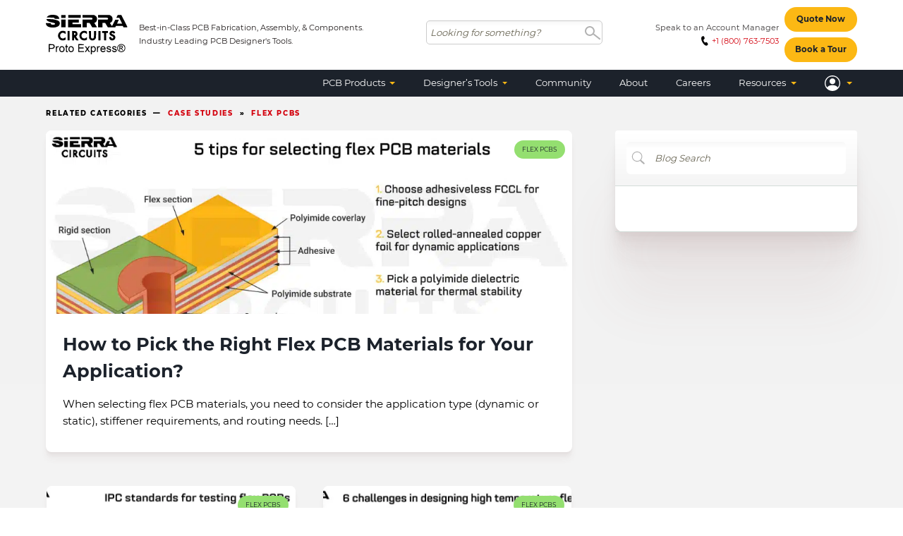

--- FILE ---
content_type: text/html; charset=UTF-8
request_url: https://www.protoexpress.com/blog/category/how-to-pcb/flex-pcbs/
body_size: 33563
content:
<!DOCTYPE html>
<html lang="en-US">

<head><meta charset="UTF-8"><script>if(navigator.userAgent.match(/MSIE|Internet Explorer/i)||navigator.userAgent.match(/Trident\/7\..*?rv:11/i)){var href=document.location.href;if(!href.match(/[?&]nowprocket/)){if(href.indexOf("?")==-1){if(href.indexOf("#")==-1){document.location.href=href+"?nowprocket=1"}else{document.location.href=href.replace("#","?nowprocket=1#")}}else{if(href.indexOf("#")==-1){document.location.href=href+"&nowprocket=1"}else{document.location.href=href.replace("#","&nowprocket=1#")}}}}</script><script>(()=>{class RocketLazyLoadScripts{constructor(){this.v="2.0.4",this.userEvents=["keydown","keyup","mousedown","mouseup","mousemove","mouseover","mouseout","touchmove","touchstart","touchend","touchcancel","wheel","click","dblclick","input"],this.attributeEvents=["onblur","onclick","oncontextmenu","ondblclick","onfocus","onmousedown","onmouseenter","onmouseleave","onmousemove","onmouseout","onmouseover","onmouseup","onmousewheel","onscroll","onsubmit"]}async t(){this.i(),this.o(),/iP(ad|hone)/.test(navigator.userAgent)&&this.h(),this.u(),this.l(this),this.m(),this.k(this),this.p(this),this._(),await Promise.all([this.R(),this.L()]),this.lastBreath=Date.now(),this.S(this),this.P(),this.D(),this.O(),this.M(),await this.C(this.delayedScripts.normal),await this.C(this.delayedScripts.defer),await this.C(this.delayedScripts.async),await this.T(),await this.F(),await this.j(),await this.A(),window.dispatchEvent(new Event("rocket-allScriptsLoaded")),this.everythingLoaded=!0,this.lastTouchEnd&&await new Promise(t=>setTimeout(t,500-Date.now()+this.lastTouchEnd)),this.I(),this.H(),this.U(),this.W()}i(){this.CSPIssue=sessionStorage.getItem("rocketCSPIssue"),document.addEventListener("securitypolicyviolation",t=>{this.CSPIssue||"script-src-elem"!==t.violatedDirective||"data"!==t.blockedURI||(this.CSPIssue=!0,sessionStorage.setItem("rocketCSPIssue",!0))},{isRocket:!0})}o(){window.addEventListener("pageshow",t=>{this.persisted=t.persisted,this.realWindowLoadedFired=!0},{isRocket:!0}),window.addEventListener("pagehide",()=>{this.onFirstUserAction=null},{isRocket:!0})}h(){let t;function e(e){t=e}window.addEventListener("touchstart",e,{isRocket:!0}),window.addEventListener("touchend",function i(o){o.changedTouches[0]&&t.changedTouches[0]&&Math.abs(o.changedTouches[0].pageX-t.changedTouches[0].pageX)<10&&Math.abs(o.changedTouches[0].pageY-t.changedTouches[0].pageY)<10&&o.timeStamp-t.timeStamp<200&&(window.removeEventListener("touchstart",e,{isRocket:!0}),window.removeEventListener("touchend",i,{isRocket:!0}),"INPUT"===o.target.tagName&&"text"===o.target.type||(o.target.dispatchEvent(new TouchEvent("touchend",{target:o.target,bubbles:!0})),o.target.dispatchEvent(new MouseEvent("mouseover",{target:o.target,bubbles:!0})),o.target.dispatchEvent(new PointerEvent("click",{target:o.target,bubbles:!0,cancelable:!0,detail:1,clientX:o.changedTouches[0].clientX,clientY:o.changedTouches[0].clientY})),event.preventDefault()))},{isRocket:!0})}q(t){this.userActionTriggered||("mousemove"!==t.type||this.firstMousemoveIgnored?"keyup"===t.type||"mouseover"===t.type||"mouseout"===t.type||(this.userActionTriggered=!0,this.onFirstUserAction&&this.onFirstUserAction()):this.firstMousemoveIgnored=!0),"click"===t.type&&t.preventDefault(),t.stopPropagation(),t.stopImmediatePropagation(),"touchstart"===this.lastEvent&&"touchend"===t.type&&(this.lastTouchEnd=Date.now()),"click"===t.type&&(this.lastTouchEnd=0),this.lastEvent=t.type,t.composedPath&&t.composedPath()[0].getRootNode()instanceof ShadowRoot&&(t.rocketTarget=t.composedPath()[0]),this.savedUserEvents.push(t)}u(){this.savedUserEvents=[],this.userEventHandler=this.q.bind(this),this.userEvents.forEach(t=>window.addEventListener(t,this.userEventHandler,{passive:!1,isRocket:!0})),document.addEventListener("visibilitychange",this.userEventHandler,{isRocket:!0})}U(){this.userEvents.forEach(t=>window.removeEventListener(t,this.userEventHandler,{passive:!1,isRocket:!0})),document.removeEventListener("visibilitychange",this.userEventHandler,{isRocket:!0}),this.savedUserEvents.forEach(t=>{(t.rocketTarget||t.target).dispatchEvent(new window[t.constructor.name](t.type,t))})}m(){const t="return false",e=Array.from(this.attributeEvents,t=>"data-rocket-"+t),i="["+this.attributeEvents.join("],[")+"]",o="[data-rocket-"+this.attributeEvents.join("],[data-rocket-")+"]",s=(e,i,o)=>{o&&o!==t&&(e.setAttribute("data-rocket-"+i,o),e["rocket"+i]=new Function("event",o),e.setAttribute(i,t))};new MutationObserver(t=>{for(const n of t)"attributes"===n.type&&(n.attributeName.startsWith("data-rocket-")||this.everythingLoaded?n.attributeName.startsWith("data-rocket-")&&this.everythingLoaded&&this.N(n.target,n.attributeName.substring(12)):s(n.target,n.attributeName,n.target.getAttribute(n.attributeName))),"childList"===n.type&&n.addedNodes.forEach(t=>{if(t.nodeType===Node.ELEMENT_NODE)if(this.everythingLoaded)for(const i of[t,...t.querySelectorAll(o)])for(const t of i.getAttributeNames())e.includes(t)&&this.N(i,t.substring(12));else for(const e of[t,...t.querySelectorAll(i)])for(const t of e.getAttributeNames())this.attributeEvents.includes(t)&&s(e,t,e.getAttribute(t))})}).observe(document,{subtree:!0,childList:!0,attributeFilter:[...this.attributeEvents,...e]})}I(){this.attributeEvents.forEach(t=>{document.querySelectorAll("[data-rocket-"+t+"]").forEach(e=>{this.N(e,t)})})}N(t,e){const i=t.getAttribute("data-rocket-"+e);i&&(t.setAttribute(e,i),t.removeAttribute("data-rocket-"+e))}k(t){Object.defineProperty(HTMLElement.prototype,"onclick",{get(){return this.rocketonclick||null},set(e){this.rocketonclick=e,this.setAttribute(t.everythingLoaded?"onclick":"data-rocket-onclick","this.rocketonclick(event)")}})}S(t){function e(e,i){let o=e[i];e[i]=null,Object.defineProperty(e,i,{get:()=>o,set(s){t.everythingLoaded?o=s:e["rocket"+i]=o=s}})}e(document,"onreadystatechange"),e(window,"onload"),e(window,"onpageshow");try{Object.defineProperty(document,"readyState",{get:()=>t.rocketReadyState,set(e){t.rocketReadyState=e},configurable:!0}),document.readyState="loading"}catch(t){console.log("WPRocket DJE readyState conflict, bypassing")}}l(t){this.originalAddEventListener=EventTarget.prototype.addEventListener,this.originalRemoveEventListener=EventTarget.prototype.removeEventListener,this.savedEventListeners=[],EventTarget.prototype.addEventListener=function(e,i,o){o&&o.isRocket||!t.B(e,this)&&!t.userEvents.includes(e)||t.B(e,this)&&!t.userActionTriggered||e.startsWith("rocket-")||t.everythingLoaded?t.originalAddEventListener.call(this,e,i,o):(t.savedEventListeners.push({target:this,remove:!1,type:e,func:i,options:o}),"mouseenter"!==e&&"mouseleave"!==e||t.originalAddEventListener.call(this,e,t.savedUserEvents.push,o))},EventTarget.prototype.removeEventListener=function(e,i,o){o&&o.isRocket||!t.B(e,this)&&!t.userEvents.includes(e)||t.B(e,this)&&!t.userActionTriggered||e.startsWith("rocket-")||t.everythingLoaded?t.originalRemoveEventListener.call(this,e,i,o):t.savedEventListeners.push({target:this,remove:!0,type:e,func:i,options:o})}}J(t,e){this.savedEventListeners=this.savedEventListeners.filter(i=>{let o=i.type,s=i.target||window;return e!==o||t!==s||(this.B(o,s)&&(i.type="rocket-"+o),this.$(i),!1)})}H(){EventTarget.prototype.addEventListener=this.originalAddEventListener,EventTarget.prototype.removeEventListener=this.originalRemoveEventListener,this.savedEventListeners.forEach(t=>this.$(t))}$(t){t.remove?this.originalRemoveEventListener.call(t.target,t.type,t.func,t.options):this.originalAddEventListener.call(t.target,t.type,t.func,t.options)}p(t){let e;function i(e){return t.everythingLoaded?e:e.split(" ").map(t=>"load"===t||t.startsWith("load.")?"rocket-jquery-load":t).join(" ")}function o(o){function s(e){const s=o.fn[e];o.fn[e]=o.fn.init.prototype[e]=function(){return this[0]===window&&t.userActionTriggered&&("string"==typeof arguments[0]||arguments[0]instanceof String?arguments[0]=i(arguments[0]):"object"==typeof arguments[0]&&Object.keys(arguments[0]).forEach(t=>{const e=arguments[0][t];delete arguments[0][t],arguments[0][i(t)]=e})),s.apply(this,arguments),this}}if(o&&o.fn&&!t.allJQueries.includes(o)){const e={DOMContentLoaded:[],"rocket-DOMContentLoaded":[]};for(const t in e)document.addEventListener(t,()=>{e[t].forEach(t=>t())},{isRocket:!0});o.fn.ready=o.fn.init.prototype.ready=function(i){function s(){parseInt(o.fn.jquery)>2?setTimeout(()=>i.bind(document)(o)):i.bind(document)(o)}return"function"==typeof i&&(t.realDomReadyFired?!t.userActionTriggered||t.fauxDomReadyFired?s():e["rocket-DOMContentLoaded"].push(s):e.DOMContentLoaded.push(s)),o([])},s("on"),s("one"),s("off"),t.allJQueries.push(o)}e=o}t.allJQueries=[],o(window.jQuery),Object.defineProperty(window,"jQuery",{get:()=>e,set(t){o(t)}})}P(){const t=new Map;document.write=document.writeln=function(e){const i=document.currentScript,o=document.createRange(),s=i.parentElement;let n=t.get(i);void 0===n&&(n=i.nextSibling,t.set(i,n));const c=document.createDocumentFragment();o.setStart(c,0),c.appendChild(o.createContextualFragment(e)),s.insertBefore(c,n)}}async R(){return new Promise(t=>{this.userActionTriggered?t():this.onFirstUserAction=t})}async L(){return new Promise(t=>{document.addEventListener("DOMContentLoaded",()=>{this.realDomReadyFired=!0,t()},{isRocket:!0})})}async j(){return this.realWindowLoadedFired?Promise.resolve():new Promise(t=>{window.addEventListener("load",t,{isRocket:!0})})}M(){this.pendingScripts=[];this.scriptsMutationObserver=new MutationObserver(t=>{for(const e of t)e.addedNodes.forEach(t=>{"SCRIPT"!==t.tagName||t.noModule||t.isWPRocket||this.pendingScripts.push({script:t,promise:new Promise(e=>{const i=()=>{const i=this.pendingScripts.findIndex(e=>e.script===t);i>=0&&this.pendingScripts.splice(i,1),e()};t.addEventListener("load",i,{isRocket:!0}),t.addEventListener("error",i,{isRocket:!0}),setTimeout(i,1e3)})})})}),this.scriptsMutationObserver.observe(document,{childList:!0,subtree:!0})}async F(){await this.X(),this.pendingScripts.length?(await this.pendingScripts[0].promise,await this.F()):this.scriptsMutationObserver.disconnect()}D(){this.delayedScripts={normal:[],async:[],defer:[]},document.querySelectorAll("script[type$=rocketlazyloadscript]").forEach(t=>{t.hasAttribute("data-rocket-src")?t.hasAttribute("async")&&!1!==t.async?this.delayedScripts.async.push(t):t.hasAttribute("defer")&&!1!==t.defer||"module"===t.getAttribute("data-rocket-type")?this.delayedScripts.defer.push(t):this.delayedScripts.normal.push(t):this.delayedScripts.normal.push(t)})}async _(){await this.L();let t=[];document.querySelectorAll("script[type$=rocketlazyloadscript][data-rocket-src]").forEach(e=>{let i=e.getAttribute("data-rocket-src");if(i&&!i.startsWith("data:")){i.startsWith("//")&&(i=location.protocol+i);try{const o=new URL(i).origin;o!==location.origin&&t.push({src:o,crossOrigin:e.crossOrigin||"module"===e.getAttribute("data-rocket-type")})}catch(t){}}}),t=[...new Map(t.map(t=>[JSON.stringify(t),t])).values()],this.Y(t,"preconnect")}async G(t){if(await this.K(),!0!==t.noModule||!("noModule"in HTMLScriptElement.prototype))return new Promise(e=>{let i;function o(){(i||t).setAttribute("data-rocket-status","executed"),e()}try{if(navigator.userAgent.includes("Firefox/")||""===navigator.vendor||this.CSPIssue)i=document.createElement("script"),[...t.attributes].forEach(t=>{let e=t.nodeName;"type"!==e&&("data-rocket-type"===e&&(e="type"),"data-rocket-src"===e&&(e="src"),i.setAttribute(e,t.nodeValue))}),t.text&&(i.text=t.text),t.nonce&&(i.nonce=t.nonce),i.hasAttribute("src")?(i.addEventListener("load",o,{isRocket:!0}),i.addEventListener("error",()=>{i.setAttribute("data-rocket-status","failed-network"),e()},{isRocket:!0}),setTimeout(()=>{i.isConnected||e()},1)):(i.text=t.text,o()),i.isWPRocket=!0,t.parentNode.replaceChild(i,t);else{const i=t.getAttribute("data-rocket-type"),s=t.getAttribute("data-rocket-src");i?(t.type=i,t.removeAttribute("data-rocket-type")):t.removeAttribute("type"),t.addEventListener("load",o,{isRocket:!0}),t.addEventListener("error",i=>{this.CSPIssue&&i.target.src.startsWith("data:")?(console.log("WPRocket: CSP fallback activated"),t.removeAttribute("src"),this.G(t).then(e)):(t.setAttribute("data-rocket-status","failed-network"),e())},{isRocket:!0}),s?(t.fetchPriority="high",t.removeAttribute("data-rocket-src"),t.src=s):t.src="data:text/javascript;base64,"+window.btoa(unescape(encodeURIComponent(t.text)))}}catch(i){t.setAttribute("data-rocket-status","failed-transform"),e()}});t.setAttribute("data-rocket-status","skipped")}async C(t){const e=t.shift();return e?(e.isConnected&&await this.G(e),this.C(t)):Promise.resolve()}O(){this.Y([...this.delayedScripts.normal,...this.delayedScripts.defer,...this.delayedScripts.async],"preload")}Y(t,e){this.trash=this.trash||[];let i=!0;var o=document.createDocumentFragment();t.forEach(t=>{const s=t.getAttribute&&t.getAttribute("data-rocket-src")||t.src;if(s&&!s.startsWith("data:")){const n=document.createElement("link");n.href=s,n.rel=e,"preconnect"!==e&&(n.as="script",n.fetchPriority=i?"high":"low"),t.getAttribute&&"module"===t.getAttribute("data-rocket-type")&&(n.crossOrigin=!0),t.crossOrigin&&(n.crossOrigin=t.crossOrigin),t.integrity&&(n.integrity=t.integrity),t.nonce&&(n.nonce=t.nonce),o.appendChild(n),this.trash.push(n),i=!1}}),document.head.appendChild(o)}W(){this.trash.forEach(t=>t.remove())}async T(){try{document.readyState="interactive"}catch(t){}this.fauxDomReadyFired=!0;try{await this.K(),this.J(document,"readystatechange"),document.dispatchEvent(new Event("rocket-readystatechange")),await this.K(),document.rocketonreadystatechange&&document.rocketonreadystatechange(),await this.K(),this.J(document,"DOMContentLoaded"),document.dispatchEvent(new Event("rocket-DOMContentLoaded")),await this.K(),this.J(window,"DOMContentLoaded"),window.dispatchEvent(new Event("rocket-DOMContentLoaded"))}catch(t){console.error(t)}}async A(){try{document.readyState="complete"}catch(t){}try{await this.K(),this.J(document,"readystatechange"),document.dispatchEvent(new Event("rocket-readystatechange")),await this.K(),document.rocketonreadystatechange&&document.rocketonreadystatechange(),await this.K(),this.J(window,"load"),window.dispatchEvent(new Event("rocket-load")),await this.K(),window.rocketonload&&window.rocketonload(),await this.K(),this.allJQueries.forEach(t=>t(window).trigger("rocket-jquery-load")),await this.K(),this.J(window,"pageshow");const t=new Event("rocket-pageshow");t.persisted=this.persisted,window.dispatchEvent(t),await this.K(),window.rocketonpageshow&&window.rocketonpageshow({persisted:this.persisted})}catch(t){console.error(t)}}async K(){Date.now()-this.lastBreath>45&&(await this.X(),this.lastBreath=Date.now())}async X(){return document.hidden?new Promise(t=>setTimeout(t)):new Promise(t=>requestAnimationFrame(t))}B(t,e){return e===document&&"readystatechange"===t||(e===document&&"DOMContentLoaded"===t||(e===window&&"DOMContentLoaded"===t||(e===window&&"load"===t||e===window&&"pageshow"===t)))}static run(){(new RocketLazyLoadScripts).t()}}RocketLazyLoadScripts.run()})();</script>
    
  <meta name="viewport" content="width=device-width, initial-scale=1, shrink-to-fit=no">

    <script type="rocketlazyloadscript">
    window.dataLayer = window
      .dataLayer || [];
    function gtag() {
      dataLayer.push(arguments);
    }
    if (localStorage.getItem('consentMode') === null) {
      gtag('consent', 'default', {
        'ad_user_data': 'denied',
        'ad_personalization': 'denied',
        'ad_storage': 'denied',
        'analytics_storage': 'denied',
        'personalization_storage': 'denied',
        'functionality_storage': 'denied',
        'security_storage': 'denied',
        'region': [
          'AL', 'AD',
          'AM', 'AT',
          'AZ', 'BY',
          'BE', 'BA',
          'BG', 'HR',
          'CY', 'CZ',
          'DK', 'EE',
          'FI', 'FR',
          'GE', 'DE',
          'GR', 'HU',
          'IS', 'IE',
          'IT', 'KZ',
          'XK', 'LV',
          'LI', 'LT',
          'LU', 'MT',
          'MD', 'MC',
          'ME', 'NL',
          'MK', 'NO',
          'PL', 'PT',
          'RO', 'RU',
          'SM', 'RS',
          'SK', 'SI',
          'ES', 'SE',
          'CH', 'TR',
          'UA', 'GB', 'VA'
        ],
      });
      gtag('consent', 'default', {
        'ad_user_data': 'granted',
        'ad_personalization': 'granted',
        'ad_storage': 'granted',
        'analytics_storage': 'granted',
        'personalization_storage': 'granted',
        'functionality_storage': 'granted',
        'security_storage': 'granted',
      });
    } else {
      gtag('consent', 'default', JSON
        .parse(localStorage.getItem(
          'consentMode')));
    } </script>
  <meta name='robots' content='noindex, follow' />

<!-- Google Tag Manager for WordPress by gtm4wp.com -->
<script data-cfasync="false" data-pagespeed-no-defer>
	var gtm4wp_datalayer_name = "dataLayer";
	var dataLayer = dataLayer || [];
</script>
<!-- End Google Tag Manager for WordPress by gtm4wp.com -->
	<!-- This site is optimized with the Yoast SEO Premium plugin v26.7 (Yoast SEO v26.8) - https://yoast.com/product/yoast-seo-premium-wordpress/ -->
	<title>Flex PCBs Archives | Sierra Circuits</title>
<link data-rocket-prefetch href="https://scripts.clarity.ms" rel="dns-prefetch">
<link data-rocket-prefetch href="https://munchkin.marketo.net" rel="dns-prefetch">
<link data-rocket-prefetch href="https://www.clarity.ms" rel="dns-prefetch">
<link data-rocket-prefetch href="https://j.6sc.co" rel="dns-prefetch">
<link data-rocket-prefetch href="https://abrtp2-cdn.marketo.com" rel="dns-prefetch">
<link data-rocket-prefetch href="https://bat.bing.com" rel="dns-prefetch">
<link data-rocket-prefetch href="https://js.driftt.com" rel="dns-prefetch">
<link data-rocket-prefetch href="https://edge.fullstory.com" rel="dns-prefetch">
<link data-rocket-prefetch href="https://snap.licdn.com" rel="dns-prefetch">
<link data-rocket-prefetch href="https://static.ads-twitter.com" rel="dns-prefetch">
<link data-rocket-prefetch href="https://connect.facebook.net" rel="dns-prefetch">
<link data-rocket-prefetch href="https://www.google-analytics.com" rel="dns-prefetch">
<link data-rocket-prefetch href="https://www.googletagmanager.com" rel="dns-prefetch">
<link data-rocket-prefetch href="https://cdn.evgnet.com" rel="dns-prefetch">
<link data-rocket-prefetch href="https://browser.sentry-cdn.com" rel="dns-prefetch">
<link data-rocket-prefetch href="https://rtp-static.marketo.com" rel="dns-prefetch">
<link data-rocket-prefetch href="https://pages.protoexpress.com" rel="dns-prefetch">
<link data-rocket-prefetch href="https://fast.wistia.com" rel="dns-prefetch">
<link data-rocket-prefetch href="https://seal.digicert.com" rel="dns-prefetch">
<link crossorigin data-rocket-preload as="font" href="https://www.protoexpress.com/wp-content/themes/sierra-circuits/assets/fonts/Montserrat/montserrat-v15-latin-regular.woff2" rel="preload"><link rel="preload" data-rocket-preload as="image" href="https://www.protoexpress.com/wp-content/uploads/2025/11/5-tips-for-selecting-flex-pcb-materials-1024x536.webp" fetchpriority="high">
	<meta property="og:locale" content="en_US" />
	<meta property="og:type" content="article" />
	<meta property="og:title" content="Flex PCBs Archives | Sierra Circuits" />
	<meta property="og:url" content="https://www.protoexpress.com/blog/category/how-to-pcb/flex-pcbs/" />
	<meta property="og:site_name" content="Sierra Circuits" />
	<meta name="twitter:card" content="summary_large_image" />
	<script type="application/ld+json" class="yoast-schema-graph">{"@context":"https://schema.org","@graph":[{"@type":"CollectionPage","@id":"https://www.protoexpress.com/blog/category/how-to-pcb/flex-pcbs/","url":"https://www.protoexpress.com/blog/category/how-to-pcb/flex-pcbs/","name":"Flex PCBs Archives | Sierra Circuits","isPartOf":{"@id":"https://www.protoexpress.com/#website"},"primaryImageOfPage":{"@id":"https://www.protoexpress.com/blog/category/how-to-pcb/flex-pcbs/#primaryimage"},"image":{"@id":"https://www.protoexpress.com/blog/category/how-to-pcb/flex-pcbs/#primaryimage"},"thumbnailUrl":"https://www.protoexpress.com/wp-content/uploads/2024/06/Reverse-engineering-a-flex-PCB-to-generate-design-files.jpg","breadcrumb":{"@id":"https://www.protoexpress.com/blog/category/how-to-pcb/flex-pcbs/#breadcrumb"},"inLanguage":"en-US"},{"@type":"ImageObject","inLanguage":"en-US","@id":"https://www.protoexpress.com/blog/category/how-to-pcb/flex-pcbs/#primaryimage","url":"https://www.protoexpress.com/wp-content/uploads/2024/06/Reverse-engineering-a-flex-PCB-to-generate-design-files.jpg","contentUrl":"https://www.protoexpress.com/wp-content/uploads/2024/06/Reverse-engineering-a-flex-PCB-to-generate-design-files.jpg","width":1200,"height":628,"caption":"Illustration-of-flex PCB-interfacing-with-lcd-and-rigid-pcb.jpg"},{"@type":"BreadcrumbList","@id":"https://www.protoexpress.com/blog/category/how-to-pcb/flex-pcbs/#breadcrumb","itemListElement":[{"@type":"ListItem","position":1,"name":"PCB Technologies","item":"https://www.protoexpress.com/blog/category/how-to-pcb/"},{"@type":"ListItem","position":2,"name":"Flex PCBs"}]},{"@type":"WebSite","@id":"https://www.protoexpress.com/#website","url":"https://www.protoexpress.com/","name":"Sierra Circuits","description":"Sierra Circuits","publisher":{"@id":"https://www.protoexpress.com/#organization"},"potentialAction":[{"@type":"SearchAction","target":{"@type":"EntryPoint","urlTemplate":"https://www.protoexpress.com/?s={search_term_string}"},"query-input":{"@type":"PropertyValueSpecification","valueRequired":true,"valueName":"search_term_string"}}],"inLanguage":"en-US"},{"@type":"Organization","@id":"https://www.protoexpress.com/#organization","name":"Sierra Circuits, Inc.","url":"https://www.protoexpress.com/","logo":{"@type":"ImageObject","inLanguage":"en-US","@id":"https://www.protoexpress.com/#/schema/logo/image/","url":"https://www.protoexpress.com/wp-content/uploads/2022/01/logo.svg","contentUrl":"https://www.protoexpress.com/wp-content/uploads/2022/01/logo.svg","width":116,"height":36,"caption":"Sierra Circuits, Inc."},"image":{"@id":"https://www.protoexpress.com/#/schema/logo/image/"},"sameAs":["https://www.facebook.com/sierracircuits/","https://www.linkedin.com/company/sierra-circuits-inc/","https://www.youtube.com/channel/UCz-QzCLZPbBov9MmTQ7zJlg"]}]}</script>
	<!-- / Yoast SEO Premium plugin. -->



<link rel="alternate" type="application/rss+xml" title="Sierra Circuits &raquo; Feed" href="https://www.protoexpress.com/feed/" />
<link rel="alternate" type="application/rss+xml" title="Sierra Circuits &raquo; Comments Feed" href="https://www.protoexpress.com/comments/feed/" />
<link rel="alternate" type="application/rss+xml" title="Sierra Circuits &raquo; Flex PCBs Category Feed" href="https://www.protoexpress.com/blog/category/how-to-pcb/flex-pcbs/feed/" />
<script type="text/javascript" src="https://cdn.evgnet.com/beacon/sierracircuits/sierra_production/scripts/evergage.min.js" id="interaction-studio-pbox" data-rocket-defer defer></script><style id='wp-img-auto-sizes-contain-inline-css'>
img:is([sizes=auto i],[sizes^="auto," i]){contain-intrinsic-size:3000px 1500px}
/*# sourceURL=wp-img-auto-sizes-contain-inline-css */
</style>
<style id='classic-theme-styles-inline-css'>
/*! This file is auto-generated */
.wp-block-button__link{color:#fff;background-color:#32373c;border-radius:9999px;box-shadow:none;text-decoration:none;padding:calc(.667em + 2px) calc(1.333em + 2px);font-size:1.125em}.wp-block-file__button{background:#32373c;color:#fff;text-decoration:none}
/*# sourceURL=/wp-includes/css/classic-themes.min.css */
</style>
<link rel='stylesheet' id='allow-webp-image-css' href='https://www.protoexpress.com/wp-content/plugins/allow-webp-image/public/css/allow-webp-image-public.css?ver=1.0.1' media='all' />
<link data-minify="1" rel='stylesheet' id='sierra-fonts-css' href='https://www.protoexpress.com/wp-content/cache/min/1/wp-content/themes/sierra-circuits/assets/fonts/Montserrat/sierra-fonts.min.css?ver=1759135508' media='all' />
<link data-minify="1" rel='stylesheet' id='sierra-style-css' href='https://www.protoexpress.com/wp-content/cache/min/1/wp-content/themes/sierra-circuits/assets/css/custom.css?ver=1759135509' media='all' />
<link data-minify="1" rel='stylesheet' id='sierra-extra-style-css' href='https://www.protoexpress.com/wp-content/cache/min/1/wp-content/themes/sierra-circuits/style.css?ver=1759135509' media='all' />
<link rel='stylesheet' id='lity-css-css' href='https://www.protoexpress.com/wp-content/themes/sierra-circuits/assets/lity/lity.min.css?ver=1.2.0.1.6.8' media='all' />
<link data-minify="1" rel='stylesheet' id='tablepress-default-css' href='https://www.protoexpress.com/wp-content/cache/min/1/wp-content/plugins/tablepress/css/build/default.css?ver=1759135509' media='all' />
<style id='tablepress-default-inline-css'>
.tablepress-id-131 th{color:#000}.tablepress-id-131 tr td{color:#000}.tablepress-id-144 thead{color:#000}.tablepress-id-144 tbody tr td{color:#000}.tablepress{color:#000}.tablepress thead tr th{color:#000}.tablepress tbody tr td{color:#000}
/*# sourceURL=tablepress-default-inline-css */
</style>
<style id='rocket-lazyload-inline-css'>
.rll-youtube-player{position:relative;padding-bottom:56.23%;height:0;overflow:hidden;max-width:100%;}.rll-youtube-player:focus-within{outline: 2px solid currentColor;outline-offset: 5px;}.rll-youtube-player iframe{position:absolute;top:0;left:0;width:100%;height:100%;z-index:100;background:0 0}.rll-youtube-player img{bottom:0;display:block;left:0;margin:auto;max-width:100%;width:100%;position:absolute;right:0;top:0;border:none;height:auto;-webkit-transition:.4s all;-moz-transition:.4s all;transition:.4s all}.rll-youtube-player img:hover{-webkit-filter:brightness(75%)}.rll-youtube-player .play{height:100%;width:100%;left:0;top:0;position:absolute;background:url(https://www.protoexpress.com/wp-content/plugins/wp-rocket/assets/img/youtube.png) no-repeat center;background-color: transparent !important;cursor:pointer;border:none;}
/*# sourceURL=rocket-lazyload-inline-css */
</style>
<script type="rocketlazyloadscript" data-rocket-src="https://www.protoexpress.com/wp-includes/js/jquery/jquery.min.js?ver=3.7.1" id="jquery-core-js" data-rocket-defer defer></script>
<script type="rocketlazyloadscript" data-rocket-src="https://www.protoexpress.com/wp-includes/js/jquery/jquery-migrate.min.js?ver=3.4.1" id="jquery-migrate-js" data-rocket-defer defer></script>
<script type="rocketlazyloadscript" data-rocket-src="https://www.protoexpress.com/wp-content/plugins/allow-webp-image/public/js/allow-webp-image-public.js?ver=1.0.1" id="allow-webp-image-js" data-rocket-defer defer></script>
<link rel="https://api.w.org/" href="https://www.protoexpress.com/wp-json/" /><link rel="alternate" title="JSON" type="application/json" href="https://www.protoexpress.com/wp-json/wp/v2/categories/38" />
<!-- Google Tag Manager for WordPress by gtm4wp.com -->
<!-- GTM Container placement set to manual -->
<script data-cfasync="false" data-pagespeed-no-defer>
	var dataLayer_content = {"pageTitle":"Flex PCBs Archives | Sierra Circuits","pagePostType":"post","pagePostType2":"category-post","pageCategory":["case-studies","flex-pcbs"]};
	dataLayer.push( dataLayer_content );
</script>
<script type="rocketlazyloadscript" data-cfasync="false" data-pagespeed-no-defer>
(function(w,d,s,l,i){w[l]=w[l]||[];w[l].push({'gtm.start':
new Date().getTime(),event:'gtm.js'});var f=d.getElementsByTagName(s)[0],
j=d.createElement(s),dl=l!='dataLayer'?'&l='+l:'';j.async=true;j.src=
'//www.googletagmanager.com/gtm.js?id='+i+dl;f.parentNode.insertBefore(j,f);
})(window,document,'script','dataLayer','GTM-WS2QLL5');
</script>
<!-- End Google Tag Manager for WordPress by gtm4wp.com --><link rel="llms-sitemap" href="https://www.protoexpress.com/llms.txt" />
  <script type="rocketlazyloadscript">
    // remove the visibility for icon befor DOMContentLoaded
    document.addEventListener('DOMContentLoaded', (event) => {
      let userIcon = document.querySelector('[title="User Team"]');
      let userIconList = document.getElementById('user-customer-portal');
      userIcon.setAttribute("style", "visibility:hidden;");
      userIconList.setAttribute("style", "visibility:hidden;");
    });
  </script>
  			<style id="wpsp-style-frontend"></style>
			<noscript><style id="rocket-lazyload-nojs-css">.rll-youtube-player, [data-lazy-src]{display:none !important;}</style></noscript><style id='global-styles-inline-css'>
:root{--wp--preset--aspect-ratio--square: 1;--wp--preset--aspect-ratio--4-3: 4/3;--wp--preset--aspect-ratio--3-4: 3/4;--wp--preset--aspect-ratio--3-2: 3/2;--wp--preset--aspect-ratio--2-3: 2/3;--wp--preset--aspect-ratio--16-9: 16/9;--wp--preset--aspect-ratio--9-16: 9/16;--wp--preset--color--black: #000000;--wp--preset--color--cyan-bluish-gray: #abb8c3;--wp--preset--color--white: #ffffff;--wp--preset--color--pale-pink: #f78da7;--wp--preset--color--vivid-red: #cf2e2e;--wp--preset--color--luminous-vivid-orange: #ff6900;--wp--preset--color--luminous-vivid-amber: #fcb900;--wp--preset--color--light-green-cyan: #7bdcb5;--wp--preset--color--vivid-green-cyan: #00d084;--wp--preset--color--pale-cyan-blue: #8ed1fc;--wp--preset--color--vivid-cyan-blue: #0693e3;--wp--preset--color--vivid-purple: #9b51e0;--wp--preset--gradient--vivid-cyan-blue-to-vivid-purple: linear-gradient(135deg,rgb(6,147,227) 0%,rgb(155,81,224) 100%);--wp--preset--gradient--light-green-cyan-to-vivid-green-cyan: linear-gradient(135deg,rgb(122,220,180) 0%,rgb(0,208,130) 100%);--wp--preset--gradient--luminous-vivid-amber-to-luminous-vivid-orange: linear-gradient(135deg,rgb(252,185,0) 0%,rgb(255,105,0) 100%);--wp--preset--gradient--luminous-vivid-orange-to-vivid-red: linear-gradient(135deg,rgb(255,105,0) 0%,rgb(207,46,46) 100%);--wp--preset--gradient--very-light-gray-to-cyan-bluish-gray: linear-gradient(135deg,rgb(238,238,238) 0%,rgb(169,184,195) 100%);--wp--preset--gradient--cool-to-warm-spectrum: linear-gradient(135deg,rgb(74,234,220) 0%,rgb(151,120,209) 20%,rgb(207,42,186) 40%,rgb(238,44,130) 60%,rgb(251,105,98) 80%,rgb(254,248,76) 100%);--wp--preset--gradient--blush-light-purple: linear-gradient(135deg,rgb(255,206,236) 0%,rgb(152,150,240) 100%);--wp--preset--gradient--blush-bordeaux: linear-gradient(135deg,rgb(254,205,165) 0%,rgb(254,45,45) 50%,rgb(107,0,62) 100%);--wp--preset--gradient--luminous-dusk: linear-gradient(135deg,rgb(255,203,112) 0%,rgb(199,81,192) 50%,rgb(65,88,208) 100%);--wp--preset--gradient--pale-ocean: linear-gradient(135deg,rgb(255,245,203) 0%,rgb(182,227,212) 50%,rgb(51,167,181) 100%);--wp--preset--gradient--electric-grass: linear-gradient(135deg,rgb(202,248,128) 0%,rgb(113,206,126) 100%);--wp--preset--gradient--midnight: linear-gradient(135deg,rgb(2,3,129) 0%,rgb(40,116,252) 100%);--wp--preset--font-size--small: 13px;--wp--preset--font-size--medium: 20px;--wp--preset--font-size--large: 36px;--wp--preset--font-size--x-large: 42px;--wp--preset--spacing--20: 0.44rem;--wp--preset--spacing--30: 0.67rem;--wp--preset--spacing--40: 1rem;--wp--preset--spacing--50: 1.5rem;--wp--preset--spacing--60: 2.25rem;--wp--preset--spacing--70: 3.38rem;--wp--preset--spacing--80: 5.06rem;--wp--preset--shadow--natural: 6px 6px 9px rgba(0, 0, 0, 0.2);--wp--preset--shadow--deep: 12px 12px 50px rgba(0, 0, 0, 0.4);--wp--preset--shadow--sharp: 6px 6px 0px rgba(0, 0, 0, 0.2);--wp--preset--shadow--outlined: 6px 6px 0px -3px rgb(255, 255, 255), 6px 6px rgb(0, 0, 0);--wp--preset--shadow--crisp: 6px 6px 0px rgb(0, 0, 0);}:where(.is-layout-flex){gap: 0.5em;}:where(.is-layout-grid){gap: 0.5em;}body .is-layout-flex{display: flex;}.is-layout-flex{flex-wrap: wrap;align-items: center;}.is-layout-flex > :is(*, div){margin: 0;}body .is-layout-grid{display: grid;}.is-layout-grid > :is(*, div){margin: 0;}:where(.wp-block-columns.is-layout-flex){gap: 2em;}:where(.wp-block-columns.is-layout-grid){gap: 2em;}:where(.wp-block-post-template.is-layout-flex){gap: 1.25em;}:where(.wp-block-post-template.is-layout-grid){gap: 1.25em;}.has-black-color{color: var(--wp--preset--color--black) !important;}.has-cyan-bluish-gray-color{color: var(--wp--preset--color--cyan-bluish-gray) !important;}.has-white-color{color: var(--wp--preset--color--white) !important;}.has-pale-pink-color{color: var(--wp--preset--color--pale-pink) !important;}.has-vivid-red-color{color: var(--wp--preset--color--vivid-red) !important;}.has-luminous-vivid-orange-color{color: var(--wp--preset--color--luminous-vivid-orange) !important;}.has-luminous-vivid-amber-color{color: var(--wp--preset--color--luminous-vivid-amber) !important;}.has-light-green-cyan-color{color: var(--wp--preset--color--light-green-cyan) !important;}.has-vivid-green-cyan-color{color: var(--wp--preset--color--vivid-green-cyan) !important;}.has-pale-cyan-blue-color{color: var(--wp--preset--color--pale-cyan-blue) !important;}.has-vivid-cyan-blue-color{color: var(--wp--preset--color--vivid-cyan-blue) !important;}.has-vivid-purple-color{color: var(--wp--preset--color--vivid-purple) !important;}.has-black-background-color{background-color: var(--wp--preset--color--black) !important;}.has-cyan-bluish-gray-background-color{background-color: var(--wp--preset--color--cyan-bluish-gray) !important;}.has-white-background-color{background-color: var(--wp--preset--color--white) !important;}.has-pale-pink-background-color{background-color: var(--wp--preset--color--pale-pink) !important;}.has-vivid-red-background-color{background-color: var(--wp--preset--color--vivid-red) !important;}.has-luminous-vivid-orange-background-color{background-color: var(--wp--preset--color--luminous-vivid-orange) !important;}.has-luminous-vivid-amber-background-color{background-color: var(--wp--preset--color--luminous-vivid-amber) !important;}.has-light-green-cyan-background-color{background-color: var(--wp--preset--color--light-green-cyan) !important;}.has-vivid-green-cyan-background-color{background-color: var(--wp--preset--color--vivid-green-cyan) !important;}.has-pale-cyan-blue-background-color{background-color: var(--wp--preset--color--pale-cyan-blue) !important;}.has-vivid-cyan-blue-background-color{background-color: var(--wp--preset--color--vivid-cyan-blue) !important;}.has-vivid-purple-background-color{background-color: var(--wp--preset--color--vivid-purple) !important;}.has-black-border-color{border-color: var(--wp--preset--color--black) !important;}.has-cyan-bluish-gray-border-color{border-color: var(--wp--preset--color--cyan-bluish-gray) !important;}.has-white-border-color{border-color: var(--wp--preset--color--white) !important;}.has-pale-pink-border-color{border-color: var(--wp--preset--color--pale-pink) !important;}.has-vivid-red-border-color{border-color: var(--wp--preset--color--vivid-red) !important;}.has-luminous-vivid-orange-border-color{border-color: var(--wp--preset--color--luminous-vivid-orange) !important;}.has-luminous-vivid-amber-border-color{border-color: var(--wp--preset--color--luminous-vivid-amber) !important;}.has-light-green-cyan-border-color{border-color: var(--wp--preset--color--light-green-cyan) !important;}.has-vivid-green-cyan-border-color{border-color: var(--wp--preset--color--vivid-green-cyan) !important;}.has-pale-cyan-blue-border-color{border-color: var(--wp--preset--color--pale-cyan-blue) !important;}.has-vivid-cyan-blue-border-color{border-color: var(--wp--preset--color--vivid-cyan-blue) !important;}.has-vivid-purple-border-color{border-color: var(--wp--preset--color--vivid-purple) !important;}.has-vivid-cyan-blue-to-vivid-purple-gradient-background{background: var(--wp--preset--gradient--vivid-cyan-blue-to-vivid-purple) !important;}.has-light-green-cyan-to-vivid-green-cyan-gradient-background{background: var(--wp--preset--gradient--light-green-cyan-to-vivid-green-cyan) !important;}.has-luminous-vivid-amber-to-luminous-vivid-orange-gradient-background{background: var(--wp--preset--gradient--luminous-vivid-amber-to-luminous-vivid-orange) !important;}.has-luminous-vivid-orange-to-vivid-red-gradient-background{background: var(--wp--preset--gradient--luminous-vivid-orange-to-vivid-red) !important;}.has-very-light-gray-to-cyan-bluish-gray-gradient-background{background: var(--wp--preset--gradient--very-light-gray-to-cyan-bluish-gray) !important;}.has-cool-to-warm-spectrum-gradient-background{background: var(--wp--preset--gradient--cool-to-warm-spectrum) !important;}.has-blush-light-purple-gradient-background{background: var(--wp--preset--gradient--blush-light-purple) !important;}.has-blush-bordeaux-gradient-background{background: var(--wp--preset--gradient--blush-bordeaux) !important;}.has-luminous-dusk-gradient-background{background: var(--wp--preset--gradient--luminous-dusk) !important;}.has-pale-ocean-gradient-background{background: var(--wp--preset--gradient--pale-ocean) !important;}.has-electric-grass-gradient-background{background: var(--wp--preset--gradient--electric-grass) !important;}.has-midnight-gradient-background{background: var(--wp--preset--gradient--midnight) !important;}.has-small-font-size{font-size: var(--wp--preset--font-size--small) !important;}.has-medium-font-size{font-size: var(--wp--preset--font-size--medium) !important;}.has-large-font-size{font-size: var(--wp--preset--font-size--large) !important;}.has-x-large-font-size{font-size: var(--wp--preset--font-size--x-large) !important;}
/*# sourceURL=global-styles-inline-css */
</style>
<style id="rocket-lazyrender-inline-css">[data-wpr-lazyrender] {content-visibility: auto;}</style><meta name="generator" content="WP Rocket 3.20.3" data-wpr-features="wpr_delay_js wpr_defer_js wpr_lazyload_images wpr_lazyload_iframes wpr_preconnect_external_domains wpr_auto_preload_fonts wpr_automatic_lazy_rendering wpr_oci wpr_minify_css wpr_preload_links wpr_desktop" /></head>

<body class="">
  
<!-- GTM Container placement set to manual -->
<!-- Google Tag Manager (noscript) -->
				<noscript><iframe src="https://www.googletagmanager.com/ns.html?id=GTM-WS2QLL5" height="0" width="0" style="display:none;visibility:hidden" aria-hidden="true"></iframe></noscript>
<!-- End Google Tag Manager (noscript) -->  <a href="#sr-main-content" class="sr-only sr-only-focusable">Skip to main content</a>
  <div  id="wrapper">
    <div  id="sticky_navigation_wrapper">
      <div  id="sticky_navigation">
        <div class="topbar">
  <div  class="container">
    <div class="row align-items-center justify-content-between topbar__logo-section">
      <div class="col-md-6 col-lg-6 headerpad">
        <div class="topbar__left d-flex align-items-center">
          <a class="logo-link" href="https://www.protoexpress.com" title="Sierra Circuits Logo">
            <img src="https://www.protoexpress.com/wp-content/uploads/2021/04/logo.svg" alt="Sierra Circuits" />
          </a>
          <div class="topbar__message">
            Best-in-Class PCB Fabrication, Assembly, &amp; Components. <br />
            Industry Leading PCB Designer's Tools.
          </div>
        </div>
      </div>
      <div class="col-lg-6 col-md-6 col-xs-12  topbar__quote-section position-relative">
        <div class="search-box">
          <form action="https://www.protoexpress.com/" method="get">
            <p class="search-btn"> <input type="text" name="s" value="" class="search-input" placeholder="Looking for something?">
                            <span id="magnifying-glass">
                <input type="submit" value="">
              </span>
            </p>
          </form>
        </div>
        <div class="topbar__right">
          <div class="d-flex align-items-center justify-content-end">
                        <div class="topbar__contact mr-2">
              <p class="mt-0 mb-0">
                <span class="d-none d-md-block">Speak to an Account Manager</span>
                <span class="d-block">
                  <img width="10" height="15" src="https://www.protoexpress.com/wp-content/themes/sierra-circuits/assets/svg/phone.svg" alt="Telephone" />
                  <a href="tel:+1 (800) 763-7503">+1 (800) 763-7503</a>
                </span>
              </p>

            </div>
            <div class="home-quote-now">
                            <a href="#quoter" class="button pill lity-pop " data-lity>Quote Now</a>
              <a href="https://www.protoexpress.com/facility-tour/" class="button pill lity-pop">Book a Tour</a>
            </div>
          </div>
        </div>
      </div>
    </div>
  </div>
</div>        <header>
          <div  class="container">
            <div class="row mx-0">
              <nav class="col-lg-12 col-md-12 col-sm-12 px-0">
                <div id="menuToggle">
                  <input type="checkbox" class="hamburg-toggler" />
                  <span class="hamburg-menu"></span>
                  <span class="hamburg-menu"></span>
                  <span class="hamburg-menu"></span>
                  <ul id="menu-main-menu" class="top-navigation justify-content-end"><li id="menu-item-1712" class="sub-menu--tools-design menu-item menu-item-type-post_type menu-item-object-page menu-item-has-children dropdown top-level-menu-item menu-item-1712"><a href="https://www.protoexpress.com/products/" class="nav-link dropdown-toggle">PCB Products</a><input type="checkbox" name="menuopt" class="subnav-toggler" id="subnav-toggler-5">
<ul class="sub-menu sub-menu--products arrow-top">
	<li id="menu-item-2350" class="menu-item menu-item-type-custom menu-item-object-custom menu-item-has-children dropdown top-level-menu-item menu-item-2350"><span class="sub-menu-header">Order PCBs Online</span>
	<ul class="sub-menu sub-menu--products arrow-top">
		<li id="menu-item-10174" class="menu-item menu-item-type-post_type menu-item-object-products menu-item-10174"><a href="https://www.protoexpress.com/products/turnkey-pro/">Turnkey PRO</a></li>
		<li id="menu-item-10175" class="menu-item menu-item-type-post_type menu-item-object-products menu-item-10175"><a href="https://www.protoexpress.com/products/online-pcb-manufacturing/">Web PCB</a></li>
		<li id="menu-item-12955" class="menu-item menu-item-type-post_type menu-item-object-products menu-item-12955"><a href="https://www.protoexpress.com/products/no-touch/">No Touch PCB</a></li>
		<li id="menu-item-10303" class="menu-item menu-item-type-custom menu-item-object-custom menu-item-10303"><a href="https://www.protoexpress.com/kicad-quote-plugin/">KiCad Quote Plugin</a></li>
	</ul>
</li>
	<li id="menu-item-2349" class="sb-mn-brd menu-item menu-item-type-custom menu-item-object-custom menu-item-has-children dropdown top-level-menu-item menu-item-2349"><span class="sub-menu-header">Advanced PCBs</span>
	<ul class="sub-menu sub-menu--products arrow-top">
		<li id="menu-item-10176" class="menu-item menu-item-type-post_type menu-item-object-products menu-item-10176"><a href="https://www.protoexpress.com/products/rigid-pcb/">Rigid PCBs</a></li>
		<li id="menu-item-10177" class="menu-item menu-item-type-post_type menu-item-object-products menu-item-10177"><a href="https://www.protoexpress.com/products/flex-and-rigid-flex-pcb/">Flex &#038; Rigid Flex PCBs</a></li>
		<li id="menu-item-10178" class="menu-item menu-item-type-post_type menu-item-object-products menu-item-10178"><a href="https://www.protoexpress.com/products/hdi-printed-circuit-boards/">HDI PCBs</a></li>
		<li id="menu-item-10179" class="menu-item menu-item-type-post_type menu-item-object-products menu-item-10179"><a href="https://www.protoexpress.com/products/microelectronics-pcb/">Microelectronics PCBs</a></li>
		<li id="menu-item-10180" class="menu-item menu-item-type-post_type menu-item-object-products menu-item-10180"><a href="https://www.protoexpress.com/products/mil-spec-pcb/">Aerospace &#038; Defense PCBs</a></li>
		<li id="menu-item-10181" class="menu-item menu-item-type-post_type menu-item-object-products menu-item-10181"><a href="https://www.protoexpress.com/products/controlled-impedance/">Controlled Impedance PCBs</a></li>
		<li id="menu-item-14504" class="menu-item menu-item-type-post_type menu-item-object-products menu-item-14504"><a href="https://www.protoexpress.com/products/rf-and-microwave-pcbs/">RF &#038; Microwave PCBs</a></li>
		<li id="menu-item-12832" class="menu-item menu-item-type-post_type menu-item-object-products menu-item-12832"><a href="https://www.protoexpress.com/products/pcb-mass-production/">PCB Mass Production</a></li>
	</ul>
</li>
	<li id="menu-item-2351" class="menu-item menu-item-type-custom menu-item-object-custom menu-item-has-children dropdown top-level-menu-item menu-item-2351"><span class="sub-menu-header">PCB Services</span>
	<ul class="sub-menu sub-menu--products arrow-top">
		<li id="menu-item-10182" class="menu-item menu-item-type-post_type menu-item-object-products menu-item-10182"><a href="https://www.protoexpress.com/products/pcb-assembly/">PCB Assembly</a></li>
		<li id="menu-item-13157" class="menu-item menu-item-type-post_type menu-item-object-products menu-item-13157"><a href="https://www.protoexpress.com/products/pcb-component-sourcing-and-stocking/">Component Sourcing and Stocking</a></li>
		<li id="menu-item-10451" class="menu-item menu-item-type-post_type menu-item-object-products menu-item-10451"><a href="https://www.protoexpress.com/products/flying-probe-testing-for-pcb-assembly/">Flying Probe Testing</a></li>
		<li id="menu-item-25375" class="menu-item menu-item-type-post_type menu-item-object-page menu-item-25375"><a href="https://www.protoexpress.com/pcb-design-support/">PCB Design Support</a></li>
		<li id="menu-item-1704" class="menu-item menu-item-type-post_type menu-item-object-page menu-item-1704"><a href="https://www.protoexpress.com/industries/">Industries We Serve</a></li>
	</ul>
</li>
</ul>
</li><li id="menu-item-1697" class="sub-menu--tools-design menu-item menu-item-type-post_type menu-item-object-page menu-item-has-children dropdown top-level-menu-item menu-item-1697"><a href="https://www.protoexpress.com/tools/" class="nav-link dropdown-toggle">Designer&#8217;s Tools</a><input type="checkbox" name="menuopt" class="subnav-toggler" id="subnav-toggler-5">
<ul class="sub-menu sub-menu--products arrow-top">
	<li id="menu-item-2359" class="menu-item menu-item-type-custom menu-item-object-custom menu-item-has-children dropdown top-level-menu-item menu-item-2359"><span class="sub-menu-header">PCB Planners</span>
	<ul class="sub-menu sub-menu--products arrow-top">
		<li id="menu-item-10185" class="menu-item menu-item-type-post_type menu-item-object-tools menu-item-10185"><a href="https://www.protoexpress.com/tools/pcb-stackup-designer/">Stackup Designer</a></li>
		<li id="menu-item-10186" class="menu-item menu-item-type-post_type menu-item-object-tools menu-item-10186"><a href="https://www.protoexpress.com/tools/pcb-material-selector/">Material Selector</a></li>
		<li id="menu-item-25701" class="menu-item menu-item-type-post_type menu-item-object-tools menu-item-25701"><a href="https://www.protoexpress.com/tools/component-selector/">Component Selector</a></li>
	</ul>
</li>
	<li id="menu-item-2356" class="sb-mn-brd menu-item menu-item-type-custom menu-item-object-custom menu-item-has-children dropdown top-level-menu-item menu-item-2356"><span class="sub-menu-header">Calculators</span>
	<ul class="sub-menu sub-menu--products arrow-top">
		<li id="menu-item-10188" class="menu-item menu-item-type-post_type menu-item-object-tools menu-item-10188"><a href="https://www.protoexpress.com/tools/pcb-impedance-calculator/">Impedance Calculator</a></li>
		<li id="menu-item-10187" class="menu-item menu-item-type-post_type menu-item-object-tools menu-item-10187"><a href="https://www.protoexpress.com/tools/via-impedance-calculator/">Via Impedance Calculator</a></li>
		<li id="menu-item-10189" class="menu-item menu-item-type-post_type menu-item-object-tools menu-item-10189"><a href="https://www.protoexpress.com/tools/trace-width-and-current-capacity-calculator/">Trace Width and Current <span class="breakClass">Capacity Calculator</span></a></li>
		<li id="menu-item-10190" class="menu-item menu-item-type-post_type menu-item-object-tools menu-item-10190"><a href="https://www.protoexpress.com/tools/via-current-capacity-temperature-rise-calculator/">Via Current Capacity Calculator</a></li>
		<li id="menu-item-10191" class="menu-item menu-item-type-post_type menu-item-object-tools menu-item-10191"><a href="https://www.protoexpress.com/tools/signal-layer-estimator/">Signal &#038; Plane Layer Estimator</a></li>
		<li id="menu-item-10192" class="menu-item menu-item-type-post_type menu-item-object-tools menu-item-10192"><a href="https://www.protoexpress.com/tools/pcb-conductor-spacing-and-voltage-calculator/">Conductor Spacing &#038; Voltage Calculator</a></li>
		<li id="menu-item-13060" class="menu-item menu-item-type-post_type menu-item-object-tools menu-item-13060"><a href="https://www.protoexpress.com/tools/via-thermal-resistance-calculator/">Via Thermal Resistance Calculator</a></li>
		<li id="menu-item-10193" class="menu-item menu-item-type-post_type menu-item-object-tools menu-item-10193"><a href="https://www.protoexpress.com/tools/transmission-line-reflection-calculator/">Transmission Line Reflection Calculator</a></li>
		<li id="menu-item-10194" class="menu-item menu-item-type-post_type menu-item-object-tools menu-item-10194"><a href="https://www.protoexpress.com/tools/bandwidth-rise-time-and-critical-length-calculator/">Bandwidth Rise Time and Critical Length Calculator</a></li>
		<li id="menu-item-10195" class="menu-item menu-item-type-post_type menu-item-object-tools menu-item-10195"><a href="https://www.protoexpress.com/tools/rlc-resonant-frequency-and-impedance-calculator/">RLC Resonant Frequency and Impedance Calculator</a></li>
		<li id="menu-item-10196" class="menu-item menu-item-type-post_type menu-item-object-tools menu-item-10196"><a href="https://www.protoexpress.com/tools/maximum-via-stub-length-calculator/">Maximum Via Stub Length Calculator</a></li>
		<li id="menu-item-21770" class="menu-item menu-item-type-post_type menu-item-object-tools menu-item-21770"><a href="https://www.protoexpress.com/tools/power-distribution-network-analyzer/">PDN Analyzer</a></li>
	</ul>
</li>
	<li id="menu-item-2357" class="menu-item menu-item-type-custom menu-item-object-custom menu-item-has-children dropdown top-level-menu-item menu-item-2357"><span class="sub-menu-header">File Checkers</span>
	<ul class="sub-menu sub-menu--products arrow-top">
		<li id="menu-item-10197" class="menu-item menu-item-type-post_type menu-item-object-tools menu-item-10197"><a href="https://www.protoexpress.com/tools/pcb-dfm-tool/">Better DFM</a></li>
		<li id="menu-item-10198" class="menu-item menu-item-type-post_type menu-item-object-tools menu-item-10198"><a href="https://www.protoexpress.com/tools/bom-checker-tool/">BOM Cleaner</a></li>
		<li id="menu-item-15761" class="menu-item menu-item-type-post_type menu-item-object-tools menu-item-15761"><a href="https://www.protoexpress.com/tools/bom-compare-tool/">Compare 2 BOMs</a></li>
	</ul>
</li>
</ul>
</li><li id="menu-item-16428" class="menu-item menu-item-type-custom menu-item-object-custom menu-item-16428"><a target="_blank" href="https://sierraconnect.protoexpress.com/?utm_source=protoexpress.com&#038;utm_medium=display&#038;utm_campaign=homepage%2Bmenu%2Boct%2B2023" class="nav-link">Community</a></li><li id="menu-item-862" class="menu-item menu-item-type-post_type menu-item-object-page menu-item-862"><a href="https://www.protoexpress.com/about-sierra-circuits/" class="nav-link">About</a></li><li id="menu-item-32832" class="menu-item menu-item-type-post_type menu-item-object-page menu-item-32832"><a href="https://www.protoexpress.com/careers/" class="nav-link">Careers</a></li><li id="menu-item-2320" class="align-menu-right sub-menu--tools-design menu-item menu-item-type-custom menu-item-object-custom menu-item-has-children dropdown top-level-menu-item menu-item-2320"><a href="#" class="nav-link dropdown-toggle">Resources</a><input type="checkbox" name="menuopt" class="subnav-toggler" id="subnav-toggler-5">
<ul class="sub-menu sub-menu--products arrow-top">
	<li id="menu-item-10199" class="menu-item menu-item-type-custom menu-item-object-custom menu-item-has-children dropdown top-level-menu-item menu-item-10199"><span class="sub-menu-header">Excellence</span>
	<ul class="sub-menu sub-menu--products arrow-top">
		<li id="menu-item-10200" class="menu-item menu-item-type-post_type menu-item-object-page menu-item-10200"><a href="https://www.protoexpress.com/pcb-manufacturing-capabilities/">Capabilities &#038; Specs</a></li>
		<li id="menu-item-10201" class="menu-item menu-item-type-post_type menu-item-object-page menu-item-10201"><a href="https://www.protoexpress.com/pcb-certificates/">PCB Certifications</a></li>
		<li id="menu-item-10202" class="menu-item menu-item-type-post_type menu-item-object-knowledge-base menu-item-10202"><a href="https://www.protoexpress.com/kb/supplier-quality-requirements/">Supplier Quality Requirements</a></li>
	</ul>
</li>
	<li id="menu-item-10203" class="sb-mn-brd menu-item menu-item-type-custom menu-item-object-custom menu-item-has-children dropdown top-level-menu-item menu-item-10203"><span class="sub-menu-header">Education Center</span>
	<ul class="sub-menu sub-menu--products arrow-top">
		<li id="menu-item-10743" class="menu-item menu-item-type-post_type menu-item-object-page menu-item-10743"><a href="https://www.protoexpress.com/facility-tour/">Facility Tour</a></li>
		<li id="menu-item-11179" class="menu-item menu-item-type-post_type menu-item-object-page menu-item-11179"><a href="https://www.protoexpress.com/events/">Webinars &#038; Seminars</a></li>
		<li id="menu-item-10207" class="menu-item menu-item-type-post_type menu-item-object-page menu-item-10207"><a href="https://www.protoexpress.com/webinar/">Webinar Recordings</a></li>
		<li id="menu-item-10204" class="menu-item menu-item-type-post_type menu-item-object-page menu-item-10204"><a href="https://www.protoexpress.com/faq/">FAQ</a></li>
		<li id="menu-item-10205" class="menu-item menu-item-type-post_type menu-item-object-page menu-item-10205"><a href="https://www.protoexpress.com/kb/">Knowledge Base</a></li>
		<li id="menu-item-10206" class="menu-item menu-item-type-post_type menu-item-object-page menu-item-10206"><a href="https://www.protoexpress.com/pcb-design-guides/">Design Guides</a></li>
		<li id="menu-item-10208" class="menu-item menu-item-type-post_type menu-item-object-page menu-item-10208"><a href="https://www.protoexpress.com/blog/">Blog</a></li>
	</ul>
</li>
</ul>
</li>
<li itemscope="itemscope" itemtype="https://www.schema.org/SiteNavigationElement" class="menu-item-has-children dropdown top-level-menu-item" id="sierra-user-menu">
                        <input type="checkbox" name="menuopt" class="subnav-toggler" id="subnav-toggler-6" />
                            <a title="User Team" href="#" class="nav-link dropdown-toggle" aria-haspopup="true">
                                <svg data-cache_svg="icon-nav-person" xmlns="http://www.w3.org/2000/svg" width="22" height="22" fill="currentColor" class="bi bi-person-circle cache_me_outside" viewBox="0 0 16 16">
                                    <path d="M11 6a3 3 0 1 1-6 0 3 3 0 0 1 6 0z"></path>
                                    <path fill-rule="evenodd"
                                          d="M0 8a8 8 0 1 1 16 0A8 8 0 0 1 0 8zm8-7a7 7 0 0 0-5.468 11.37C3.242 11.226 4.805 10 8 10s4.757 1.225 5.468 2.37A7 7 0 0 0 8 1z"></path>
                                </svg>
                                <span class="caret"></span>
                            </a>
                           <ul role="menu" class="sub-menu sub-menu--users arrow-top align-sub-menu-right" id="user-customer-portal">
                                <li itemscope="itemscope" itemtype="https://www.schema.org/SiteNavigationElement" class="menu-item-has-children dropdown">
                                    <span class="sub-menu-header">Order Management</span>
                                    <ul role="menu" class="sub-menu arrow-top"><li itemscope="itemscope" itemtype="https://www.schema.org/SiteNavigationElement">
                                <a title="Start an Online Quote" href="https://www.protoexpress.com/customer-portal/instant-online-quote">Start an Online Quote</a>
                              </li></ul></li>
            <span class="sub-menu-header">Customer Care</span>
            <li itemscope="itemscope" itemtype="https://www.schema.org/SiteNavigationElement">
              <a title="FAQs" href="/customer-care">Contact Us</a>
            </li>
            <li itemscope="itemscope" itemtype="https://www.schema.org/SiteNavigationElement" class="menu-item-has-children dropdown">
                        <span class="sub-menu-header">Account</span>
                            <ul role="menu" class="sub-menu arrow-top">
                            <li itemscope="itemscope" itemtype="https://www.schema.org/SiteNavigationElement">
                                <a title="Sign In" href="https://www.protoexpress.com/login">Sign In</a>
                              </li>
                              <li itemscope="itemscope" itemtype="https://www.schema.org/SiteNavigationElement">
                              <a title="Create an Account" href="https://www.protoexpress.com/signup/">Create an Account</a>
                            </li></ul></li></ul></li></ul>                </div>
              </nav>
            </div>
          </div>
        </header>
      </div>
    </div><div  class="blogCategoriesWrap white-bg">
  <section  class="blogCategory__top almostWhiteBg pt-3 pb-5 container">
    <div  class="row">
      <div class="col-12 mb-2">
        <h1 class="h5style">
          Related Categories &nbsp;—&nbsp; <a href="https://www.protoexpress.com/blog/category/case-studies/" alt="View all posts in Case Studies">Case Studies</a> &nbsp;&raquo;&nbsp;  <a href="https://www.protoexpress.com/blog/category/how-to-pcb/flex-pcbs/" alt="View all posts in Flex PCBs">Flex PCBs</a>        </h1>
      </div>
    </div>
    <div class="row">
      <div class="col-lg-8 col-12">
        <div class="blogCard mb-5 position-relative --blogCardBig">
          <div class="blogCard__top">
            <a href="https://www.protoexpress.com/blog/how-to-pick-the-right-flex-pcb-materials/">
              <img fetchpriority="high" src="https://www.protoexpress.com/wp-content/uploads/2025/11/5-tips-for-selecting-flex-pcb-materials-1024x536.webp" class="img-responsive" />
            </a>
          </div>
          <div class="blogCard__bottom pt-4 px-4 bg-white">
            <h3 class="mb-3"><a href="https://www.protoexpress.com/blog/how-to-pick-the-right-flex-pcb-materials/">How to Pick the Right Flex PCB Materials for Your Application?</a></h3>
            <p>When selecting flex PCB materials, you need to consider the application type (dynamic or static), stiffener requirements, and routing needs. [&hellip;]</p>
          </div>
                    <p class="badge">Flex PCBs</p>
        </div>
        <div class="row">
          <div class="col-md-6 col-12">
            <div class="blogCard mb-5 position-relative">
                <div class="blogCard__top" style="background-image: url(https://www.protoexpress.com/wp-content/uploads/2025/04/IPC-Standards-and-Guidelines-for-Testing-Flex-PCB-1024x536.webp)">
    <a class="expander_link" href="https://www.protoexpress.com/blog/ipc-guidelines-and-testing-for-flex-pcbs/">
    </a>
  </div>
  <div class="blogCard__bottom px-4 pt-4">
    <h4 class="secondary-red">
      <a href="https://www.protoexpress.com/blog/ipc-guidelines-and-testing-for-flex-pcbs/">
        IPC Standards and Guidelines for Testing Flex PCBs      </a>
    </h4>

    <p class="smFont">
      What you should know about IPC guidelines for your flex PCB designs.    </p>

  </div>
  <p class="badge">Flex PCBs</p>
              </div>
          </div>
          <div class="col-md-6 col-12">
            <div class="blogCard mb-5 position-relative">
                <div class="blogCard__top" style="background-image: url(https://www.protoexpress.com/wp-content/uploads/2025/03/6-challenges-in-designing-high-temperature-flex-PCBs-1-1024x536.webp)">
    <a class="expander_link" href="https://www.protoexpress.com/blog/designing-high-temperature-flex-pcbs-challenges-with-solutions/">
    </a>
  </div>
  <div class="blogCard__bottom px-4 pt-4">
    <h4 class="secondary-red">
      <a href="https://www.protoexpress.com/blog/designing-high-temperature-flex-pcbs-challenges-with-solutions/">
        Designing High-Temperature Flex PCBs: 6 Challenges with Solutions      </a>
    </h4>

    <p class="smFont">
      Designing flex PCBs for high-temperature (&gt;125°C) applications presents challenges like thermal stress and trace delamination. You can overcome&nbsp;<a href=https://www.protoexpress.com/blog/designing-high-temperature-flex-pcbs-challenges-with-solutions/ class="text-dark-yellow">... more &raquo;</a>    </p>

  </div>
  <p class="badge">Flex PCBs</p>
              </div>
          </div>
        </div>
      </div>

      <div class="col-lg-4 col-12">
        <div class="blogSidebarTop">
    <div class="widget">
        <div class="searchWidget py-3 px-3 position-relative">
            <form name="widgetSearch" class="widgetSearch" action="https://www.protoexpress.com">
                <input type="text" name="s" placeholder="Blog Search" />
                <button type="submit">
                    <svg class="cache_me_outside" data-cache_svg="icon-blog_search" width="19" height="19" viewBox="0 0 19 19" fill="none" xmlns="http://www.w3.org/2000/svg">
                        <path fill-rule="evenodd" clip-rule="evenodd" d="M12.5593 13.0566C12.6638 12.9606 12.7878 12.8845 12.9244 12.8326C13.061 12.7806 13.2074 12.7539 13.3552 12.7539C13.5031 12.7539 13.6495 12.7806 13.786 12.8326C13.9226 12.8845 14.0467 12.9606 14.1512 13.0566L18.4824 17.0302C18.6935 17.2238 18.8121 17.4863 18.8122 17.7601C18.8123 18.0339 18.6939 18.2965 18.4829 18.4902C18.272 18.6838 17.9858 18.7927 17.6874 18.7928C17.389 18.7929 17.1027 18.6842 16.8916 18.4907L12.5604 14.517C12.4558 14.4212 12.3728 14.3074 12.3162 14.1821C12.2596 14.0568 12.2305 13.9225 12.2305 13.7868C12.2305 13.6512 12.2596 13.5169 12.3162 13.3916C12.3728 13.2663 12.4558 13.1525 12.5604 13.0566H12.5593Z" fill="#B1B1B1" />
                        <path fill-rule="evenodd" clip-rule="evenodd" d="M8.12494 14.145C8.93749 14.145 9.74208 13.9867 10.4928 13.6792C11.2435 13.3716 11.9256 12.9209 12.5001 12.3526C13.0747 11.7843 13.5305 11.1097 13.8414 10.3672C14.1523 9.62476 14.3124 8.82898 14.3124 8.02533C14.3124 7.22168 14.1523 6.4259 13.8414 5.68343C13.5305 4.94095 13.0747 4.26632 12.5001 3.69806C11.9256 3.12979 11.2435 2.67902 10.4928 2.37147C9.74208 2.06393 8.93749 1.90564 8.12494 1.90564C6.48393 1.90564 4.91013 2.55039 3.74975 3.69806C2.58938 4.84572 1.93749 6.40229 1.93749 8.02533C1.93749 9.64838 2.58938 11.2049 3.74975 12.3526C4.91013 13.5003 6.48393 14.145 8.12494 14.145ZM15.4374 8.02533C15.4374 9.94347 14.667 11.7831 13.2956 13.1394C11.9243 14.4957 10.0643 15.2577 8.12494 15.2577C6.18556 15.2577 4.32561 14.4957 2.95426 13.1394C1.58292 11.7831 0.8125 9.94347 0.8125 8.02533C0.8125 6.10719 1.58292 4.26761 2.95426 2.91128C4.32561 1.55495 6.18556 0.792969 8.12494 0.792969C10.0643 0.792969 11.9243 1.55495 13.2956 2.91128C14.667 4.26761 15.4374 6.10719 15.4374 8.02533Z" fill="#B1B1B1" />
                    </svg>
                </button>
            </form>
        </div>
    </div>
    <div class="widget">
        <div class="listWidget listWithIcons">
            <ul>
                </li>
                            </ul>
        </div>
    </div>
    </div>      </div>
    </div>
  </section>
  <section  class="blogCards sectionVertSpacingHalf">
  <div  class="container">
    <div class="row">
            <div class="col-lg-4 col-md-4 col-sm-6 col-xs-6">
        <div class="blogCard mb-5 position-relative">
            <div class="blogCard__top" style="background-image: url(https://www.protoexpress.com/wp-content/uploads/2025/11/5-tips-for-selecting-flex-pcb-materials-1024x536.webp)">
    <a class="expander_link" href="https://www.protoexpress.com/blog/how-to-pick-the-right-flex-pcb-materials/">
    </a>
  </div>
  <div class="blogCard__bottom px-4 pt-4">
    <h4 class="secondary-red">
      <a href="https://www.protoexpress.com/blog/how-to-pick-the-right-flex-pcb-materials/">
        How to Pick the Right Flex PCB Materials for Your Application?      </a>
    </h4>

    <p class="smFont">
      When selecting flex PCB materials, you need to consider the application type (dynamic or static), stiffener requirements, and&nbsp;<a href=https://www.protoexpress.com/blog/how-to-pick-the-right-flex-pcb-materials/ class="text-dark-yellow">... more &raquo;</a>    </p>

  </div>
  <p class="badge">Flex PCBs</p>
          </div>
      </div>
            <div class="col-lg-4 col-md-4 col-sm-6 col-xs-6">
        <div class="blogCard mb-5 position-relative">
            <div class="blogCard__top" style="background-image: url(https://www.protoexpress.com/wp-content/uploads/2025/04/IPC-Standards-and-Guidelines-for-Testing-Flex-PCB-1024x536.webp)">
    <a class="expander_link" href="https://www.protoexpress.com/blog/ipc-guidelines-and-testing-for-flex-pcbs/">
    </a>
  </div>
  <div class="blogCard__bottom px-4 pt-4">
    <h4 class="secondary-red">
      <a href="https://www.protoexpress.com/blog/ipc-guidelines-and-testing-for-flex-pcbs/">
        IPC Standards and Guidelines for Testing Flex PCBs      </a>
    </h4>

    <p class="smFont">
      What you should know about IPC guidelines for your flex PCB designs.    </p>

  </div>
  <p class="badge">Flex PCBs</p>
          </div>
      </div>
            <div class="col-lg-4 col-md-4 col-sm-6 col-xs-6">
        <div class="blogCard mb-5 position-relative">
            <div class="blogCard__top" style="background-image: url(https://www.protoexpress.com/wp-content/uploads/2025/03/6-challenges-in-designing-high-temperature-flex-PCBs-1-1024x536.webp)">
    <a class="expander_link" href="https://www.protoexpress.com/blog/designing-high-temperature-flex-pcbs-challenges-with-solutions/">
    </a>
  </div>
  <div class="blogCard__bottom px-4 pt-4">
    <h4 class="secondary-red">
      <a href="https://www.protoexpress.com/blog/designing-high-temperature-flex-pcbs-challenges-with-solutions/">
        Designing High-Temperature Flex PCBs: 6 Challenges with Solutions      </a>
    </h4>

    <p class="smFont">
      Designing flex PCBs for high-temperature (&gt;125°C) applications presents challenges like thermal stress and trace delamination. You can overcome&nbsp;<a href=https://www.protoexpress.com/blog/designing-high-temperature-flex-pcbs-challenges-with-solutions/ class="text-dark-yellow">... more &raquo;</a>    </p>

  </div>
  <p class="badge">Flex PCBs</p>
          </div>
      </div>
            <div class="col-lg-4 col-md-4 col-sm-6 col-xs-6">
        <div class="blogCard mb-5 position-relative">
            <div data-bg="https://www.protoexpress.com/wp-content/uploads/2024/06/Reverse-engineering-a-flex-PCB-to-generate-design-files-1024x536.jpg" class="blogCard__top rocket-lazyload" style="">
    <a class="expander_link" href="https://www.protoexpress.com/blog/case-study-reverse-engineering-flex-pcb-to-generate-design-files/">
    </a>
  </div>
  <div class="blogCard__bottom px-4 pt-4">
    <h4 class="secondary-red">
      <a href="https://www.protoexpress.com/blog/case-study-reverse-engineering-flex-pcb-to-generate-design-files/">
        Case Study: Reverse Engineering a Flex PCB to Generate Design Files      </a>
    </h4>

    <p class="smFont">
      Our PCB design engineers reverse-engineered a flex circuit to recreate the design files and optimize the LCD connectivity.&nbsp;<a href=https://www.protoexpress.com/blog/case-study-reverse-engineering-flex-pcb-to-generate-design-files/ class="text-dark-yellow">... more &raquo;</a>    </p>

  </div>
  <p class="badge">Case Studies</p>
          </div>
      </div>
            <div class="col-lg-4 col-md-4 col-sm-6 col-xs-6">
        <div class="blogCard mb-5 position-relative">
            <div data-bg="https://www.protoexpress.com/wp-content/uploads/2024/05/case-study-designing-loose-leaf-rigid-flex-pcb-stack-up-for-enhanced-flexibility.jpg-1024x536.jpg" class="blogCard__top rocket-lazyload" style="">
    <a class="expander_link" href="https://www.protoexpress.com/blog/case-study-implementing-loose-leaf-rigid-flex-pcb-stackup-for-enhanced-flexibility/">
    </a>
  </div>
  <div class="blogCard__bottom px-4 pt-4">
    <h4 class="secondary-red">
      <a href="https://www.protoexpress.com/blog/case-study-implementing-loose-leaf-rigid-flex-pcb-stackup-for-enhanced-flexibility/">
        Case Study: Designing Loose-Leaf Rigid-Flex PCB Stack-up for Enhanced Flexibility      </a>
    </h4>

    <p class="smFont">
      When designing a flex circuit board, balancing structural reliability and signal integrity is paramount. In our recent project,&nbsp;<a href=https://www.protoexpress.com/blog/case-study-implementing-loose-leaf-rigid-flex-pcb-stackup-for-enhanced-flexibility/ class="text-dark-yellow">... more &raquo;</a>    </p>

  </div>
  <p class="badge">Flex PCBs</p>
          </div>
      </div>
            <div class="col-lg-4 col-md-4 col-sm-6 col-xs-6">
        <div class="blogCard mb-5 position-relative">
            <div data-bg="https://www.protoexpress.com/wp-content/uploads/2021/03/flex-pcb-design-guidelines-and-layout-techniques-1024x536.jpg" class="blogCard__top rocket-lazyload" style="">
    <a class="expander_link" href="https://www.protoexpress.com/blog/flex-pcb-design-guidelines-for-manufacturing/">
    </a>
  </div>
  <div class="blogCard__bottom px-4 pt-4">
    <h4 class="secondary-red">
      <a href="https://www.protoexpress.com/blog/flex-pcb-design-guidelines-for-manufacturing/">
        Flex PCB Design Guidelines Part 2: Optimizing Layout for Manufacturing      </a>
    </h4>

    <p class="smFont">
      In this webinar, we discuss flex PCB design guidelines for manufacturing. The flex PCBs offer many advantages for&nbsp;<a href=https://www.protoexpress.com/blog/flex-pcb-design-guidelines-for-manufacturing/ class="text-dark-yellow">... more &raquo;</a>    </p>

  </div>
  <p class="badge">Flex PCBs</p>
          </div>
      </div>
            <div class="col-lg-4 col-md-4 col-sm-6 col-xs-6">
        <div class="blogCard mb-5 position-relative">
            <div data-bg="https://www.protoexpress.com/wp-content/uploads/2024/04/Flex-PCB-design-guidelines_Pre-layout-considerations-1024x536.jpg" class="blogCard__top rocket-lazyload" style="">
    <a class="expander_link" href="https://www.protoexpress.com/blog/flex-pcb-design-guidelines/">
    </a>
  </div>
  <div class="blogCard__bottom px-4 pt-4">
    <h4 class="secondary-red">
      <a href="https://www.protoexpress.com/blog/flex-pcb-design-guidelines/">
        Flex PCB Design Guidelines Part 1: Pre-Layout Considerations      </a>
    </h4>

    <p class="smFont">
      Tips on ensuring maximum dependability in your flex PCBs.    </p>

  </div>
  <p class="badge">Flex PCBs</p>
          </div>
      </div>
            <div class="col-lg-4 col-md-4 col-sm-6 col-xs-6">
        <div class="blogCard mb-5 position-relative">
            <div data-bg="https://www.protoexpress.com/wp-content/uploads/2023/10/13-common-dfm-mistakes-in-rigid-flex-pcbs-and-techniques-to-avoid-them-1024x536.jpg" class="blogCard__top rocket-lazyload" style="">
    <a class="expander_link" href="https://www.protoexpress.com/blog/rigid-flex-webinar-altium/">
    </a>
  </div>
  <div class="blogCard__bottom px-4 pt-4">
    <h4 class="secondary-red">
      <a href="https://www.protoexpress.com/blog/rigid-flex-webinar-altium/">
        13 Common DFM Mistakes in Rigid-Flex PCBs and Techniques to Avoid Them      </a>
    </h4>

    <p class="smFont">
      Sierra and Altium have teamed up to bring you a rigid-flex webinar. We discussed rigid-flex PCB design for&nbsp;<a href=https://www.protoexpress.com/blog/rigid-flex-webinar-altium/ class="text-dark-yellow">... more &raquo;</a>    </p>

  </div>
  <p class="badge">Flex PCBs</p>
          </div>
      </div>
            <div class="col-lg-4 col-md-4 col-sm-6 col-xs-6">
        <div class="blogCard mb-5 position-relative">
            <div data-bg="https://www.protoexpress.com/wp-content/uploads/2023/06/case-study-routing-microcontroller-and-bga-in-a-rigid-flex-pcb-1024x536.jpg" class="blogCard__top rocket-lazyload" style="">
    <a class="expander_link" href="https://www.protoexpress.com/blog/case-study-routing-microcontroller-and-bga-in-rigid-flex-pcbs/">
    </a>
  </div>
  <div class="blogCard__bottom px-4 pt-4">
    <h4 class="secondary-red">
      <a href="https://www.protoexpress.com/blog/case-study-routing-microcontroller-and-bga-in-rigid-flex-pcbs/">
        Case Study: Routing Microcontroller and BGA in Rigid-Flex PCBs      </a>
    </h4>

    <p class="smFont">
      When routing microcontrollers and BGAs, you need to consider the trace spacing requirements of your design and clearance&nbsp;<a href=https://www.protoexpress.com/blog/case-study-routing-microcontroller-and-bga-in-rigid-flex-pcbs/ class="text-dark-yellow">... more &raquo;</a>    </p>

  </div>
  <p class="badge">Case Studies</p>
          </div>
      </div>
      
    </div>
    <div class="row">
      <div class="col-12">
        <div class="pagination"><ul class="pagination"><li class="page-item active"> <span aria-current="page" class="page-link current">1</span></li><li class="page-item"> <a class="page-link" href="https://www.protoexpress.com/blog/category/how-to-pcb/flex-pcbs/page/2/">2</a></li><li class="page-item"> <a class="page-link" href="https://www.protoexpress.com/blog/category/how-to-pcb/flex-pcbs/page/3/">3</a></li><li class="page-item"> <a class="page-link" href="https://www.protoexpress.com/blog/category/how-to-pcb/flex-pcbs/page/4/">4</a></li><li class="page-item"> <a class="next page-link" href="https://www.protoexpress.com/blog/category/how-to-pcb/flex-pcbs/page/2/">Next »</a></li></ul></div>      </div>
    </div>
  </div>
</section>
</div>
<section data-wpr-lazyrender="1" class="prefooter">
  <h2 class="text-center">Talk to a Sierra Circuits PCB Expert today</h2>
  <p>24 hours a day, 7 days a week.</p>
  <p>
    <strong>
      Call us: <a class="yellowish" href="tel:+1 (800) 763-7503"> +1 (800) 763-7503</a><br />
      <a href="https://sierracircuits.ormeteorite.com/c/Vishwakarma#/select-time" class="yellowish" target="_blank">Book a Meeting</a> with a Sales Rep<br />
      Email us: <a class="yellowish" href="/customer-care">through our Customer Care form</a>
    </strong>
  </p>
</section><div data-wpr-lazyrender="1" class="above-footer">
  <ul class="ipc-list">
    <li><a href="https://pages.protoexpress.com/rs/727-TSC-367/images/Sierra Certificate-AS9100D-ISO 9001_2015 Rev A.pdf?version=0">AS9100D – Military &amp; Aerospace</a></li><li><a href="https://media.protoexpress.com/certificates/ipc-a-600-inspectors.pdf">IPC-A-600 Inspectors</a></li><li><a href="https://www.protoexpress.com/pcb-certificates/">IPC 6012 CLASS 2</a></li><li><a href="https://www.protoexpress.com/pcb-certificates/">IPC 6012 CLASS 3/ES</a></li><li><a href="https://media.protoexpress.com/certificates/flex-rigid-flex-pcbs.pdf">UL Certification - Flex &amp; Rigid Flex PCBs</a></li><li><a href="https://media.protoexpress.com/certificates/rigid-pcbs.pdf">UL Certification - Rigid PCBs</a></li><li><a href="https://www.protoexpress.com/wp-content/uploads/2025/09/Sierra-Circuits-REACH_-RoHS-Material-Composiition-Declaration-1_21_2025.pdf">RoHS / REACH Compliance</a></li><li><a href="https://pages.protoexpress.com/rs/727-TSC-367/images/Sierra Certificate-AS9100D-ISO 9001_2015 Rev A.pdf?version=0">ISO 9001:2015 Certificate</a></li><li><a href="https://media.protoexpress.com/certificates/iso-13485-2016-certificate-medical-devices.pdf">ISO 13485:2016</a></li><li><a href="https://www.protoexpress.com/wp-content/uploads/2025/09/Retention-Status-CN090860-2024-Status-Report-Acceptance-Letter-2_26_25-1.pdf">MIL-PRF-31032 Certificate</a></li><li><a href="https://www.protoexpress.com/wp-content/uploads/2025/08/ITAR-Registration-Letter-Expires-08-31-2026_redacted.pdf">ITAR Registered</a></li><li><a href="https://www.protoexpress.com/wp-content/uploads/2025/09/APPROVED-SIERRA-CIRCUITS_-INC-0ZHS4-44400194_JCP-Certification.pdf">JCP Certification Approval Letter</a></li>  </ul>
  <p>
    <a href="https://www.protoexpress.com/about-sierra-circuits/">Sierra Circuits is a minority-owned business</a><span style="color:#fff;">, certified by the</span> <a href="https://nmsdc.org/" target="_blank" rel="noopener noreferrer">National Minority Supplier Development Council.</a>  </p>
</div><footer data-wpr-lazyrender="1" id="footer" class="container">
  <div class="row">
    <div class="col footer-widget">
      <h3>
        <a href="https://www.protoexpress.com/pcb-manufacturing-capabilities/">Capabilities</a>      </h3>
      <ul id="menu-footer-menu-1" class="menu"><li id="menu-item-3141" class="menu-item menu-item-type-post_type menu-item-object-products menu-item-3141"><a href="https://www.protoexpress.com/products/rigid-pcb/">Rigid PCBs</a></li>
<li id="menu-item-3134" class="menu-item menu-item-type-post_type menu-item-object-products menu-item-3134"><a href="https://www.protoexpress.com/products/flex-and-rigid-flex-pcb/">Flex and Rigid-Flex PCBs</a></li>
<li id="menu-item-3136" class="menu-item menu-item-type-post_type menu-item-object-products menu-item-3136"><a href="https://www.protoexpress.com/products/microelectronics-pcb/">Microelectronics PCBs</a></li>
<li id="menu-item-3137" class="menu-item menu-item-type-post_type menu-item-object-products menu-item-3137"><a href="https://www.protoexpress.com/products/mil-spec-pcb/">Aerospace &#038; Defense PCBs</a></li>
<li id="menu-item-3135" class="menu-item menu-item-type-post_type menu-item-object-products menu-item-3135"><a href="https://www.protoexpress.com/products/hdi-printed-circuit-boards/">HDI PCBs</a></li>
<li id="menu-item-3133" class="menu-item menu-item-type-post_type menu-item-object-products menu-item-3133"><a href="https://www.protoexpress.com/products/controlled-impedance/">Controlled Impedance</a></li>
<li id="menu-item-3139" class="menu-item menu-item-type-post_type menu-item-object-products menu-item-3139"><a href="https://www.protoexpress.com/products/pcb-assembly/">PCB Assembly</a></li>
</ul>    </div>
    <div class="col footer-widget">
      <h3>
        <a href="https://www.protoexpress.com/tools/">Tools for Designers</a>      </h3>
      <ul id="menu-footer-menu-2" class="menu"><li id="menu-item-3149" class="menu-item menu-item-type-post_type menu-item-object-tools menu-item-3149"><a href="https://www.protoexpress.com/tools/trace-width-and-current-capacity-calculator/">Trace Width, Current Capacity and Temperature Rise Calculator</a></li>
<li id="menu-item-3146" class="menu-item menu-item-type-post_type menu-item-object-tools menu-item-3146"><a href="https://www.protoexpress.com/tools/pcb-impedance-calculator/">Impedance Calculator</a></li>
<li id="menu-item-3148" class="menu-item menu-item-type-post_type menu-item-object-tools menu-item-3148"><a href="https://www.protoexpress.com/tools/pcb-stackup-designer/">Stackup Designer</a></li>
<li id="menu-item-3147" class="menu-item menu-item-type-post_type menu-item-object-tools menu-item-3147"><a href="https://www.protoexpress.com/tools/pcb-material-selector/">Material Selector</a></li>
<li id="menu-item-3145" class="menu-item menu-item-type-post_type menu-item-object-tools menu-item-3145"><a href="https://www.protoexpress.com/tools/bom-checker-tool/">BOM Checker</a></li>
<li id="menu-item-3144" class="menu-item menu-item-type-post_type menu-item-object-tools menu-item-3144"><a href="https://www.protoexpress.com/tools/pcb-dfm-tool/">Better DFM</a></li>
<li id="menu-item-3150" class="menu-item menu-item-type-post_type menu-item-object-page menu-item-3150"><a href="https://www.protoexpress.com/pcb-design-guides/">Design Guides</a></li>
</ul>    </div>
    <div class="col footer-widget">
      <h3>
        <a href="https://www.protoexpress.com/customer-care/">Learn More</a>      </h3>
      <ul id="menu-footer-menu-3" class="menu"><li id="menu-item-3152" class="menu-item menu-item-type-post_type menu-item-object-page menu-item-3152"><a href="https://www.protoexpress.com/faq/">FAQ</a></li>
<li id="menu-item-3153" class="menu-item menu-item-type-post_type menu-item-object-page menu-item-3153"><a href="https://www.protoexpress.com/kb/">Knowledge Base</a></li>
<li id="menu-item-3155" class="menu-item menu-item-type-post_type menu-item-object-faq menu-item-3155"><a href="https://www.protoexpress.com/faq/customer-portal/">Customer Portal</a></li>
<li id="menu-item-3154" class="menu-item menu-item-type-post_type menu-item-object-page menu-item-3154"><a href="https://www.protoexpress.com/webinar/">Webinars</a></li>
<li id="menu-item-3151" class="menu-item menu-item-type-post_type menu-item-object-page menu-item-3151"><a href="https://www.protoexpress.com/blog/">Blog</a></li>
<li id="menu-item-7867" class="menu-item menu-item-type-post_type menu-item-object-page menu-item-7867"><a href="https://www.protoexpress.com/terms-and-conditions/">Terms &#038; Conditions</a></li>
</ul>    </div>
    <div class="col footer-widget">
      <h3>
        <a href="https://www.protoexpress.com/pcb-manufacturing-usa/">Company</a>      </h3>
      <ul id="menu-footer-menu-4" class="menu"><li id="menu-item-3156" class="menu-item menu-item-type-post_type menu-item-object-page menu-item-3156"><a href="https://www.protoexpress.com/about-sierra-circuits/">About Sierra Circuits</a></li>
<li id="menu-item-3160" class="menu-item menu-item-type-custom menu-item-object-custom menu-item-3160"><a href="https://www.protoexpress.com/customer-care">Contact Us</a></li>
<li id="menu-item-3159" class="menu-item menu-item-type-custom menu-item-object-custom menu-item-3159"><a href="https://www.protoexpress.com/customer-care/shared-access">Shared Portal Access (SPX)</a></li>
<li id="menu-item-3157" class="menu-item menu-item-type-post_type menu-item-object-page menu-item-3157"><a href="https://www.protoexpress.com/pcb-certificates/">PCB Certifications</a></li>
<li id="menu-item-5195" class="menu-item menu-item-type-custom menu-item-object-custom menu-item-5195"><a href="https://www.protoexpress.com/kb/supplier-quality-requirements/">Quality</a></li>
<li id="menu-item-33084" class="menu-item menu-item-type-post_type menu-item-object-page menu-item-33084"><a href="https://www.protoexpress.com/careers/">Join Our Team Now</a></li>
</ul>    </div>
    <div class="col-xl-2 col footer-widget">
      <div class="footer--video_wrapper">
        <a href="#video-footer-inline" class="lity-pop" data-lity>
          <img src="data:image/svg+xml,%3Csvg%20xmlns='http://www.w3.org/2000/svg'%20viewBox='0%200%200%200'%3E%3C/svg%3E" class="embed-responsive" alt="Footer Video Background" data-lazy-src="https://www.protoexpress.com/wp-content/uploads/2021/12/footer-video-bg.jpg" /><noscript><img src="https://www.protoexpress.com/wp-content/uploads/2021/12/footer-video-bg.jpg" class="embed-responsive" alt="Footer Video Background" /></noscript>
        </a>
        <div id="video-footer-inline" class="lity-hide popup-video">
                    <p><script type="rocketlazyloadscript" data-rocket-src="https://fast.wistia.com/embed/medias/r8lgxnvr8c.jsonp" async></script><br />
<script type="rocketlazyloadscript" data-rocket-src="https://fast.wistia.com/assets/external/E-v1.js" async></script></p>
<div class="wistia_responsive_padding" style="padding: 56.25% 0 0 0; position: relative;">
<div class="wistia_responsive_wrapper" style="height: 100%; left: 0; position: absolute; top: 0; width: 100%;">
<div class="wistia_embed wistia_async_r8lgxnvr8c seo=false videoFoam=true" style="height: 100%; position: relative; width: 100%;">
<div class="wistia_swatch" style="height: 100%; left: 0; opacity: 0; overflow: hidden; position: absolute; top: 0; transition: opacity 200ms; width: 100%;"><img decoding="async" style="filter: blur(5px); height: 100%; object-fit: contain; width: 100%;" src="data:image/svg+xml,%3Csvg%20xmlns='http://www.w3.org/2000/svg'%20viewBox='0%200%200%200'%3E%3C/svg%3E" alt="Sierra Circuits PCB fabrication and assembly in the USA video" aria-hidden="true" data-lazy-src="https://fast.wistia.com/embed/medias/r8lgxnvr8c/swatch" /><noscript><img decoding="async" style="filter: blur(5px); height: 100%; object-fit: contain; width: 100%;" src="https://fast.wistia.com/embed/medias/r8lgxnvr8c/swatch" alt="Sierra Circuits PCB fabrication and assembly in the USA video" aria-hidden="true" /></noscript></div>
</div>
</div>
</div>
        </div>
      </div>
      <ul class="footer--social_icons">
        <li id="footer-social-facebook">
          <a href="https://www.facebook.com/sierracircuits/" target="_blank" rel="noopener noreferrer">
            <svg class="cache_me_outside" data-cache_svg="icon-social_footer-facebook" width="25" height="25" viewBox="0 0 25 25" fill="none" xmlns="http://www.w3.org/2000/svg">
              <path d="M12.8637 0.867188C6.50135 0.867188 1.34375 6.02479 1.34375 12.3872C1.34375 18.7496 6.50135 23.9072 12.8637 23.9072C19.2261 23.9072 24.3837 18.7496 24.3837 12.3872C24.3837 6.02479 19.2261 0.867188 12.8637 0.867188ZM15.5925 8.82799H13.861C13.6558 8.82799 13.4278 9.09799 13.4278 9.45679V10.7072H15.5937L15.2661 12.4904H13.4278V17.8436H11.3842V12.4904H9.53015V10.7072H11.3842V9.65839C11.3842 8.15359 12.4282 6.93079 13.861 6.93079H15.5925V8.82799V8.82799Z" fill="#AC9F7F" />
            </svg>
          </a>
        </li>
        <li id="footer-social-linkedin">
          <a href="https://www.linkedin.com/company/sierra-circuits-inc/" target="_blank" rel="noopener noreferrer">
            <svg class="cache_me_outside" data-cache_svg="icon-social_footer-linkedin" width="25" height="25" viewBox="0 0 25 25" fill="none" xmlns="http://www.w3.org/2000/svg">
              <path d="M12.8637 0.867188C6.50135 0.867188 1.34375 6.02479 1.34375 12.3872C1.34375 18.7496 6.50135 23.9072 12.8637 23.9072C19.2261 23.9072 24.3837 18.7496 24.3837 12.3872C24.3837 6.02479 19.2261 0.867188 12.8637 0.867188ZM10.0437 17.162H7.71095V9.65479H10.0437V17.162ZM8.86295 8.73319C8.12615 8.73319 7.64975 8.21119 7.64975 7.56559C7.64975 6.90679 8.14055 6.40039 8.89295 6.40039C9.64535 6.40039 10.1061 6.90679 10.1205 7.56559C10.1205 8.21119 9.64535 8.73319 8.86295 8.73319ZM18.5637 17.162H16.2309V13.0016C16.2309 12.0332 15.8925 11.3756 15.049 11.3756C14.4045 11.3756 14.0218 11.8208 13.8526 12.2492C13.7901 12.4016 13.7745 12.6176 13.7745 12.8324V17.1608H11.4405V12.0488C11.4405 11.1116 11.4105 10.328 11.3793 9.65359H13.4061L13.5129 10.6964H13.5597C13.867 10.2068 14.6193 9.48439 15.8781 9.48439C17.413 9.48439 18.5637 10.5128 18.5637 12.7232V17.162Z" fill="#AC9F7F" />
            </svg>
          </a>
        </li>
        <li id="footer-social-twitter">
          <a href="https://twitter.com/SierraCircuits?" target="_blank" rel="noopener noreferrer">
            <img src="data:image/svg+xml,%3Csvg%20xmlns='http://www.w3.org/2000/svg'%20viewBox='0%200%2023%2023'%3E%3C/svg%3E" alt="twitter icon" width="23" height="23" data-lazy-src="https://www.protoexpress.com/wp-content/themes/sierra-circuits/assets/images/twitter.webp"><noscript><img src="https://www.protoexpress.com/wp-content/themes/sierra-circuits/assets/images/twitter.webp" alt="twitter icon" width="23" height="23"></noscript>
          </a>
        </li>
        <li id="footer-social-youtube">
          <a href="https://www.youtube.com/channel/UCz-QzCLZPbBov9MmTQ7zJlg" target="_blank" rel="noopener noreferrer">
            <svg class="cache_me_outside" data-cache_svg="icon-social_footer-youtube" width="25" height="25" viewBox="0 0 25 25" fill="none" xmlns="http://www.w3.org/2000/svg">
              <path d="M14.7874 12.263L12.0922 11.0054C11.857 10.8962 11.6638 11.0186 11.6638 11.279V13.6478C11.6638 13.9082 11.857 14.0306 12.0922 13.9214L14.7862 12.6638C15.0226 12.5534 15.0226 12.3734 14.7874 12.263ZM12.8638 0.943359C6.50135 0.943359 1.34375 6.10096 1.34375 12.4634C1.34375 18.8258 6.50135 23.9834 12.8638 23.9834C19.2262 23.9834 24.3838 18.8258 24.3838 12.4634C24.3838 6.10096 19.2262 0.943359 12.8638 0.943359ZM12.8638 17.1434C6.96695 17.1434 6.86375 16.6118 6.86375 12.4634C6.86375 8.31496 6.96695 7.78336 12.8638 7.78336C18.7606 7.78336 18.8638 8.31496 18.8638 12.4634C18.8638 16.6118 18.7606 17.1434 12.8638 17.1434Z" fill="#AC9F7F" />
            </svg>
          </a>
        </li>
      </ul>
      <p class="footer--phone_links">
        Phone: <a href="tel:8007637503">(800) 763-7503</a><br />
        Fax: <a href="tel:4087351408">(408) 735-1408</a>
      </p>
    </div>
  </div>
</footer><!-- After footer -->
<div data-wpr-lazyrender="1" class="after-footer">
  <div  class="container">
    <dl class="pl-0 mb-0">
      <dt class="first-heading">
                <a href="https://www.protoexpress.com/industries/">Solutions by Industry</a>
      </dt>
      <dd><a href="https://www.protoexpress.com/industries/military-grade-pcb/">Aerospace & Defense </a></dd><dd><a href="https://www.protoexpress.com/industries/automotive-pcb/">Automotive</a></dd><dd><a href="https://www.protoexpress.com/industries/consumer-electronic-pcb/">Consumer & Wearables </a></dd><dd><a href="https://www.protoexpress.com/industries/medical-grade-pcb/">Healthcare & Medical Devices</a></dd><dd><a href="https://www.protoexpress.com/industries/university-research-pcb/">Universities & Research Institutions</a></dd><dd><a href="https://www.protoexpress.com/industries/industrial-pcb/">Industrial Manufacturing</a></dd>    </dl>
  </div>
</div><!-- Terms & Conditions -->
<div data-wpr-lazyrender="1" class="footer-terms">
  <div  class="container">
    <div class="row align-items-center">
      <div class="col-sm-8 col-xs-12">
        <p class="mt-0 mb-0 terms">
                    <a href="https://www.protoexpress.com/terms-and-conditions/">Terms & Conditions</a> &nbsp;
          <a href="https://www.protoexpress.com/privacy/">Privacy Policy</a> &nbsp;
          <a href="https://www.protoexpress.com/ccpa-compliance/">CCPA Compliance</a><br />
          &copy; 2026 Sierra Circuits, All Rights Reserved.
        </p>
      </div>
      <div class="col-sm-4 col-xs-12">
        <p class="mt-0 mb-0 text-white text-right">
          Sierra Circuits, Inc.<br/>
          1108 West Evelyn Avenue<br/>
          Sunnyvale, CA 94086, USA  
        </p>
      </div>
    </div>
  </div>
</div><!-- Footer Newsletter -->
<div data-wpr-lazyrender="1" class="footer-newsletter">
  <div class="container">
    <div class="row align-items-center">
      <div class="col-lg-6 col-md-12 col-sm-12 col-xs-12">
        <div class="newsletter-text d-inline-flex align-items-center">
          <svg class="cache_me_outside" data-cache_svg="icon-footer_newsletter" width="36" height="25" viewBox="0 0 36 25" fill="none" xmlns="http://www.w3.org/2000/svg">
            <path d="M33.9162 0.567071C33.7686 0.551862 33.6199 0.551862 33.4722 0.567071H3.15204C2.95772
                            0.570065 2.76468 0.599203 2.57812 0.6537L18.2255 16.2361L33.9162 0.567071Z" fill="white"></path>
            <path d="M35.5188 2.07227L19.7523 17.7738C19.3465 18.1772 18.7976 18.4036 18.2254 18.4036C17.6533 18.4036 17.1044 18.1772 16.6986 17.7738L1.07287 2.19138C1.02483 2.36793 0.999365 2.54986 0.99707 2.73281V24.3901C0.99707 24.9645 1.22524 25.5154 1.6314 25.9215C2.03755 26.3277 2.58841 26.5558 3.1628 26.5558H33.483C34.0574 26.5558 34.6083 26.3277 35.0144 25.9215C35.4206 25.5154 35.6487 24.9645 35.6487 24.3901V2.73281C35.6401 2.5072 35.5963 2.28433 35.5188 2.07227Z" fill="white"></path>
          </svg>
          <p class="text-white mt-0 mb-0">
            Get PCB design tips and prototyping advice to build better boards
            - delivered to your inbox, every week.
          </p>
        </div>

      </div>
      <div class="col-lg-6 mt-5 mt-lg-0 col-12 cta_form_wrapper footer-newsletter-form">
        <p><script src="//pages.protoexpress.com/js/forms2/js/forms2.min.js" data-rocket-defer defer></script></p>
<form id="mktoForm_1992"></form>
<p><script type="rocketlazyloadscript">MktoForms2.loadForm("//pages.protoexpress.com", "727-TSC-367", 1992);</script></p>
      </div>
    </div>
  </div>
</div>
<div data-wpr-lazyrender="1" class="footer-certs">
  <div class="container">
    <div class="row mt-0 py-4">
      <div class="col-12 d-flex justify-content-between align-items-center align-content-center">
        <a href="//www.securitymetrics.com/site_certificate?id=1275886&tk=a874f0b5fea9c6abe864d7c2a500be80" target="_blank" rel="noopener noreferrer">
          <img width="150" height="82" src="data:image/svg+xml,%3Csvg%20xmlns='http://www.w3.org/2000/svg'%20viewBox='0%200%20150%2082'%3E%3C/svg%3E" alt="SecurityMetrics Credit Card Safe" data-lazy-src="https://www.protoexpress.com/wp-content/themes/sierra-circuits/assets/images/security-metrics-credit-card-safe.png" /><noscript><img width="150" height="82" src="https://www.protoexpress.com/wp-content/themes/sierra-circuits/assets/images/security-metrics-credit-card-safe.png" alt="SecurityMetrics Credit Card Safe" /></noscript>
        </a>
        <!-- DigiCert Seal HTML -->
        <!-- Place HTML on your site where the seal should appear -->
        <div id="DigiCertClickID_5ECUZoYQ"></div>
        <!-- DigiCert Seal Code -->
        <!-- Place with DigiCert Seal HTML or with other scripts -->
        <script type="rocketlazyloadscript" data-rocket-type="text/javascript">
        var __dcid = __dcid || [];

        __dcid.push({
          "cid": "DigiCertClickID_5ECUZoYQ",
          "tag": "5ECUZoYQ"
        });
        (function() {
          var cid = document.createElement("script");
          cid.async = true;
          cid.src = "//seal.digicert.com/seals/cascade/seal.min.js";
          var s = document.getElementsByTagName("script");
          var ls = s[(s.length - 1)];
          ls.parentNode.insertBefore(cid, ls.nextSibling);
        }());
        </script>
      </div>
      </a>
    </div>
  </div>
</div><!-- Quote Now Overlay -->
<div  id="quoter" class="quoter-container lity-hide" style="max-height: 988px;">
  <div class="container">
    <div class="row tight_row">
      <div class="col-md-4 col-12">
        <div class="v-card product-list--card modal_product_quote_card">
          <div class="v-card__top">
            <img src="data:image/svg+xml,%3Csvg%20xmlns='http://www.w3.org/2000/svg'%20viewBox='0%200%200%200'%3E%3C/svg%3E" alt="Turnkey PRO" class="d-none d-lg-block text-center" data-lazy-src="/wp-content/uploads/2021/04/product-turnkey_pro-2.webp"><noscript><img src="/wp-content/uploads/2021/04/product-turnkey_pro-2.webp" alt="Turnkey PRO" class="d-none d-lg-block text-center"></noscript>
            <h3 class="mb-1 px-3 text-md-center">
              <a href="/products/turnkey-pro/">
                Turnkey PCBs</a>
            </h3>
          </div>
          <div class="v-card__middle pb-4 px-3">
            <p class="text-lg-center smFont product_pitch_text">
              Fabrication, Procurement, & Assembly. <span class="d-lg-block secondary-red"><strong>PCBs fully assembled in as fast as 5 days.</strong></span>
            </p>
            <ul>
              <li>Bundled together in an entirely-online process</li>
              <li>Reviewed and tested by Engineers</i>
              <li>DFA & DFM Checks on every order</li>
              <li>Shipped from Silicon Valley in as fast as 5 days</li>
            </ul>
          </div>
          <div class="v-card__bottom bg-white  d-flex align-items-center justify-content-center pt-0 pb-4 px-4 text-center position-relative">
            <a href="/customer-portal/qta" class="button button--sm">Start Instant Online Quote</a>
          </div>
        </div>
      </div>
      <div class="col-md-4 col-12">
        <div class="v-card product-list--card modal_product_quote_card">
          <div class="v-card__top">
            <img src="data:image/svg+xml,%3Csvg%20xmlns='http://www.w3.org/2000/svg'%20viewBox='0%200%200%200'%3E%3C/svg%3E" alt="Online PCB Fabrication" class="d-none d-lg-block text-center" data-lazy-src="/wp-content/uploads/2021/04/product-rigid_pcb.webp"><noscript><img src="/wp-content/uploads/2021/04/product-rigid_pcb.webp" alt="Online PCB Fabrication" class="d-none d-lg-block text-center"></noscript>
            <h3 class="mb-1 px-3 text-md-center">
              <a href="/products/online-pcb-manufacturing/">
                Standard PCBs </a>
            </h3>
          </div>
          <div class="v-card__middle pb-4 px-3">
            <p class="text-lg-center smFont product_pitch_text">
              Fabrication. <em>Procurement & Assembly optional.</em> <span class="d-lg-block">Flexible and transparent for advanced creators.</span>
            </p>
            <ul>
              <li><strong>Rigid PCBs</strong>, built to IPC-6012 Class 2 Specs</li>
              <li>2 mil (0.002″) trace / space</li>
              <li>DFM Checks on every order</li>
              <li>24-hour turn-times available</li>
            </ul>
          </div>
          <div class="v-card__bottom bg-white d-flex align-items-center justify-content-center pt-0 pb-4 px-4 text-center position-relative">
            <a href="/customer-portal/instant-online-quote" class="button button--sm">Start Instant Online Quote</a>
          </div>
        </div>
      </div>
      <div class="col-md-4 col-12">
        <div class="v-card product-list--card modal_product_quote_card">
          <div class="v-card__top">

            <img src="data:image/svg+xml,%3Csvg%20xmlns='http://www.w3.org/2000/svg'%20viewBox='0%200%200%200'%3E%3C/svg%3E" alt="Advanced PCBs" class="d-none d-lg-block text-center" data-lazy-src="/wp-content/uploads/2021/04/product_3-rigid_pcb.webp"><noscript><img src="/wp-content/uploads/2021/04/product_3-rigid_pcb.webp" alt="Advanced PCBs" class="d-none d-lg-block text-center"></noscript>
            <h3 class="mb-1 px-3 text-md-center">
              <a href="/products/rigid-pcb/">
                Advanced PCBs
              </a>
            </h3>
          </div>
          <div class="v-card__middle pb-4 px-3">
            <p class="text-lg-center smFont product_pitch_text">
              Complex technology, with a dedicated CAM <span class="d-lg-block">Engineer. Stack-up assistance included.</span>
            </p>
            <ul>
              <li>Complex PCB requirements</li>
              <li>Mil-Spec & Class 3 with HDI Features</li>
              <li>Blind & Buried Vias</li>
              <li>Flex & Rigid-Flex boards</li>
            </ul>
          </div>
          <div class="v-card__bottom bg-white  d-flex align-items-center justify-content-lg-between justify-content-center pt-0 pb-4 px-4 text-center position-relative">
            <a href="/customer-portal/custom-quote" class="button button--sm">Start Quote</a>
            <a href="tel:8007637503" class="learn-more-link d-block d-lg-inline opacity-60 h5style pr-3"><img width="10" height="15" class="icon-contact_phone" src="https://www.protoexpress.com/wp-content/themes/sierra-circuits/assets/svg/phone.svg" alt="Telephone Icon"> +1 800-763-7503</a>
          </div>
        </div>
      </div>
    </div>
  </div>
</div><a href="#" title="Back to top" class="topbutton"></a></div><script type="speculationrules">
{"prefetch":[{"source":"document","where":{"and":[{"href_matches":"/*"},{"not":{"href_matches":["/wp-*.php","/wp-admin/*","/wp-content/uploads/*","/wp-content/*","/wp-content/plugins/*","/wp-content/themes/sierra-circuits/*","/*\\?(.+)"]}},{"not":{"selector_matches":"a[rel~=\"nofollow\"]"}},{"not":{"selector_matches":".no-prefetch, .no-prefetch a"}}]},"eagerness":"conservative"}]}
</script>
<script type="rocketlazyloadscript" id="rocket-browser-checker-js-after">
"use strict";var _createClass=function(){function defineProperties(target,props){for(var i=0;i<props.length;i++){var descriptor=props[i];descriptor.enumerable=descriptor.enumerable||!1,descriptor.configurable=!0,"value"in descriptor&&(descriptor.writable=!0),Object.defineProperty(target,descriptor.key,descriptor)}}return function(Constructor,protoProps,staticProps){return protoProps&&defineProperties(Constructor.prototype,protoProps),staticProps&&defineProperties(Constructor,staticProps),Constructor}}();function _classCallCheck(instance,Constructor){if(!(instance instanceof Constructor))throw new TypeError("Cannot call a class as a function")}var RocketBrowserCompatibilityChecker=function(){function RocketBrowserCompatibilityChecker(options){_classCallCheck(this,RocketBrowserCompatibilityChecker),this.passiveSupported=!1,this._checkPassiveOption(this),this.options=!!this.passiveSupported&&options}return _createClass(RocketBrowserCompatibilityChecker,[{key:"_checkPassiveOption",value:function(self){try{var options={get passive(){return!(self.passiveSupported=!0)}};window.addEventListener("test",null,options),window.removeEventListener("test",null,options)}catch(err){self.passiveSupported=!1}}},{key:"initRequestIdleCallback",value:function(){!1 in window&&(window.requestIdleCallback=function(cb){var start=Date.now();return setTimeout(function(){cb({didTimeout:!1,timeRemaining:function(){return Math.max(0,50-(Date.now()-start))}})},1)}),!1 in window&&(window.cancelIdleCallback=function(id){return clearTimeout(id)})}},{key:"isDataSaverModeOn",value:function(){return"connection"in navigator&&!0===navigator.connection.saveData}},{key:"supportsLinkPrefetch",value:function(){var elem=document.createElement("link");return elem.relList&&elem.relList.supports&&elem.relList.supports("prefetch")&&window.IntersectionObserver&&"isIntersecting"in IntersectionObserverEntry.prototype}},{key:"isSlowConnection",value:function(){return"connection"in navigator&&"effectiveType"in navigator.connection&&("2g"===navigator.connection.effectiveType||"slow-2g"===navigator.connection.effectiveType)}}]),RocketBrowserCompatibilityChecker}();
//# sourceURL=rocket-browser-checker-js-after
</script>
<script id="rocket-preload-links-js-extra">
var RocketPreloadLinksConfig = {"excludeUris":"/login/|/customer-portal/login/|/customer-portal/logout/|/logout.php/|/blog/how-to-determine-impedance-circuit/|/wp-admin/|/kicad-quote-plugin/|/(?:.+/)?feed(?:/(?:.+/?)?)?$|/(?:.+/)?embed/|/(index.php/)?(.*)wp-json(/.*|$)|/refer/|/go/|/recommend/|/recommends/","usesTrailingSlash":"1","imageExt":"jpg|jpeg|gif|png|tiff|bmp|webp|avif|pdf|doc|docx|xls|xlsx|php","fileExt":"jpg|jpeg|gif|png|tiff|bmp|webp|avif|pdf|doc|docx|xls|xlsx|php|html|htm","siteUrl":"https://www.protoexpress.com","onHoverDelay":"100","rateThrottle":"3"};
//# sourceURL=rocket-preload-links-js-extra
</script>
<script type="rocketlazyloadscript" id="rocket-preload-links-js-after">
(function() {
"use strict";var r="function"==typeof Symbol&&"symbol"==typeof Symbol.iterator?function(e){return typeof e}:function(e){return e&&"function"==typeof Symbol&&e.constructor===Symbol&&e!==Symbol.prototype?"symbol":typeof e},e=function(){function i(e,t){for(var n=0;n<t.length;n++){var i=t[n];i.enumerable=i.enumerable||!1,i.configurable=!0,"value"in i&&(i.writable=!0),Object.defineProperty(e,i.key,i)}}return function(e,t,n){return t&&i(e.prototype,t),n&&i(e,n),e}}();function i(e,t){if(!(e instanceof t))throw new TypeError("Cannot call a class as a function")}var t=function(){function n(e,t){i(this,n),this.browser=e,this.config=t,this.options=this.browser.options,this.prefetched=new Set,this.eventTime=null,this.threshold=1111,this.numOnHover=0}return e(n,[{key:"init",value:function(){!this.browser.supportsLinkPrefetch()||this.browser.isDataSaverModeOn()||this.browser.isSlowConnection()||(this.regex={excludeUris:RegExp(this.config.excludeUris,"i"),images:RegExp(".("+this.config.imageExt+")$","i"),fileExt:RegExp(".("+this.config.fileExt+")$","i")},this._initListeners(this))}},{key:"_initListeners",value:function(e){-1<this.config.onHoverDelay&&document.addEventListener("mouseover",e.listener.bind(e),e.listenerOptions),document.addEventListener("mousedown",e.listener.bind(e),e.listenerOptions),document.addEventListener("touchstart",e.listener.bind(e),e.listenerOptions)}},{key:"listener",value:function(e){var t=e.target.closest("a"),n=this._prepareUrl(t);if(null!==n)switch(e.type){case"mousedown":case"touchstart":this._addPrefetchLink(n);break;case"mouseover":this._earlyPrefetch(t,n,"mouseout")}}},{key:"_earlyPrefetch",value:function(t,e,n){var i=this,r=setTimeout(function(){if(r=null,0===i.numOnHover)setTimeout(function(){return i.numOnHover=0},1e3);else if(i.numOnHover>i.config.rateThrottle)return;i.numOnHover++,i._addPrefetchLink(e)},this.config.onHoverDelay);t.addEventListener(n,function e(){t.removeEventListener(n,e,{passive:!0}),null!==r&&(clearTimeout(r),r=null)},{passive:!0})}},{key:"_addPrefetchLink",value:function(i){return this.prefetched.add(i.href),new Promise(function(e,t){var n=document.createElement("link");n.rel="prefetch",n.href=i.href,n.onload=e,n.onerror=t,document.head.appendChild(n)}).catch(function(){})}},{key:"_prepareUrl",value:function(e){if(null===e||"object"!==(void 0===e?"undefined":r(e))||!1 in e||-1===["http:","https:"].indexOf(e.protocol))return null;var t=e.href.substring(0,this.config.siteUrl.length),n=this._getPathname(e.href,t),i={original:e.href,protocol:e.protocol,origin:t,pathname:n,href:t+n};return this._isLinkOk(i)?i:null}},{key:"_getPathname",value:function(e,t){var n=t?e.substring(this.config.siteUrl.length):e;return n.startsWith("/")||(n="/"+n),this._shouldAddTrailingSlash(n)?n+"/":n}},{key:"_shouldAddTrailingSlash",value:function(e){return this.config.usesTrailingSlash&&!e.endsWith("/")&&!this.regex.fileExt.test(e)}},{key:"_isLinkOk",value:function(e){return null!==e&&"object"===(void 0===e?"undefined":r(e))&&(!this.prefetched.has(e.href)&&e.origin===this.config.siteUrl&&-1===e.href.indexOf("?")&&-1===e.href.indexOf("#")&&!this.regex.excludeUris.test(e.href)&&!this.regex.images.test(e.href))}}],[{key:"run",value:function(){"undefined"!=typeof RocketPreloadLinksConfig&&new n(new RocketBrowserCompatibilityChecker({capture:!0,passive:!0}),RocketPreloadLinksConfig).init()}}]),n}();t.run();
}());

//# sourceURL=rocket-preload-links-js-after
</script>
<script type="rocketlazyloadscript" data-rocket-src="https://www.protoexpress.com/wp-content/themes/sierra-circuits/assets/js/main.bundle.js?ver=1.2.0.1.6.8" id="sierra-scripts-js" data-rocket-defer defer></script>
<script type="rocketlazyloadscript" data-rocket-src="https://www.protoexpress.com/wp-content/themes/sierra-circuits/assets/lity/lity.min.js?ver=1.2.0.1.6.8" id="lity-js-js" data-rocket-defer defer></script>
<script id="sierra-extra-scripts-js-extra">
var sierra_settings = {"ajaxurl":"https://www.protoexpress.com/wp-admin/admin-ajax.php","user_nonce":"5eefa24ba7"};
//# sourceURL=sierra-extra-scripts-js-extra
</script>
<script type="rocketlazyloadscript" data-rocket-src="https://www.protoexpress.com/wp-content/themes/sierra-circuits/assets/sierra-circuits.js?ver=1.2.0.1.6.8" id="sierra-extra-scripts-js" data-rocket-defer defer></script>
<script type="rocketlazyloadscript" data-rocket-src="https://www.protoexpress.com/wp-content/themes/sierra-circuits/assets/js/stickybits.js?ver=1.2.0.1.6.8" id="stickybits-js-js" data-rocket-defer defer></script>
    <script type="rocketlazyloadscript" data-rocket-type="text/javascript">window.addEventListener('DOMContentLoaded', function() {
      jQuery(document).ready(function () {
        //Disable cut copy paste
        jQuery('body').bind('cut copy paste', function (e) {
          e.preventDefault();
        });

        //Disable mouse right click
        jQuery("body").on("contextmenu", function (e) {
          return false;
        });
      });
    });</script>

      <script type="rocketlazyloadscript">window.addEventListener('DOMContentLoaded', function() {
    jQuery(function () {
      // grab the initial top offset of the navigation
      var sticky_navigation_offset_top = jQuery('#sticky_navigation').offset().top;
      // our function that decides weather the navigation bar should have "fixed" css position or not.
      var sticky_navigation = function () {
        var scroll_top = jQuery(window).scrollTop(); // our current vertical position from the top
        // if we've scrolled more than the navigation, change its position to fixed to stick to top, otherwise change it back to relative
        if (scroll_top > sticky_navigation_offset_top) {
          jQuery('#sticky_navigation').css({
            'position': 'fixed',
            'top': 0,
            'left': 0
          });
        } else {
          jQuery('#sticky_navigation').css({
            'position': 'relative'
          });
        }
      };
      // run our function on load
      sticky_navigation();
      // and run it again every time you scroll
      jQuery(window).scroll(function () {
        sticky_navigation();
      });
    });
  });</script>
    <script type="rocketlazyloadscript">window.addEventListener('DOMContentLoaded', function() {
    jQuery(document).ready(function ($) {
      var offset = 100;
      var speed = 2500;
      var duration = 500;
      jQuery(window).scroll(function () {
        if (jQuery(this).scrollTop() < offset) {
          jQuery('.topbutton').fadeOut(duration);
        } else {
          jQuery('.topbutton').fadeIn(duration);
        }
      });
      jQuery('.topbutton').on('click', function () {
        jQuery('html, body').animate({
          scrollTop: 0
        }, speed);
        return false;
      });
    });
  });</script>
    <script type="rocketlazyloadscript">window.addEventListener('DOMContentLoaded', function() {
    jQuery(document).ready(function () {
      var url = "https://www.protoexpress.com/customer-portal/chkAuth/session-status.jsp";
      jQuery.get(url, function (data) {
        let userIcon = document.querySelector('[title="User Team"]');
        let userIconList = document.getElementById('user-customer-portal');
        if (data == 'True') {
          var form_data = {
            action: 'sierra_load_user_status',
            security_nonce: sierra_settings.user_nonce
          };
          jQuery.ajax({
            url: sierra_settings.ajaxurl,
            type: 'post',
            data: form_data,
            success: function (response) {
              if (response != '-') {
                jQuery('#sierra-user-menu').html(response).addClass('sierra-logged-in');
              }
              userIcon.setAttribute("style", "visibility:visible;");
              userIconList.setAttribute("style", "visibility:visible;");
            }
          });
        } else {
          userIcon.setAttribute("style", "visibility:visible;");
          userIconList.setAttribute("style", "visibility:visible;");
        }
      });
    });
  });</script>
  			<script type="rocketlazyloadscript" data-rocket-type="text/javascript" id="wpsp-script-frontend"></script>
			<script>window.lazyLoadOptions=[{elements_selector:"img[data-lazy-src],.rocket-lazyload,iframe[data-lazy-src]",data_src:"lazy-src",data_srcset:"lazy-srcset",data_sizes:"lazy-sizes",class_loading:"lazyloading",class_loaded:"lazyloaded",threshold:300,callback_loaded:function(element){if(element.tagName==="IFRAME"&&element.dataset.rocketLazyload=="fitvidscompatible"){if(element.classList.contains("lazyloaded")){if(typeof window.jQuery!="undefined"){if(jQuery.fn.fitVids){jQuery(element).parent().fitVids()}}}}}},{elements_selector:".rocket-lazyload",data_src:"lazy-src",data_srcset:"lazy-srcset",data_sizes:"lazy-sizes",class_loading:"lazyloading",class_loaded:"lazyloaded",threshold:300,}];window.addEventListener('LazyLoad::Initialized',function(e){var lazyLoadInstance=e.detail.instance;if(window.MutationObserver){var observer=new MutationObserver(function(mutations){var image_count=0;var iframe_count=0;var rocketlazy_count=0;mutations.forEach(function(mutation){for(var i=0;i<mutation.addedNodes.length;i++){if(typeof mutation.addedNodes[i].getElementsByTagName!=='function'){continue}
if(typeof mutation.addedNodes[i].getElementsByClassName!=='function'){continue}
images=mutation.addedNodes[i].getElementsByTagName('img');is_image=mutation.addedNodes[i].tagName=="IMG";iframes=mutation.addedNodes[i].getElementsByTagName('iframe');is_iframe=mutation.addedNodes[i].tagName=="IFRAME";rocket_lazy=mutation.addedNodes[i].getElementsByClassName('rocket-lazyload');image_count+=images.length;iframe_count+=iframes.length;rocketlazy_count+=rocket_lazy.length;if(is_image){image_count+=1}
if(is_iframe){iframe_count+=1}}});if(image_count>0||iframe_count>0||rocketlazy_count>0){lazyLoadInstance.update()}});var b=document.getElementsByTagName("body")[0];var config={childList:!0,subtree:!0};observer.observe(b,config)}},!1)</script><script data-no-minify="1" async src="https://www.protoexpress.com/wp-content/plugins/wp-rocket/assets/js/lazyload/17.8.3/lazyload.min.js"></script><script>function lazyLoadThumb(e,alt,l){var t='<img data-lazy-src="https://i.ytimg.com/vi/ID/hqdefault.jpg" alt="" width="480" height="360"><noscript><img src="https://i.ytimg.com/vi/ID/hqdefault.jpg" alt="" width="480" height="360"></noscript>',a='<button class="play" aria-label="Play Youtube video"></button>';if(l){t=t.replace('data-lazy-','');t=t.replace('loading="lazy"','');t=t.replace(/<noscript>.*?<\/noscript>/g,'');}t=t.replace('alt=""','alt="'+alt+'"');return t.replace("ID",e)+a}function lazyLoadYoutubeIframe(){var e=document.createElement("iframe"),t="ID?autoplay=1";t+=0===this.parentNode.dataset.query.length?"":"&"+this.parentNode.dataset.query;e.setAttribute("src",t.replace("ID",this.parentNode.dataset.src)),e.setAttribute("frameborder","0"),e.setAttribute("allowfullscreen","1"),e.setAttribute("allow","accelerometer; autoplay; encrypted-media; gyroscope; picture-in-picture"),this.parentNode.parentNode.replaceChild(e,this.parentNode)}document.addEventListener("DOMContentLoaded",function(){var exclusions=["logo.svg","phone.svg","facility-1.webp","facility-2.webp","facility-3.webp","facility-4.webp","facility-5.webp","facility-6.webp","facility-7.webp","facility-8.webp","facility-9.webp","blog-loader.gif"];var e,t,p,u,l,a=document.getElementsByClassName("rll-youtube-player");for(t=0;t<a.length;t++)(e=document.createElement("div")),(u='https://i.ytimg.com/vi/ID/hqdefault.jpg'),(u=u.replace('ID',a[t].dataset.id)),(l=exclusions.some(exclusion=>u.includes(exclusion))),e.setAttribute("data-id",a[t].dataset.id),e.setAttribute("data-query",a[t].dataset.query),e.setAttribute("data-src",a[t].dataset.src),(e.innerHTML=lazyLoadThumb(a[t].dataset.id,a[t].dataset.alt,l)),a[t].appendChild(e),(p=e.querySelector(".play")),(p.onclick=lazyLoadYoutubeIframe)});</script>
</body>

</html>
<!-- This website is like a Rocket, isn't it? Performance optimized by WP Rocket. Learn more: https://wp-rocket.me - Debug: cached@1769898648 -->

--- FILE ---
content_type: text/css
request_url: https://www.protoexpress.com/wp-content/cache/min/1/wp-content/themes/sierra-circuits/assets/fonts/Montserrat/sierra-fonts.min.css?ver=1759135508
body_size: 3
content:
@font-face{font-family:'Montserrat';font-style:normal;font-weight:400;src:local('Montserrat Regular'),local('Montserrat 400'),local('Montserrat-Regular'),url(../../../../../../../../../themes/sierra-circuits/assets/fonts/Montserrat/montserrat-v15-latin-regular.woff2) format('woff2'),url(../../../../../../../../../themes/sierra-circuits/assets/fonts/Montserrat/montserrat-v15-latin-regular.woff) format('woff'),url(../../../../../../../../../themes/sierra-circuits/assets/fonts/Montserrat/montserrat-v15-latin-regular.ttf) format('truetype');font-display:swap}@font-face{font-family:'Montserrat';font-style:normal;font-weight:600;src:local('Montserrat SemiBold'),local('Montserrat 600'),local('Montserrat-SemiBold'),url(../../../../../../../../../themes/sierra-circuits/assets/fonts/Montserrat/montserrat-v15-latin-600.woff2) format('woff2'),url(../../../../../../../../../themes/sierra-circuits/assets/fonts/Montserrat/montserrat-v15-latin-600.woff) format('woff'),url(../../../../../../../../../themes/sierra-circuits/assets/fonts/Montserrat/montserrat-v15-latin-600.ttf) format('truetype');font-display:swap}@font-face{font-family:'Montserrat';font-style:normal;font-weight:700;src:local('Montserrat Bold'),local('Montserrat 700'),local('Montserrat-Bold'),url(../../../../../../../../../themes/sierra-circuits/assets/fonts/Montserrat/montserrat-v15-latin-700.woff2) format('woff2'),url(../../../../../../../../../themes/sierra-circuits/assets/fonts/Montserrat/montserrat-v15-latin-700.woff) format('woff'),url(../../../../../../../../../themes/sierra-circuits/assets/fonts/Montserrat/montserrat-v15-latin-700.ttf) format('truetype');font-display:swap}@font-face{font-family:'Montserrat';font-style:normal;font-weight:800;src:local('Montserrat ExtraBold'),local('Montserrat 800'),local('Montserrat-ExtraBold'),url(../../../../../../../../../themes/sierra-circuits/assets/fonts/Montserrat/montserrat-v15-latin-800.woff2) format('woff2'),url(../../../../../../../../../themes/sierra-circuits/assets/fonts/Montserrat/montserrat-v15-latin-800.woff) format('woff'),url(../../../../../../../../../themes/sierra-circuits/assets/fonts/Montserrat/montserrat-v15-latin-800.ttf) format('truetype');font-display:swap}

--- FILE ---
content_type: image/svg+xml
request_url: https://www.protoexpress.com/wp-content/uploads/2021/04/logo.svg
body_size: 23153
content:
<?xml version="1.0" encoding="UTF-8"?>
<svg xmlns="http://www.w3.org/2000/svg" xmlns:xlink="http://www.w3.org/1999/xlink" width="120px" height="59px" viewBox="0 0 120 59" version="1.1">
<g id="surface1">
<path style=" stroke:none;fill-rule:nonzero;fill:rgb(0%,0%,0%);fill-opacity:1;" d="M 6.667969 0.277344 C 4.539062 0.730469 2.703125 1.761719 1.785156 3.015625 C 1.039062 4.027344 0.953125 4.011719 6.132812 4.011719 C 9.199219 4.011719 11.066406 4.078125 11.449219 4.203125 C 12.195312 4.464844 12.78125 4.988281 12.851562 5.472656 C 12.902344 5.824219 12.992188 5.839844 16.265625 5.894531 L 19.625 5.929688 L 19.503906 5.109375 C 19.175781 2.648438 17.007812 0.890625 13.511719 0.242188 C 11.8125 -0.0507812 8.210938 -0.0351562 6.667969 0.277344 Z M 6.667969 0.277344 "/>
<path style=" stroke:none;fill-rule:nonzero;fill:rgb(0%,0%,0%);fill-opacity:1;" d="M 32.738281 2.265625 L 32.738281 4.359375 L 51.289062 4.359375 L 51.234375 2.300781 L 51.183594 0.261719 L 41.96875 0.210938 L 32.738281 0.175781 Z M 32.738281 2.265625 "/>
<path style=" stroke:none;fill-rule:nonzero;fill:rgb(0%,0%,0%);fill-opacity:1;" d="M 53.695312 2.179688 L 53.695312 4.183594 L 60.363281 4.183594 C 67.515625 4.183594 67.726562 4.203125 68.175781 5.074219 C 68.503906 5.71875 68.488281 5.980469 68.054688 6.519531 L 67.707031 6.972656 L 53.695312 6.972656 L 53.695312 18.308594 L 60.105469 18.308594 L 60.105469 12.03125 L 64.210938 12.03125 L 66.097656 15.167969 L 67.96875 18.308594 L 71.484375 18.308594 C 73.421875 18.308594 75 18.253906 75 18.203125 C 75 18.148438 74.097656 16.71875 73.007812 15.027344 L 71 11.941406 L 71.691406 11.714844 C 72.558594 11.417969 73.875 10.269531 74.289062 9.433594 C 75 8.019531 75.207031 5.632812 74.738281 4.0625 C 74.375 2.824219 73.199219 1.550781 71.742188 0.835938 L 70.582031 0.261719 L 62.148438 0.210938 L 53.695312 0.15625 Z M 53.695312 2.179688 "/>
<path style=" stroke:none;fill-rule:nonzero;fill:rgb(0%,0%,0%);fill-opacity:1;" d="M 76.558594 2.179688 L 76.558594 4.183594 L 83.226562 4.183594 C 90.382812 4.183594 90.589844 4.203125 91.039062 5.074219 C 91.386719 5.753906 91.351562 6.050781 90.847656 6.539062 L 90.433594 6.972656 L 76.558594 6.972656 L 76.558594 18.308594 L 82.96875 18.308594 L 82.96875 12.03125 L 87.054688 12.03125 L 88.945312 15.152344 L 90.8125 18.253906 L 94.035156 18.339844 C 95.800781 18.375 98.28125 18.375 99.527344 18.339844 L 101.796875 18.273438 L 102.246094 17.332031 L 102.714844 16.390625 L 112.914062 16.390625 L 113.347656 17.347656 L 113.78125 18.308594 L 116.726562 18.308594 C 118.355469 18.308594 119.6875 18.253906 119.6875 18.167969 C 119.6875 18.097656 117.660156 14.035156 115.203125 9.152344 L 110.734375 0.261719 L 108.117188 0.210938 L 105.484375 0.15625 L 104.445312 2.265625 L 103.40625 4.359375 L 105.726562 4.359375 C 107.910156 4.359375 108.046875 4.375 107.960938 4.691406 C 107.910156 4.882812 108.65625 6.574219 109.796875 8.855469 C 110.855469 10.984375 111.71875 12.761719 111.71875 12.816406 C 111.71875 12.867188 110.09375 12.902344 108.082031 12.902344 C 106.089844 12.902344 104.445312 12.867188 104.445312 12.832031 C 104.445312 12.796875 105.035156 11.542969 105.746094 10.023438 C 106.453125 8.527344 107.042969 7.253906 107.042969 7.21875 C 107.042969 7.183594 105.882812 7.148438 104.464844 7.148438 L 101.863281 7.148438 L 99.472656 11.855469 C 98.15625 14.4375 97.03125 16.5625 96.980469 16.5625 C 96.859375 16.5625 93.828125 12.011719 93.914062 11.960938 C 93.949219 11.941406 94.3125 11.769531 94.746094 11.578125 C 96.375 10.878906 97.328125 9.625 97.671875 7.757812 C 98.296875 4.410156 97.292969 2.160156 94.605469 0.835938 L 93.445312 0.261719 L 85.011719 0.210938 L 76.558594 0.15625 Z M 76.558594 2.179688 "/>
<path style=" stroke:none;fill-rule:nonzero;fill:rgb(0%,0%,0%);fill-opacity:1;" d="M 22.515625 2.441406 L 22.515625 4.53125 L 28.925781 4.53125 L 28.925781 0.347656 L 22.515625 0.347656 Z M 22.515625 2.441406 "/>
<path style=" stroke:none;fill-rule:nonzero;fill:rgb(0%,0%,0%);fill-opacity:1;" d="M 0.867188 6.484375 C 0.882812 6.957031 1.542969 8.125 2.097656 8.664062 C 3.082031 9.605469 4.710938 10.234375 8.402344 11.089844 C 12.230469 11.976562 13.234375 12.328125 13.371094 12.867188 C 13.511719 13.371094 13.148438 14 12.558594 14.296875 C 11.796875 14.679688 8.921875 14.644531 8.191406 14.246094 C 7.585938 13.929688 7.101562 13.164062 7.101562 12.554688 C 7.101562 12.222656 7.015625 12.203125 3.550781 12.203125 L 0 12.203125 L 0 12.867188 C 0 13.808594 0.902344 15.550781 1.785156 16.300781 C 2.839844 17.226562 4.484375 17.941406 6.390625 18.339844 C 8.660156 18.8125 13.09375 18.707031 15.050781 18.148438 C 18.757812 17.050781 20.4375 15.359375 20.4375 12.691406 C 20.4375 10.828125 19.816406 9.710938 18.257812 8.789062 C 17.183594 8.160156 15.78125 7.707031 12.644531 7.007812 C 9.839844 6.398438 9.699219 6.382812 5.335938 6.328125 C 1.75 6.277344 0.867188 6.3125 0.867188 6.484375 Z M 0.867188 6.484375 "/>
<path style=" stroke:none;fill-rule:nonzero;fill:rgb(0%,0%,0%);fill-opacity:1;" d="M 22.515625 12.640625 L 22.515625 18.308594 L 28.925781 18.308594 L 28.925781 6.972656 L 22.515625 6.972656 Z M 22.515625 12.640625 "/>
<path style=" stroke:none;fill-rule:nonzero;fill:rgb(0%,0%,0%);fill-opacity:1;" d="M 32.5625 12.640625 L 32.5625 18.308594 L 51.789062 18.308594 L 51.789062 13.597656 L 39.144531 13.597656 L 39.144531 11.507812 L 48.324219 11.507812 L 48.324219 6.972656 L 32.5625 6.972656 Z M 32.5625 12.640625 "/>
<path style=" stroke:none;fill-rule:nonzero;fill:rgb(0%,0%,0%);fill-opacity:1;" d="M 23.660156 23.554688 C 20.664062 24.027344 18.082031 26.9375 17.875 30.058594 C 17.5625 35.042969 21.929688 38.652344 26.761719 37.378906 C 27.332031 37.242188 28.027344 36.980469 28.320312 36.804688 L 28.839844 36.507812 L 28.839844 34.644531 C 28.855469 33.613281 28.820312 32.777344 28.789062 32.777344 C 28.753906 32.777344 28.371094 33.074219 27.921875 33.457031 C 26.710938 34.46875 26.035156 34.746094 24.90625 34.746094 C 23.019531 34.730469 21.566406 33.597656 21.027344 31.765625 C 20.542969 30.09375 21.027344 28.453125 22.378906 27.304688 C 23.988281 25.910156 26.015625 26.03125 28.007812 27.652344 C 28.40625 27.984375 28.753906 28.246094 28.789062 28.246094 C 28.820312 28.246094 28.855469 27.425781 28.875 26.414062 L 28.890625 24.582031 L 27.992188 24.164062 C 26.605469 23.519531 25.203125 23.3125 23.660156 23.554688 Z M 23.660156 23.554688 "/>
<path style=" stroke:none;fill-rule:nonzero;fill:rgb(0%,0%,0%);fill-opacity:1;" d="M 55.148438 23.539062 C 53.78125 23.746094 52.414062 24.460938 51.339844 25.523438 C 47.042969 29.867188 49.625 37.152344 55.636719 37.605469 C 57.003906 37.710938 58.71875 37.378906 59.671875 36.824219 L 60.191406 36.507812 L 60.226562 34.644531 C 60.242188 33.613281 60.207031 32.777344 60.15625 32.777344 C 60.121094 32.777344 59.722656 33.074219 59.273438 33.457031 C 58.078125 34.453125 57.488281 34.695312 56.277344 34.695312 C 53.78125 34.695312 52.050781 32.8125 52.238281 30.265625 C 52.328125 29.027344 52.792969 28.105469 53.730469 27.304688 C 54.597656 26.554688 55.566406 26.257812 56.675781 26.378906 C 57.609375 26.5 58.179688 26.761719 59.308594 27.632812 C 59.738281 27.964844 60.121094 28.246094 60.15625 28.246094 C 60.171875 28.246094 60.207031 27.425781 60.226562 26.414062 L 60.261719 24.582031 L 59.617188 24.253906 C 58.355469 23.605469 56.585938 23.328125 55.148438 23.539062 Z M 55.148438 23.539062 "/>
<path style=" stroke:none;fill-rule:nonzero;fill:rgb(0%,0%,0%);fill-opacity:1;" d="M 96.445312 23.605469 C 93.984375 24.285156 92.703125 26.761719 93.722656 28.890625 C 94.175781 29.847656 95.214844 30.632812 96.808594 31.296875 C 98.332031 31.90625 98.902344 32.429688 98.902344 33.25 C 98.902344 34.085938 98.261719 34.695312 97.363281 34.695312 C 96.375 34.695312 95.785156 33.980469 95.785156 32.777344 L 95.785156 32.289062 L 94.363281 32.621094 C 93.566406 32.796875 92.875 32.953125 92.824219 32.953125 C 92.617188 32.953125 93.015625 34.609375 93.429688 35.394531 C 94.761719 37.992188 98.46875 38.460938 100.636719 36.28125 C 101.535156 35.375 101.917969 34.328125 101.882812 32.847656 C 101.847656 31.035156 100.703125 29.710938 98.347656 28.734375 C 97.015625 28.175781 96.304688 27.703125 96.304688 27.355469 C 96.304688 27.269531 96.496094 26.988281 96.738281 26.761719 C 97.5 25.996094 98.503906 26.273438 99.179688 27.460938 C 99.335938 27.757812 99.441406 27.722656 100.601562 27.042969 L 101.847656 26.292969 L 101.328125 25.523438 C 100.148438 23.816406 98.3125 23.101562 96.445312 23.605469 Z M 96.445312 23.605469 "/>
<path style=" stroke:none;fill-rule:nonzero;fill:rgb(0%,0%,0%);fill-opacity:1;" d="M 31.871094 30.597656 L 31.871094 37.484375 L 34.816406 37.484375 L 34.816406 23.710938 L 31.871094 23.710938 Z M 31.871094 30.597656 "/>
<path style=" stroke:none;fill-rule:nonzero;fill:rgb(0%,0%,0%);fill-opacity:1;" d="M 38.453125 30.582031 L 38.453125 37.484375 L 41.378906 37.484375 L 41.433594 35.289062 L 41.484375 33.089844 L 42.957031 35.253906 L 44.429688 37.398438 L 46.230469 37.449219 C 47.738281 37.484375 48.015625 37.449219 47.925781 37.242188 C 47.875 37.101562 46.992188 35.847656 45.988281 34.433594 C 44.964844 33.023438 44.203125 31.820312 44.289062 31.75 C 44.359375 31.679688 44.707031 31.417969 45.050781 31.15625 C 46.835938 29.847656 46.957031 26.429688 45.277344 24.933594 C 44.21875 24.007812 43.613281 23.832031 40.929688 23.746094 L 38.453125 23.675781 Z M 42.367188 26.675781 C 43.042969 26.675781 43.648438 27.390625 43.5625 28.085938 C 43.457031 28.855469 42.992188 29.289062 42.105469 29.414062 L 41.398438 29.515625 L 41.398438 27.984375 C 41.398438 26.675781 41.433594 26.484375 41.675781 26.570312 C 41.832031 26.625 42.140625 26.675781 42.367188 26.675781 Z M 42.367188 26.675781 "/>
<path style=" stroke:none;fill-rule:nonzero;fill:rgb(0%,0%,0%);fill-opacity:1;" d="M 63.257812 28.890625 C 63.308594 34.765625 63.324219 34.816406 64.746094 36.210938 C 67.238281 38.652344 71.5 37.902344 73.042969 34.730469 L 73.527344 33.738281 L 73.597656 28.714844 L 73.648438 23.710938 L 70.496094 23.710938 L 70.496094 28.453125 C 70.496094 32.863281 70.460938 33.25 70.148438 33.773438 C 69.976562 34.066406 69.664062 34.417969 69.472656 34.519531 C 68.902344 34.816406 67.621094 34.78125 67.101562 34.433594 C 66.253906 33.875 66.167969 33.371094 66.167969 28.332031 L 66.167969 23.710938 L 63.203125 23.710938 Z M 63.257812 28.890625 "/>
<path style=" stroke:none;fill-rule:nonzero;fill:rgb(0%,0%,0%);fill-opacity:1;" d="M 77.078125 30.597656 L 77.078125 37.484375 L 78.535156 37.484375 C 79.972656 37.484375 79.988281 37.484375 80.074219 36.996094 C 80.128906 36.734375 80.179688 33.648438 80.195312 30.109375 L 80.195312 23.710938 L 77.078125 23.710938 Z M 77.078125 30.597656 "/>
<path style=" stroke:none;fill-rule:nonzero;fill:rgb(0%,0%,0%);fill-opacity:1;" d="M 82.484375 25.140625 L 82.535156 26.589844 L 83.886719 26.589844 C 84.960938 26.589844 85.21875 26.640625 85.21875 26.851562 C 85.21875 26.988281 85.253906 29.429688 85.269531 32.253906 L 85.304688 37.398438 L 86.8125 37.449219 L 88.335938 37.503906 L 88.371094 32.0625 L 88.421875 26.640625 L 89.722656 26.605469 L 91.023438 26.589844 L 91.074219 25.140625 L 91.125 23.710938 L 82.429688 23.710938 Z M 82.484375 25.140625 "/>
<path style=" stroke:none;fill-rule:nonzero;fill:rgb(0%,0%,0%);fill-opacity:1;" d="M 109.035156 43.132812 C 107.183594 43.726562 105.96875 44.773438 105.191406 46.464844 C 104.792969 47.335938 104.707031 47.738281 104.707031 48.90625 C 104.707031 50.054688 104.792969 50.472656 105.191406 51.363281 C 106.421875 54.03125 109.347656 55.425781 112.136719 54.675781 C 114.71875 53.960938 116.34375 51.972656 116.519531 49.253906 C 116.621094 47.859375 116.222656 46.464844 115.410156 45.277344 C 114.164062 43.464844 111.167969 42.453125 109.035156 43.132812 Z M 112.238281 44.234375 C 115.757812 45.382812 116.726562 50.039062 113.953125 52.550781 C 111.566406 54.710938 107.910156 54.117188 106.230469 51.292969 C 105.796875 50.5625 105.746094 50.300781 105.746094 48.992188 C 105.746094 47.773438 105.8125 47.371094 106.144531 46.726562 C 107.339844 44.40625 109.761719 43.429688 112.238281 44.234375 Z M 112.238281 44.234375 "/>
<path style=" stroke:none;fill-rule:nonzero;fill:rgb(0%,0%,0%);fill-opacity:1;" d="M 107.910156 48.90625 L 107.910156 52.480469 L 108.949219 52.480469 L 108.949219 49.515625 L 109.605469 49.515625 C 110.402344 49.515625 110.75 49.828125 111.582031 51.347656 C 112.085938 52.253906 112.238281 52.390625 112.726562 52.445312 C 113.035156 52.480469 113.28125 52.425781 113.28125 52.339844 C 113.28125 52.027344 111.546875 49.515625 111.339844 49.515625 C 111.21875 49.496094 111.390625 49.359375 111.738281 49.167969 C 112.535156 48.75 112.933594 48.121094 112.933594 47.300781 C 112.933594 45.855469 112.03125 45.332031 109.554688 45.332031 L 107.910156 45.332031 Z M 111.511719 46.65625 C 111.753906 46.832031 111.894531 47.109375 111.894531 47.421875 C 111.894531 48.15625 111.339844 48.46875 110.039062 48.46875 L 108.949219 48.46875 L 108.949219 46.378906 L 110.039062 46.378906 C 110.734375 46.378906 111.253906 46.464844 111.511719 46.65625 Z M 111.511719 46.65625 "/>
<path style=" stroke:none;fill-rule:nonzero;fill:rgb(0%,0%,0%);fill-opacity:1;" d="M 4.15625 48.886719 L 4.15625 54.746094 L 5.714844 54.746094 L 5.714844 50.039062 L 7.621094 50.039062 C 10.894531 50.039062 12.105469 49.515625 12.75 47.839844 C 13.113281 46.867188 12.992188 45.402344 12.472656 44.546875 C 11.742188 43.359375 11.085938 43.167969 7.414062 43.097656 L 4.15625 43.03125 Z M 10.84375 45.015625 C 11.464844 45.644531 11.605469 46.933594 11.101562 47.71875 C 10.652344 48.453125 9.90625 48.644531 7.585938 48.644531 L 5.714844 48.644531 L 5.714844 44.425781 L 8.054688 44.492188 C 10.304688 44.546875 10.394531 44.5625 10.84375 45.015625 Z M 10.84375 45.015625 "/>
<path style=" stroke:none;fill-rule:nonzero;fill:rgb(0%,0%,0%);fill-opacity:1;" d="M 47.460938 48.90625 L 47.460938 54.746094 L 55.945312 54.746094 L 55.945312 53.351562 L 48.84375 53.351562 L 48.84375 49.339844 L 55.253906 49.339844 L 55.253906 47.945312 L 48.84375 47.945312 L 48.84375 44.460938 L 52.207031 44.460938 C 55.84375 44.460938 55.859375 44.460938 55.703125 43.5 C 55.652344 43.167969 55.496094 43.152344 51.566406 43.097656 L 47.460938 43.0625 Z M 47.460938 48.90625 "/>
<path style=" stroke:none;fill-rule:nonzero;fill:rgb(0%,0%,0%);fill-opacity:1;" d="M 30.015625 43.761719 C 29.480469 44.09375 29.445312 44.164062 29.445312 45.15625 L 29.445312 46.203125 L 28.925781 46.203125 C 28.441406 46.203125 28.40625 46.238281 28.40625 46.898438 C 28.40625 47.5625 28.441406 47.597656 28.925781 47.597656 L 29.445312 47.597656 L 29.445312 50.71875 C 29.445312 53.753906 29.464844 53.875 29.84375 54.328125 C 30.171875 54.710938 30.433594 54.816406 31.210938 54.886719 C 32.285156 54.972656 32.476562 54.832031 32.304688 54.046875 C 32.21875 53.628906 32.097656 53.527344 31.714844 53.527344 C 30.882812 53.527344 30.832031 53.316406 30.832031 50.351562 L 30.832031 47.597656 L 32.21875 47.597656 L 32.21875 46.203125 L 30.832031 46.203125 L 30.832031 44.808594 C 30.832031 44.039062 30.78125 43.414062 30.710938 43.414062 C 30.625 43.414062 30.3125 43.570312 30.015625 43.761719 Z M 30.015625 43.761719 "/>
<path style=" stroke:none;fill-rule:nonzero;fill:rgb(0%,0%,0%);fill-opacity:1;" d="M 16.628906 46.65625 L 15.953125 47.285156 L 15.988281 46.777344 C 16.023438 46.324219 15.96875 46.289062 15.382812 46.238281 L 14.722656 46.183594 L 14.722656 54.746094 L 16.109375 54.746094 L 16.109375 52.410156 C 16.109375 49.480469 16.300781 48.347656 16.90625 47.808594 C 17.371094 47.40625 17.996094 47.320312 18.535156 47.597656 C 18.792969 47.738281 18.863281 47.683594 18.949219 47.351562 C 19 47.125 19.085938 46.8125 19.15625 46.671875 C 19.210938 46.5 19.070312 46.359375 18.6875 46.21875 C 17.789062 45.90625 17.355469 45.992188 16.628906 46.65625 Z M 16.628906 46.65625 "/>
<path style=" stroke:none;fill-rule:nonzero;fill:rgb(0%,0%,0%);fill-opacity:1;" d="M 22.101562 46.289062 C 21.199219 46.605469 20.335938 47.492188 19.972656 48.453125 C 19.554688 49.515625 19.554688 51.433594 19.972656 52.515625 C 20.921875 54.972656 24.078125 55.703125 26.136719 53.945312 C 27.019531 53.175781 27.382812 52.21875 27.382812 50.632812 C 27.382812 48.835938 27.125 48.050781 26.277344 47.179688 C 25.183594 46.082031 23.609375 45.75 22.101562 46.289062 Z M 24.734375 47.773438 C 25.636719 48.328125 25.980469 49.0625 25.980469 50.472656 C 25.980469 51.886719 25.636719 52.617188 24.734375 53.175781 C 23.644531 53.839844 22.136719 53.472656 21.460938 52.355469 C 20.941406 51.539062 20.921875 49.480469 21.410156 48.644531 C 22.066406 47.511719 23.625 47.09375 24.734375 47.773438 Z M 24.734375 47.773438 "/>
<path style=" stroke:none;fill-rule:nonzero;fill:rgb(0%,0%,0%);fill-opacity:1;" d="M 35.613281 46.289062 C 34.710938 46.605469 33.84375 47.492188 33.480469 48.453125 C 33.066406 49.515625 33.066406 51.433594 33.480469 52.515625 C 34.453125 55.058594 37.777344 55.722656 39.769531 53.785156 C 40.617188 52.96875 40.945312 52.042969 40.914062 50.4375 C 40.894531 48.835938 40.601562 48.015625 39.785156 47.179688 C 38.695312 46.082031 37.117188 45.75 35.613281 46.289062 Z M 38.246094 47.773438 C 39.144531 48.328125 39.492188 49.0625 39.492188 50.472656 C 39.492188 51.886719 39.144531 52.617188 38.246094 53.175781 C 37.101562 53.875 35.542969 53.4375 34.917969 52.21875 C 34.46875 51.328125 34.46875 49.65625 34.917969 48.730469 C 35.507812 47.527344 37.085938 47.058594 38.246094 47.773438 Z M 38.246094 47.773438 "/>
<path style=" stroke:none;fill-rule:nonzero;fill:rgb(0%,0%,0%);fill-opacity:1;" d="M 68.660156 46.273438 C 68.367188 46.410156 67.96875 46.726562 67.761719 46.96875 C 67.363281 47.476562 67.238281 47.40625 67.292969 46.671875 C 67.328125 46.238281 67.273438 46.203125 66.652344 46.203125 L 65.992188 46.203125 L 65.992188 57.882812 L 67.378906 57.882812 L 67.378906 53.628906 L 67.863281 54.082031 C 68.800781 54.957031 69.421875 55.09375 70.738281 54.710938 C 71.726562 54.414062 72.660156 53.402344 72.992188 52.289062 C 73.335938 51.121094 73.335938 49.429688 73.007812 48.453125 C 72.351562 46.605469 70.289062 45.558594 68.660156 46.273438 Z M 70.859375 47.894531 C 71.554688 48.488281 71.882812 49.269531 71.882812 50.335938 C 71.882812 52.21875 71.121094 53.332031 69.769531 53.472656 C 68.433594 53.613281 67.515625 52.707031 67.328125 51.101562 C 67.03125 48.417969 69.179688 46.464844 70.859375 47.894531 Z M 70.859375 47.894531 "/>
<path style=" stroke:none;fill-rule:nonzero;fill:rgb(0%,0%,0%);fill-opacity:1;" d="M 76.90625 46.65625 L 76.230469 47.285156 L 76.265625 46.777344 C 76.300781 46.324219 76.246094 46.289062 75.65625 46.238281 L 75 46.183594 L 75 54.746094 L 76.386719 54.746094 L 76.386719 52.410156 C 76.386719 49.480469 76.578125 48.347656 77.183594 47.808594 C 77.648438 47.40625 78.273438 47.320312 78.8125 47.597656 C 79.070312 47.738281 79.140625 47.683594 79.226562 47.351562 C 79.277344 47.125 79.363281 46.8125 79.433594 46.671875 C 79.484375 46.5 79.347656 46.359375 78.964844 46.21875 C 78.066406 45.90625 77.632812 45.992188 76.90625 46.65625 Z M 76.90625 46.65625 "/>
<path style=" stroke:none;fill-rule:nonzero;fill:rgb(0%,0%,0%);fill-opacity:1;" d="M 82.535156 46.238281 C 80.921875 46.8125 80.023438 48.277344 80.023438 50.386719 C 80.023438 52.078125 80.25 52.878906 80.992188 53.699219 C 81.964844 54.78125 83.660156 55.183594 85.304688 54.726562 C 86.050781 54.519531 87.351562 53.316406 87.503906 52.707031 C 87.59375 52.390625 87.503906 52.324219 86.933594 52.234375 C 86.328125 52.128906 86.207031 52.183594 85.6875 52.757812 C 85.183594 53.316406 84.976562 53.421875 84.164062 53.472656 C 82.761719 53.578125 81.753906 52.828125 81.476562 51.46875 L 81.375 50.910156 L 87.695312 50.910156 L 87.59375 49.882812 C 87.402344 48.066406 86.777344 47.039062 85.496094 46.445312 C 84.542969 46.011719 83.433594 45.921875 82.535156 46.238281 Z M 84.960938 47.667969 C 85.53125 47.910156 86.085938 48.695312 86.085938 49.253906 C 86.085938 49.480469 85.738281 49.515625 83.765625 49.515625 L 81.425781 49.515625 L 81.617188 48.941406 C 81.84375 48.261719 82.03125 48.050781 82.707031 47.703125 C 83.347656 47.351562 84.179688 47.351562 84.960938 47.667969 Z M 84.960938 47.667969 "/>
<path style=" stroke:none;fill-rule:nonzero;fill:rgb(0%,0%,0%);fill-opacity:1;" d="M 90.65625 46.359375 C 89.671875 46.8125 89.203125 47.476562 89.203125 48.398438 C 89.203125 49.96875 89.757812 50.457031 92.285156 51.152344 C 94.085938 51.640625 94.398438 51.816406 94.398438 52.390625 C 94.398438 53.019531 93.8125 53.402344 92.703125 53.472656 C 91.542969 53.542969 90.988281 53.316406 90.503906 52.515625 C 90.191406 52.007812 90.085938 51.957031 89.550781 52.0625 C 89.21875 52.113281 88.925781 52.183594 88.890625 52.21875 C 88.734375 52.355469 89.496094 53.769531 89.929688 54.136719 C 90.953125 54.988281 93.238281 55.164062 94.433594 54.449219 C 95.785156 53.648438 96.234375 51.816406 95.335938 50.753906 C 94.902344 50.230469 93.34375 49.636719 91.488281 49.253906 C 91.160156 49.183594 90.796875 48.957031 90.640625 48.695312 C 90.363281 48.261719 90.363281 48.242188 90.832031 47.839844 C 91.730469 47.039062 94.054688 47.457031 94.054688 48.417969 C 94.054688 48.625 94.175781 48.660156 94.710938 48.554688 C 95.507812 48.417969 95.507812 48.417969 95.371094 47.839844 C 94.988281 46.34375 92.460938 45.539062 90.65625 46.359375 Z M 90.65625 46.359375 "/>
<path style=" stroke:none;fill-rule:nonzero;fill:rgb(0%,0%,0%);fill-opacity:1;" d="M 98.800781 46.359375 C 97.8125 46.8125 97.34375 47.476562 97.34375 48.398438 C 97.34375 49.96875 97.898438 50.457031 100.425781 51.152344 C 102.230469 51.640625 102.539062 51.816406 102.539062 52.390625 C 102.539062 53.105469 101.933594 53.4375 100.636719 53.4375 C 99.371094 53.4375 98.851562 53.160156 98.539062 52.324219 C 98.402344 51.957031 98.3125 51.9375 97.726562 52.042969 C 97.378906 52.113281 97.066406 52.183594 97.03125 52.21875 C 96.996094 52.234375 97.117188 52.582031 97.273438 52.984375 C 97.8125 54.363281 99.164062 55.042969 101.015625 54.867188 C 102.210938 54.761719 102.992188 54.34375 103.546875 53.507812 C 104.097656 52.722656 104.011719 51.3125 103.40625 50.648438 C 103.027344 50.246094 101.449219 49.65625 99.683594 49.253906 C 99.09375 49.132812 98.554688 48.695312 98.554688 48.363281 C 98.554688 48.242188 98.765625 47.980469 99.007812 47.789062 C 99.941406 47.058594 102.195312 47.492188 102.195312 48.417969 C 102.195312 48.625 102.316406 48.660156 102.851562 48.554688 C 103.648438 48.417969 103.648438 48.417969 103.511719 47.839844 C 103.128906 46.34375 100.601562 45.539062 98.800781 46.359375 Z M 98.800781 46.359375 "/>
<path style=" stroke:none;fill-rule:nonzero;fill:rgb(0%,0%,0%);fill-opacity:1;" d="M 58.578125 48.226562 C 60.207031 50.578125 60.261719 50.003906 58.234375 52.914062 L 56.96875 54.746094 L 57.800781 54.746094 C 58.632812 54.746094 58.632812 54.726562 59.410156 53.59375 C 59.84375 52.96875 60.363281 52.234375 60.554688 51.9375 L 60.917969 51.433594 L 62.007812 53.089844 L 63.101562 54.746094 L 64.796875 54.746094 L 63.308594 52.566406 C 62.476562 51.363281 61.835938 50.28125 61.886719 50.160156 C 61.941406 50.039062 62.5625 49.113281 63.273438 48.066406 L 64.589844 46.203125 L 62.894531 46.203125 L 61.871094 47.683594 L 60.847656 49.167969 L 59.914062 47.71875 L 58.976562 46.289062 L 58.078125 46.238281 L 57.160156 46.183594 Z M 58.578125 48.226562 "/>
</g>
</svg>


--- FILE ---
content_type: application/javascript; charset=utf-8
request_url: https://cdn.evgnet.com/beacon/sierracircuits/sierra_production/scripts/evergage.min.js
body_size: 57094
content:
if (window.Evergage && window.SalesforceInteractions && window.SalesforceInteractions.mcis) {
    try {
        window.SalesforceInteractions.log.warn("Aborting SDK load since the SalesforceInteractions SDK was already found on this page.");
    } catch(e) {}
} else {
window.evergageBeaconParseTimeStart = (new Date().getTime());
'use strict';var Evergage=function(n){function uc(c,d){var a=Object.keys(c);if(Object.getOwnPropertySymbols){var b=Object.getOwnPropertySymbols(c);d&&(b=b.filter(function(a){return Object.getOwnPropertyDescriptor(c,a).enumerable}));a.push.apply(a,b)}return a}function t(c){for(var d=1;d<arguments.length;d++){var a=null!=arguments[d]?arguments[d]:{};d%2?uc(Object(a),!0).forEach(function(b){L(c,b,a[b])}):Object.getOwnPropertyDescriptors?Object.defineProperties(c,Object.getOwnPropertyDescriptors(a)):
uc(Object(a)).forEach(function(b){Object.defineProperty(c,b,Object.getOwnPropertyDescriptor(a,b))})}return c}function vc(c){a:if("object"==typeof c&&c){var d=c[Symbol.toPrimitive];if(void 0!==d){c=d.call(c,"string");if("object"!=typeof c)break a;throw new TypeError("@@toPrimitive must return a primitive value.");}c=String(c)}return"symbol"==typeof c?c:String(c)}function A(c){"@babel/helpers - typeof";return A="function"==typeof Symbol&&"symbol"==typeof Symbol.iterator?function(c){return typeof c}:
function(c){return c&&"function"==typeof Symbol&&c.constructor===Symbol&&c!==Symbol.prototype?"symbol":typeof c},A(c)}function ha(c,d){if(!(c instanceof d))throw new TypeError("Cannot call a class as a function");}function wc(c,d){for(var a=0;a<d.length;a++){var b=d[a];b.enumerable=b.enumerable||!1;b.configurable=!0;"value"in b&&(b.writable=!0);Object.defineProperty(c,vc(b.key),b)}}function ia(c,d,a){d&&wc(c.prototype,d);a&&wc(c,a);Object.defineProperty(c,"prototype",{writable:!1});return c}function L(c,
d,a){d=vc(d);d in c?Object.defineProperty(c,d,{value:a,enumerable:!0,configurable:!0,writable:!0}):c[d]=a;return c}function Ma(c,d){if("function"!==typeof d&&null!==d)throw new TypeError("Super expression must either be null or a function");c.prototype=Object.create(d&&d.prototype,{constructor:{value:c,writable:!0,configurable:!0}});Object.defineProperty(c,"prototype",{writable:!1});d&&mb(c,d)}function Q(c){Q=Object.setPrototypeOf?Object.getPrototypeOf.bind():function(c){return c.__proto__||Object.getPrototypeOf(c)};
return Q(c)}function mb(c,d){mb=Object.setPrototypeOf?Object.setPrototypeOf.bind():function(a,b){a.__proto__=b;return a};return mb(c,d)}function ue(){if("undefined"===typeof Reflect||!Reflect.construct||Reflect.construct.sham)return!1;if("function"===typeof Proxy)return!0;try{return Boolean.prototype.valueOf.call(Reflect.construct(Boolean,[],function(){})),!0}catch(c){return!1}}function xa(c,d){if(null==c)return{};if(null==c)var a={};else{a={};var b=Object.keys(c),e;for(e=0;e<b.length;e++){var f=
b[e];0<=d.indexOf(f)||(a[f]=c[f])}}if(Object.getOwnPropertySymbols)for(e=Object.getOwnPropertySymbols(c),f=0;f<e.length;f++)b=e[f],0<=d.indexOf(b)||Object.prototype.propertyIsEnumerable.call(c,b)&&(a[b]=c[b]);return a}function Na(c){var d=ue();return function(){var a=Q(c);if(d){var b=Q(this).constructor;a=Reflect.construct(a,arguments,b)}else a=a.apply(this,arguments);if(!a||"object"!==typeof a&&"function"!==typeof a){if(void 0!==a)throw new TypeError("Derived constructors may only return object or undefined");
if(void 0===this)throw new ReferenceError("this hasn't been initialised - super() hasn't been called");a=this}return a}}function ja(){ja="undefined"!==typeof Reflect&&Reflect.get?Reflect.get.bind():function(c,d,a){var b;for(b=c;!Object.prototype.hasOwnProperty.call(b,d)&&(b=Q(b),null!==b););if(b)return b=Object.getOwnPropertyDescriptor(b,d),b.get?b.get.call(3>arguments.length?c:a):b.value};return ja.apply(this,arguments)}function ya(c,d){var a=Array.isArray(c)?c:void 0;if(!a)a:{var b=null==c?null:
"undefined"!=typeof Symbol&&c[Symbol.iterator]||c["@@iterator"];if(null!=b){var e,f,g,h=[],l=!0,I=!1;try{if(f=(b=b.call(c)).next,0===d){if(Object(b)!==b){a=void 0;break a}l=!1}else for(;!(l=(e=f.call(b)).done)&&(h.push(e.value),h.length!==d);l=!0);}catch(qa){I=!0;var k=qa}finally{try{if(!l&&null!=b.return&&(g=b.return(),Object(g)!==g)){a=void 0;break a}}finally{if(I)throw k;}}a=h}else a=void 0}if(!(c=a||xc(c,d)))throw new TypeError("Invalid attempt to destructure non-iterable instance.\nIn order to be iterable, non-array objects must have a [Symbol.iterator]() method.");
return c}function nb(c){var d=Array.isArray(c)?ob(c):void 0;d||(d="undefined"!==typeof Symbol&&null!=c[Symbol.iterator]||null!=c["@@iterator"]?Array.from(c):void 0);if(!(c=d||xc(c)))throw new TypeError("Invalid attempt to spread non-iterable instance.\nIn order to be iterable, non-array objects must have a [Symbol.iterator]() method.");return c}function xc(c,d){if(c){if("string"===typeof c)return ob(c,d);var a=Object.prototype.toString.call(c).slice(8,-1);"Object"===a&&c.constructor&&(a=c.constructor.name);
if("Map"===a||"Set"===a)return Array.from(c);if("Arguments"===a||/^(?:Ui|I)nt(?:8|16|32)(?:Clamped)?Array$/.test(a))return ob(c,d)}}function ob(c,d){if(null==d||d>c.length)d=c.length;for(var a=0,b=Array(d);a<d;a++)b[a]=c[a];return b}function pb(c){var d=1<arguments.length&&void 0!==arguments[1]?arguments[1]:R;return d&&9===d.nodeType||d&&1===d.nodeType?ve.test(c)?d.getElementsByClassName(c.slice(1)):we.test(c)?d.getElementsByTagName(c):d.querySelectorAll(c):[]}function za(c){return c.replace(xe,function(c,
a){return a.toUpperCase()})}function C(c,d,a){if(a)for(a=c.length;a--&&!1!==d.call(c[a],a,c[a]););else{a=0;for(var b=c.length;a<b&&!1!==d.call(c[a],a,c[a]);a++);}return c}function qb(c,d){var a=c&&(c.matches||c.webkitMatchesSelector||c.msMatchesSelector);return!!a&&a.call(c,d)}function rb(c){return!!c&&c===c.window}function ka(c){return"function"===typeof c}function F(c){return"string"===typeof c}function yc(c){return!isNaN(parseFloat(c))&&isFinite(c)}function sb(c){return F(c)?function(d,a){return qb(a,
c)}:ka(c)?c:c instanceof Oa?function(d,a){return c.is(a)}:c?function(d,a){return a===c}:function(){return!1}}function ra(c,d){return d?c.filter(d):c}function Pa(c){return F(c)?c.match(ye)||[]:[]}function V(c,d,a){for(var b=[],e=ka(d),f=0,g=c.length;f<g;f++)if(e){var h=d(c[f]);h.length&&ze.apply(b,h)}else for(h=c[f][d];null!=h;)b.push(h),h=a?h[d]:null;return b}function S(c){return 1<c.length?tb.call(c,function(c,a,b){return zc.call(b,c)===a}):c}function la(c,d,a){if(c&&1===c.nodeType&&d)return c=Aa.getComputedStyle(c,
null),d?a?c.getPropertyValue(d)||void 0:c[d]:c}function sa(c,d){return parseInt(la(c,d),10)||0}function Ac(c){if(1<arguments.length&&void 0!==arguments[1]?arguments[1]:ub.test(c))return c;if(!vb[c]){var d=za(c),a="".concat(d[0].toUpperCase()).concat(d.slice(1));d="".concat(d," ").concat(Ae.join("".concat(a," "))).concat(a).split(" ");C(d,function(a,d){if(d in Be)return vb[c]=d,!1})}return vb[c]}function Bc(c,d){return(2<arguments.length&&void 0!==arguments[2]?arguments[2]:ub.test(c))||Ce[c]||!yc(d)?
d:"".concat(d,"px")}function Cc(c,d){c=c.dataset[d]||c.dataset[za(d)];try{return JSON.parse(c)}catch(a){}return c}function Dc(c,d){return sa(c,"border".concat(d?"Left":"Top","Width"))+sa(c,"padding".concat(d?"Left":"Top"))+sa(c,"padding".concat(d?"Right":"Bottom"))+sa(c,"border".concat(d?"Right":"Bottom","Width"))}function Ec(c,d){return!d||!wb.call(d,function(a){return 0>c.indexOf(a)})}function De(c,d,a,b,e){e.guid=e.guid||q.guid++;var f=c.___ce=c.___ce||{};f[d]=f[d]||[];f[d].push([a,b,e]);c.addEventListener(d,
e)}function xb(c){c=c.split(".");return[c[0],c.slice(1).sort()]}function Qa(c,d,a,b,e){var f=c.___ce=c.___ce||{};if(d)f[d]&&(f[d]=f[d].filter(function(f){var g=ya(f,3);f=g[0];var l=g[1];g=g[2];if(e&&g.guid!==e.guid||!Ec(f,a)||b&&b!==l)return!0;c.removeEventListener(d,g)}));else for(d in f)Qa(c,d,a,b,e)}function Fc(c){return c.multiple&&c.options?V(tb.call(c.options,function(c){return c.selected&&!c.disabled&&!c.parentNode.disabled}),"value"):c.value||""}function Gc(c){if(!F(c))return[];if(Ee.test(c))return[ma(RegExp.$1)];
var d=Fe.test(c)&&RegExp.$1;d=Hc[d]||Hc["*"];d.innerHTML=c;return q(d.childNodes).detach().get()}function Ge(c,d){c=q(c);c.filter("script").add(c.find("script")).each(function(a,b){if(He.test(b.type)&&yb.contains(b)){var c=ma("script");c.text=b.textContent.replace(Ie,"");C(Je,function(a,d){b[d]&&(c[d]=b[d])});d.head.insertBefore(c,null);d.head.removeChild(c)}})}function ba(c,d,a,b,e,f,g,h){C(c,function(c,f){C(q(f),function(c,f){C(q(d),function(c,d){var g=a?d:f;d=a?f:d;c=c?g.cloneNode(!0):g;e?d.insertBefore(c,
b?d.firstElementChild:null):d.parentNode.insertBefore(c,b?d:d.nextElementSibling);Ge(c,d.ownerDocument)},h)},g)},f);return d}function Ic(c,d){var a=Object.keys(c);if(Object.getOwnPropertySymbols){var b=Object.getOwnPropertySymbols(c);d&&(b=b.filter(function(a){return Object.getOwnPropertyDescriptor(c,a).enumerable}));a.push.apply(a,b)}return a}function z(c){for(var d=1;d<arguments.length;d++){var a=null!=arguments[d]?arguments[d]:{};d%2?Ic(Object(a),!0).forEach(function(b){Ra(c,b,a[b])}):Object.getOwnPropertyDescriptors?
Object.defineProperties(c,Object.getOwnPropertyDescriptors(a)):Ic(Object(a)).forEach(function(b){Object.defineProperty(c,b,Object.getOwnPropertyDescriptor(a,b))})}return c}function Jc(c){a:if("object"==A(c)&&c){var d=c[Symbol.toPrimitive];if(void 0!==d){c=d.call(c,"string");if("object"!=A(c))break a;throw new TypeError("@@toPrimitive must return a primitive value.");}c=String(c)}return"symbol"==A(c)?c:String(c)}function J(c){"@babel/helpers - typeof";return J="function"==typeof Symbol&&"symbol"==
typeof Symbol.iterator?function(c){return typeof c}:function(c){return c&&"function"==typeof Symbol&&c.constructor===Symbol&&c!==Symbol.prototype?"symbol":typeof c},J(c)}function Ba(c,d){if(!(c instanceof d))throw new TypeError("Cannot call a class as a function");}function Kc(c,d){for(var a=0;a<d.length;a++){var b=d[a];b.enumerable=b.enumerable||!1;b.configurable=!0;"value"in b&&(b.writable=!0);Object.defineProperty(c,Jc(b.key),b)}}function Ca(c,d,a){d&&Kc(c.prototype,d);a&&Kc(c,a);Object.defineProperty(c,
"prototype",{writable:!1});return c}function Ra(c,d,a){d=Jc(d);d in c?Object.defineProperty(c,d,{value:a,enumerable:!0,configurable:!0,writable:!0}):c[d]=a;return c}function Me(c,d){if("function"!==typeof d&&null!==d)throw new TypeError("Super expression must either be null or a function");c.prototype=Object.create(d&&d.prototype,{constructor:{value:c,writable:!0,configurable:!0}});Object.defineProperty(c,"prototype",{writable:!1});d&&zb(c,d)}function na(c){na=Object.setPrototypeOf?Object.getPrototypeOf.bind():
function(c){return c.__proto__||Object.getPrototypeOf(c)};return na(c)}function zb(c,d){zb=Object.setPrototypeOf?Object.setPrototypeOf.bind():function(a,b){a.__proto__=b;return a};return zb(c,d)}function Ne(){if("undefined"===typeof Reflect||!Reflect.construct||Reflect.construct.sham)return!1;if("function"===typeof Proxy)return!0;try{return Boolean.prototype.valueOf.call(Reflect.construct(Boolean,[],function(){})),!0}catch(c){return!1}}function Oe(c){var d=Ne();return function(){var a=na(c);if(d){var b=
na(this).constructor;a=Reflect.construct(a,arguments,b)}else a=a.apply(this,arguments);if(!a||"object"!==A(a)&&"function"!==typeof a){if(void 0!==a)throw new TypeError("Derived constructors may only return object or undefined");if(void 0===this)throw new ReferenceError("this hasn't been initialised - super() hasn't been called");a=this}return a}}function Sa(){Sa="undefined"!==typeof Reflect&&Reflect.get?Reflect.get.bind():function(c,d,a){var b;for(b=c;!Object.prototype.hasOwnProperty.call(b,d)&&(b=
na(b),null!==b););if(b)return b=Object.getOwnPropertyDescriptor(b,d),b.get?b.get.call(3>arguments.length?c:a):b.value};return Sa.apply(this,arguments)}function Lc(c){var d=Array.isArray(c)?Ab(c):void 0;d||(d="undefined"!==typeof Symbol&&null!=c[Symbol.iterator]||null!=c["@@iterator"]?Array.from(c):void 0);if(!(c=d||Mc(c)))throw new TypeError("Invalid attempt to spread non-iterable instance.\nIn order to be iterable, non-array objects must have a [Symbol.iterator]() method.");return c}function Mc(c,
d){if(c){if("string"===typeof c)return Ab(c,d);var a=Object.prototype.toString.call(c).slice(8,-1);"Object"===a&&c.constructor&&(a=c.constructor.name);if("Map"===a||"Set"===a)return Array.from(c);if("Arguments"===a||/^(?:Ui|I)nt(?:8|16|32)(?:Clamped)?Array$/.test(a))return Ab(c,d)}}function Ab(c,d){if(null==d||d>c.length)d=c.length;for(var a=0,b=Array(d);a<d;a++)b[a]=c[a];return b}function Bb(c,d){var a="undefined"!==typeof Symbol&&c[Symbol.iterator]||c["@@iterator"];if(!a){if(Array.isArray(c)||(a=
Mc(c))||d&&c&&"number"===typeof c.length){a&&(c=a);var b=0;d=function(){};return{s:d,n:function(){return b>=c.length?{done:!0}:{done:!1,value:c[b++]}},e:function(a){throw a;},f:d}}throw new TypeError("Invalid attempt to iterate non-iterable instance.\nIn order to be iterable, non-array objects must have a [Symbol.iterator]() method.");}var e=!0,f=!1,g;return{s:function(){a=a.call(c)},n:function(){var b=a.next();e=b.done;return b},e:function(a){f=!0;g=a},f:function(){try{e||null==a.return||a.return()}finally{if(f)throw g;
}}}}function Nc(c){r.setLoggingLevel(c)}function Oc(){return r.getLoggingLevel()}function Cb(c){var d,a,b,e=[],f=[a=1732584193,b=4023233417,~a,~b,3285377520],g=[],h=unescape(encodeURI(c))+"\u0080",l=h.length;for(g[c=--l/4+2|15]=8*l;~l;)g[l>>2]|=h.charCodeAt(l)<<8*~l--;for(d=l=0;d<c;d+=16){for(a=f;80>l;a=[a[4]+(e[l]=16>l?~~g[d+l]:2*h|0>h)+1518500249+[b&I|~b&k,h=341275144+(b^I^k),882459459+(b&I|b&k|I&k),h+1535694389][l++/5>>2]+((h=a[0])<<5|h>>>27),h,b<<30|b>>>2,I,k]){h=e[l-3]^e[l-8]^e[l-14]^e[l-16];
b=a[1];var I=a[2];var k=a[3]}for(l=5;l;)f[--l]+=a[l]}for(h="";40>l;)h+=(f[l>>3]>>4*(7-l++)&15).toString(16);return h}function Pc(){var c=(window.navigator.userAgent||"")+(window.navigator.platform||"")+(new Date).getTime+JSON.stringify({})+Math.random();return Da(c).slice(0,16)}function Qc(c,d,a){return"function"===typeof a?{bind:c,selector:d,callback:a}:null}function Pe(){Db=v.onFireException.on(function(c,d){document.dispatchEvent(new CustomEvent(w.OnException,{detail:{error:c,context:d}}))});Eb=
v.onEventSend.on(function(c){document.dispatchEvent(new CustomEvent(w.OnBeforeEventSend,{detail:{actionEvent:c},cancelable:!0}))&&document.dispatchEvent(new CustomEvent(w.OnEventSend,{detail:{actionEvent:c}}))});Fb=v.onPageMatchStatusUpdated.on(function(c){document.dispatchEvent(new CustomEvent(w.OnPageMatchStatusUpdated,{detail:{matchStatus:c}}))});Gb=v.onInitSitemap.on(function(c){document.dispatchEvent(new CustomEvent(w.OnInitSitemap,{detail:{sitemapConfig:c}}))})}function W(c){Db&&Db();Eb&&Eb();
Fb&&Fb();Gb&&Gb();document.dispatchEvent(new CustomEvent(w.OnShutDown,{detail:{message:c}}));Hb="shutDown";return!1}function Ta(c,d,a,b){return c.addEventListener?(c.addEventListener(d,a,b),!0):!1}function ca(c,d,a,b){return c.removeEventListener?(c.removeEventListener(d,a,b),!0):!1}function Ib(c){var d=document.createElement("a");d.href=c;return d}function Rc(c){try{return decodeURIComponent(c.replace(/\+/g," "))}catch(d){return null}}function Sc(c){if(c=c.detail&&c.detail.actionEvent)if(c.itemAction&&
c.itemAction.includes("View"))Ua();else{var d;if(d=c.interaction)c=c.interaction.name,d=c===oa.ViewCatalogObject||c===oa.ViewCatalogObjectDetail||c===oa.QuickViewCatalogObject||c===Ea.StopQuickViewCatalogObject;d&&Ua()}}function Jb(c){-1!==X&&(Kb(!1,c),clearTimeout(X),X=-1)}function Ua(){if(!p.beaconConfig.doNotTrackPingRequestsForActions){Jb(!0);document.removeEventListener(n.CustomEvents.OnEventSend,Sc);document.addEventListener(n.CustomEvents.OnEventSend,Sc);var c=Date.now();if(-1===G||c-G>=p.beaconConfig.minimumActivityTimeToRegister)G=
c;X=setTimeout(function(){Kb(!0)},p.beaconConfig.timeOnPageTimerLengthMillis);r.info("Setting up time on page listeners.");ca(window,"pagehide",Lb);Ta(window,"pagehide",Lb);ca(window,"blur",Mb);Ta(window,"blur",Mb);ca(window,"focus",Nb);Ta(window,"focus",Nb);ca(document,"mousemove keydown scroll click",Fa);Ta(document,"mousemove keydown scroll click",Fa)}}function Kb(c,d){var a=Date.now();-1!==G&&(a-=G,p.beaconConfig.timeOnPageTimerLengthMillis<a?Va():(r.trace("Evergage: timeOnPage before: sendActivityPingRequest: ".concat(D)),
D+=a,r.trace("Evergage: timeOnPage after: sendActivityPingRequest: ".concat(D)),-1!==Y&&clearTimeout(Y),Y=setTimeout(Va,p.beaconConfig.timeOnPageTimerLengthMillis-a)));if(0<D){D=Math.min(D,p.beaconConfig.timeOnPageTimerLengthMillis);if(!0!==d||2E3<=D)d=Qe(D),Re(d),Tc(d);D=0}0>D&&(D=0);c&&(-1!==X&&clearTimeout(X),X=setTimeout(function(){Kb(!0)},p.beaconConfig.timeOnPageTimerLengthMillis))}function Qe(c){c={timeOnPageMillis:c};var d=Uc(),a={};if(d&&d.itemAction&&d.catalog)a=d.catalog;else if(d&&d.interaction&&
d.interaction.catalogObject){a=d.interaction.catalogObject;var b={},e=a.id,f=a.type,g=xa(a,Se);e&&f&&(b[a.type]={_id:e});a.relatedCatalogObjects&&(f=g.relatedCatalogObjects,e=f.Category,f=xa(f,Te),Array.isArray(e)&&(b[a.type].categories=Vc(e)),0!==Object.keys(f).length&&(b[a.type].relatedCatalogObjects=f));a=b}0!==Object.keys(a).length&&(c.catalog=a);d&&d.interaction&&null!=d.interaction.name?c.action=d.interaction.name:d&&null!=d.action&&(c.action=d.action);Wc();c.performance={};d=xa(y,Ue);for(var h in d)y[h]&&
(c.performance[h]=y[h]);return c}function Lb(){Jb()}function Mb(c){try{r.trace("Evergage: window blurred"),Va()}catch(d){x(d,"windowBlurFunction")}}function Nb(c){try{r.trace("Evergage: window focused"),Fa()}catch(d){x(d,"windowFocusFunction")}}function Va(){try{-1!==Y&&(clearTimeout(Y),Y=-1);var c=Date.now(),d=0;-1!==G&&(d=c-G);r.trace("Evergage: timeOnPage before: setUserInactive: ".concat(D));D+=d;r.trace("Evergage: timeOnPage after: setUserInactive: ".concat(D));G=-1}catch(a){x(a,"setUserInactive")}}
function Fa(){r.trace("activity registered");try{-1!==Y&&(clearTimeout(Y),Y=-1);var c=Date.now();if(-1===G||c-G>=p.beaconConfig.minimumActivityTimeToRegister)-1!==G&&(r.trace("Evergage: timeOnPage before: activityRegistered: ".concat(D)),D+=c-Math.max(G,-1),r.trace("Evergage: timeOnPage after: activityRegistered: ".concat(D))),G=c}catch(d){x(d,"activityRegistered")}}function Ob(c,d){c="string"===typeof c?Error(c):c;for(var a in d)Object.defineProperty(c,a,{value:d[a],enumerable:!1});return c}function Xc(){try{var c,
d=Yc,a=null===(c=d)||void 0===c?void 0:c.nonce;if(!a||""===a){var b;d=document.querySelector('script[src*="evergage.min.js"]')||document.querySelector('script[src*="cdn.evgnet.com"]');a=null===(b=d)||void 0===b?void 0:b.nonce}return a&&""!==a?a:null}catch(e){return r.debug("Error in discoverNonce:",e),null}}function Zc(c,d){if("undefined"===typeof d||null===d||""===d)r.debug("No nonce found");else if(c instanceof HTMLScriptElement||c instanceof HTMLStyleElement)c.nonce=d,r.debug("Nonce applied to element",
c)}var T=function(c,d){return d={exports:{}},c(d,d.exports),d.exports}(function(c,d){c.exports=function(){function a(){for(var a=0,b={};a<arguments.length;a++){var c=arguments[a],d;for(d in c)b[d]=c[d]}return b}function b(c){function d(){}function e(b,e,f){if("undefined"!==typeof document){f=a({path:"/"},d.defaults,f);"number"===typeof f.expires&&(f.expires=new Date(1*new Date+864E5*f.expires));f.expires=f.expires?f.expires.toUTCString():"";try{var g=JSON.stringify(e);/^[\{\[]/.test(g)&&(e=g)}catch(Bg){}e=
c.write?c.write(e,b):encodeURIComponent(String(e)).replace(/%(23|24|26|2B|3A|3C|3E|3D|2F|3F|40|5B|5D|5E|60|7B|7D|7C)/g,decodeURIComponent);b=encodeURIComponent(String(b)).replace(/%(23|24|26|2B|5E|60|7C)/g,decodeURIComponent).replace(/[\(\)]/g,escape);g="";for(var h in f)f[h]&&(g+="; "+h,!0!==f[h]&&(g+="="+f[h].split(";")[0]));return document.cookie=b+"="+e+g}}function h(a,b){if("undefined"!==typeof document){for(var d={},e=document.cookie?document.cookie.split("; "):[],f=0;f<e.length;f++){var g=
e[f].split("="),h=g.slice(1).join("=");b||'"'!==h.charAt(0)||(h=h.slice(1,-1));try{var l=g[0].replace(/(%[0-9A-Z]{2})+/g,decodeURIComponent);h=(c.read||c)(h,l)||h.replace(/(%[0-9A-Z]{2})+/g,decodeURIComponent);if(b)try{h=JSON.parse(h)}catch(Ve){}d[l]=h;if(a===l)break}catch(Ve){}}return a?d[a]:d}}d.set=e;d.get=function(a){return h(a,!1)};d.getJSON=function(a){return h(a,!0)};d.remove=function(b,c){e(b,"",a(c,{expires:-1}))};d.defaults={};d.withConverter=b;return d}return b(function(){})}()}),R=document,
Aa=window,yb=R.documentElement,ma=R.createElement.bind(R),$c=ma("div"),Pb=ma("table"),We=ma("tbody"),ad=ma("tr"),Qb=Array.isArray,da=Array.prototype,tb=da.filter,zc=da.indexOf,Xe=da.map,ze=da.push,bd=da.slice,wb=da.some,Ye=da.splice,Ze=/^#[\w-]*$/,ve=/^\.[\w-]*$/,$e=/<.+>/,we=/^\w+$/,Oa=function(){function c(d){var a=1<arguments.length&&void 0!==arguments[1]?arguments[1]:R;ha(this,c);if(d){if(d instanceof Oa)return d;var b=d;if(F(d)){if(b=a instanceof Oa?a[0]:a,b=Ze.test(d)?b.getElementById(d.slice(1)):
$e.test(d)?Gc(d):pb(d,b),!b)return}else if(ka(d))return this.ready(d);if(b.nodeType||b===Aa)b=[b];this.length=b.length;a=0;for(var e=this.length;a<e;a++)this[a]=b[a]}}ia(c,[{key:"init",value:function(d,a){return new c(d,a)}}]);return c}(),m=Oa.prototype,q=m.init;q.fn=q.prototype=m;m.length=0;m.splice=Ye;"function"===typeof Symbol&&(m[Symbol.iterator]=da[Symbol.iterator]);m.map=function(c){return q(Xe.call(this,function(d,a){return c.call(d,a,d)}))};m.slice=function(c,d){return q(bd.call(this,c,d))};
var xe=/-([a-z])/g;q.camelCase=za;q.each=C;m.each=function(c){return C(this,c)};m.removeProp=function(c){return this.each(function(d,a){delete a[c]})};q.extend=function(c){for(var d=arguments.length,a=Array(1<d?d-1:0),b=1;b<d;b++)a[b-1]=arguments[b];d=arguments.length;for(a=2>d?0:1;a<d;a++)for(var e in arguments[a])c[e]=arguments[a][e];return c};m.extend=function(c){return q.extend(m,c)};q.guid=1;q.matches=qb;q.isWindow=rb;q.isFunction=ka;q.isString=F;q.isNumeric=yc;q.isArray=Qb;m.prop=function(c,
d){if(c){if(F(c))return 2>arguments.length?this[0]&&this[0][c]:this.each(function(a,e){e[c]=d});for(var a in c)this.prop(a,c[a]);return this}};m.get=function(c){return void 0===c?bd.call(this):this[0>c?c+this.length:c]};m.eq=function(c){return q(this.get(c))};m.first=function(){return this.eq(0)};m.last=function(){return this.eq(-1)};m.filter=function(c){var d=sb(c);return q(tb.call(this,function(a,b){return d.call(a,b,a)}))};var ye=/\S+/g;m.hasClass=function(c){return!!c&&wb.call(this,function(d){return d.classList.contains(c)})};
m.removeAttr=function(c){var d=Pa(c);return this.each(function(a,b){C(d,function(a,c){b.removeAttribute(c)})})};m.attr=function(c,d){if(c){if(F(c)){if(2>arguments.length){if(!this[0])return;var a=this[0].getAttribute(c);return null===a?void 0:a}return void 0===d?this:null===d?this.removeAttr(c):this.each(function(a,e){e.setAttribute(c,d)})}for(a in c)this.attr(a,c[a]);return this}};m.toggleClass=function(c,d){var a=Pa(c),b=void 0!==d;return this.each(function(c,f){C(a,function(a,c){b?d?f.classList.add(c):
f.classList.remove(c):f.classList.toggle(c)})})};m.addClass=function(c){return this.toggleClass(c,!0)};m.removeClass=function(c){return arguments.length?this.toggleClass(c,!1):this.attr("class","")};q.unique=S;m.add=function(c,d){return q(S(this.get().concat(q(c,d).get())))};var ub=/^--/,vb={},Be=$c.style,Ae=["webkit","moz","ms"];q.prefixedProp=Ac;var Ce={animationIterationCount:!0,columnCount:!0,flexGrow:!0,flexShrink:!0,fontWeight:!0,lineHeight:!0,opacity:!0,order:!0,orphans:!0,widows:!0,zIndex:!0};
m.css=function(c,d){if(F(c)){var a=ub.test(c);c=Ac(c,a);if(2>arguments.length)return this[0]&&la(this[0],c,a);if(!c)return this;d=Bc(c,d,a);return this.each(function(b,f){f&&1===f.nodeType&&(a?f.style.setProperty(c,d):f.style[c]=d)})}for(var b in c)this.css(b,c[b]);return this};m.data=function(c,d){if(!c){if(!this[0])return;var a={},b;for(b in this[0].dataset)a[b]=Cc(this[0],b);return a}if(F(c))return 2>arguments.length?this[0]&&Cc(this[0],c):this.each(function(a,b){a=d;try{a=JSON.stringify(a)}catch(g){}b.dataset[za(c)]=
a});for(a in c)this.data(a,c[a]);return this};C([!0,!1],function(c,d){C(["Width","Height"],function(a,b){var c="".concat(d?"outer":"inner").concat(b);m[c]=function(e){if(this[0])return rb(this[0])?Aa[c]:this[0]["".concat(d?"offset":"client").concat(b)]+(e&&d?sa(this[0],"margin".concat(a?"Top":"Left"))+sa(this[0],"margin".concat(a?"Bottom":"Right")):0)}})});C(["width","height"],function(c,d){m[d]=function(a){if(!this[0])return void 0===a?void 0:this;if(!arguments.length)return rb(this[0])?this[0][za("outer-".concat(d))]:
this[0].getBoundingClientRect()[d]-Dc(this[0],!c);var b=parseInt(a,10);return this.each(function(a,f){f&&1===f.nodeType&&(a=la(f,"boxSizing"),f.style[d]=Bc(d,b+("border-box"===a?Dc(f,!c):0)))})}});var Rb={};m.toggle=function(c){return this.each(function(d,a){if(void 0===c?"none"===la(a,"display"):c){if(a.style.display=a.___cd||"","none"===la(a,"display")){d=a.style;a=a.tagName;if(Rb[a])a=Rb[a];else{var b=ma(a);R.body.insertBefore(b,null);var e=la(b,"display");R.body.removeChild(b);a=Rb[a]="none"!==
e?e:"block"}d.display=a}}else a.___cd=la(a,"display"),a.style.display="none"})};m.hide=function(){return this.toggle(!1)};m.show=function(){return this.toggle(!0)};var Sb={focus:"focusin",blur:"focusout"},cd={mouseenter:"mouseover",mouseleave:"mouseout"},af=/^(mouse|pointer|contextmenu|drag|drop|click|dblclick)/i;m.off=function(c,d,a){var b=this;if(void 0===c)this.each(function(a,b){Qa(b)});else if(F(c))ka(d)&&(a=d,d=""),C(Pa(c),function(c,e){c=xb(cd[e]||Sb[e]||e);c=ya(c,2);var f=c[0],g=c[1];b.each(function(b,
c){Qa(c,f,g,d,a)})});else for(var e in c)this.off(e,c[e]);return this};m.on=function(c,d,a,b){var e=this;if(!F(c)){for(var f in c)this.on(f,d,c[f]);return this}ka(d)&&(a=d,d="");C(Pa(c),function(c,f){c=xb(cd[f]||Sb[f]||f);c=ya(c,2);var g=c[0],h=c[1];e.each(function(c,e){c=function Le(c){if(!c.namespace||Ec(h,c.namespace.split("."))){var f=e;if(d){for(var l=c.target;!qb(l,d);){if(l===e)return;l=l.parentNode;if(!l)return}f=l;c.___cd=!0}c.___cd&&Object.defineProperty(c,"currentTarget",{configurable:!0,
get:function(){return f}});l=a.call(f,c,c.data);b&&Qa(e,g,h,d,Le);!1===l&&(c.preventDefault(),c.stopPropagation())}};c.guid=a.guid=a.guid||q.guid++;De(e,g,h,d,c)})});return this};m.one=function(c,d,a){return this.on(c,d,a,!0)};m.ready=function(c){"loading"!==R.readyState?c(q):R.addEventListener("DOMContentLoaded",function(){c(q)});return this};m.trigger=function(c,d){if(F(c)){var a=xb(c),b=ya(a,2);a=b[0];b=b[1];var e=af.test(a)?"MouseEvents":"HTMLEvents";c=R.createEvent(e);c.initEvent(a,!0,!0);c.namespace=
b.join(".")}c.data=d;var f=c.type in Sb;return this.each(function(a,b){if(f&&ka(b[c.type]))b[c.type]();else b.dispatchEvent(c)})};var bf=/%20/g,cf=/file|reset|submit|button|image/i,df=/radio|checkbox/i;m.serialize=function(){var c="";this.each(function(d,a){C(a.elements||[a],function(a,d){d.disabled||!d.name||"FIELDSET"===d.tagName||cf.test(d.type)||df.test(d.type)&&!d.checked||(a=Fc(d),void 0!==a&&(a=Qb(a)?a:[a],C(a,function(a,b){a=c;b="&".concat(encodeURIComponent(d.name),"=").concat(encodeURIComponent(b).replace(bf,
"+"));c=a+b})))})});return c.slice(1)};m.val=function(c){return void 0===c?this[0]&&Fc(this[0]):this.each(function(d,a){if("SELECT"===a.tagName){var b=Qb(c)?c:null===c?[]:[c];C(a.options,function(a,c){c.selected=0<=b.indexOf(c.value)})}else a.value=null===c?"":c})};m.clone=function(){return this.map(function(c,d){return d.cloneNode(!0)})};m.detach=function(){return this.each(function(c,d){d.parentNode&&d.parentNode.removeChild(d)})};var Fe=/^\s*<(\w+)[^>]*>/,Ee=/^\s*<(\w+)\s*\/?>(?:<\/\1>)?\s*$/,
Hc={"*":$c,tr:We,td:ad,th:ad,thead:Pb,tbody:Pb,tfoot:Pb};q.parseHTML=Gc;m.empty=function(){return this.each(function(c,d){for(;d.firstChild;)d.removeChild(d.firstChild)})};m.html=function(c){return void 0===c?this[0]&&this[0].innerHTML:this.each(function(d,a){a.innerHTML=c})};m.remove=function(){return this.detach().off()};m.text=function(c){return void 0===c?this[0]?this[0].textContent:"":this.each(function(d,a){a.textContent=c})};m.unwrap=function(){this.parent().each(function(c,d){c=q(d);c.replaceWith(c.children())});
return this};m.offset=function(){var c=this[0];if(c)return c=c.getBoundingClientRect(),{top:c.top+Aa.pageYOffset-yb.clientTop,left:c.left+Aa.pageXOffset-yb.clientLeft}};m.offsetParent=function(){return q(this[0]&&this[0].offsetParent)};m.position=function(){var c=this[0];if(c)return{left:c.offsetLeft,top:c.offsetTop}};m.children=function(c){return ra(q(S(V(this,function(c){return c.children}))),c)};m.contents=function(){return q(S(V(this,function(c){return"IFRAME"===c.tagName?[c.contentDocument]:
c.childNodes})))};m.find=function(c){return q(S(V(this,function(d){return pb(c,d)})))};var Ie=/^\s*<!(?:\[CDATA\[|--)|(?:\]\]|--)>\s*$/g,He=/^$|^module$|\/(java|ecma)script/i,Je=["type","src","nonce","noModule"];m.after=function(){return ba(arguments,this,!1,!1,!1,!0,!0)};m.append=function(){return ba(arguments,this,!1,!1,!0)};m.appendTo=function(c){return ba(arguments,this,!0,!1,!0)};m.before=function(){return ba(arguments,this,!1,!0)};m.insertAfter=function(c){return ba(arguments,this,!0,!1,!1,
!1,!1,!0)};m.insertBefore=function(c){return ba(arguments,this,!0,!0)};m.prepend=function(){return ba(arguments,this,!1,!0,!0,!0,!0)};m.prependTo=function(c){return ba(arguments,this,!0,!0,!0,!1,!1,!0)};m.replaceWith=function(c){return this.before(c).remove()};m.replaceAll=function(c){q(c).replaceWith(this);return this};m.wrapAll=function(c){c=q(c);for(var d=c[0];d.children.length;)d=d.firstElementChild;this.first().before(c);return this.appendTo(d)};m.wrap=function(c){return this.each(function(d,
a){var b=q(c)[0];q(a).wrapAll(d?b.cloneNode(!0):b)})};m.wrapInner=function(c){return this.each(function(d,a){d=q(a);a=d.contents();a.length?a.wrapAll(c):d.append(c)})};m.has=function(c){var d=F(c)?function(a,b){return pb(c,b).length}:function(a,b){return b.contains(c)};return this.filter(d)};m.is=function(c){var d=sb(c);return wb.call(this,function(a,b){return d.call(a,b,a)})};m.next=function(c,d){return ra(q(S(V(this,"nextElementSibling",d))),c)};m.nextAll=function(c){return this.next(c,!0)};m.not=
function(c){var d=sb(c);return this.filter(function(a,b){return!d.call(b,a,b)})};m.parent=function(c){return ra(q(S(V(this,"parentNode"))),c)};m.index=function(c){var d=c?q(c)[0]:this[0];c=c?this:q(d).parent().children();return zc.call(c,d)};m.closest=function(c){var d=this.filter(c);if(d.length)return d;var a=this.parent();return a.length?a.closest(c):d};m.parents=function(c){return ra(q(S(V(this,"parentElement",!0))),c)};m.prev=function(c,d){return ra(q(S(V(this,"previousElementSibling",d))),c)};
m.prevAll=function(c){return this.prev(c,!0)};m.siblings=function(c){return ra(q(S(V(this,function(c){return q(c).parent().children().not(c)}))),c)};var Tb=["error","warn","info","debug","trace"],r=new (function(){function c(){var d=0<arguments.length&&void 0!==arguments[0]?arguments[0]:"",a=1<arguments.length&&void 0!==arguments[1]?arguments[1]:0;Ba(this,c);this.console=window.console;this.level=a;this.prefix=d;this.buildLogFunctions()}Ca(c,[{key:"shouldLog",value:function(c){return c<=this.level}},
{key:"setLoggingLevel",value:function(c){this.level="string"===typeof c?Tb.indexOf(c.toLowerCase())+1:c||0;this.buildLogFunctions()}},{key:"getLoggingLevel",value:function(){return this.level}},{key:"setPrefix",value:function(c){this.prefix=c;this.buildLogFunctions()}},{key:"getPrefix",value:function(){return this.prefix}},{key:"buildLogFunctions",value:function(){var c=this;Tb.forEach(function(a,b){a=Tb[b];c[a]=c.shouldLog(b+1)?c.getLogFn(a):function(){}})}},{key:"getLogFn",value:function(c){return Function.prototype.bind.call(this.console.log,
this.console,"[".concat(c.toUpperCase(),"]").concat(this.prefix?"("+this.prefix+")":"",":"))}}]);return c}()),w;(function(c){c.OnEventSend="interactions:onEventSend";c.OnBeforeEventSend="interactions:onBeforeEventSend";c.OnException="interactions:onException";c.OnPageMatchStatusUpdated="interactions:onPageMatchStatusUpdated";c.OnInit="interactions:onInit";c.OnInitSitemap="interactions:onInitSitemap";c.OnShutDown="interactions:onShutDown";c.OnSetAnonymousId="interactions:onSetAnonymousId";c.OnResetAnonymousId=
"interactions:onResetAnonymousId";c.OnClearPersistedIdentities="interactions:onClearPersistedIdentities";c.OnClearCookie="interactions:onClearCookie";c.OnConsentRevoke="interactions:onConsentRevoke";c.OnBeforeInit="interactions:onBeforeInit"})(w||(w={}));var Da=Cb.default?Cb.default:Cb,dd,ea=window.location.hostname,Wa=function(c){ea=c;ed()},ed=function(){dd=Da("".concat(Da(ea+"/").slice(0,4))).slice(0,4)},Ga=function(){return"".concat("_sfid","_").concat(dd)},fd;document.addEventListener(w.OnClearCookie,
function(c){var d=c.detail&&c.detail.options||{};d.domain&&Wa(c.detail.options.domain);gd(z({domain:ea},d))});var Ub=function(){return T.getJSON(Ga())},gd=function(c){T.remove(Ga(),c)},hd=function(c){ta.write(z(z({},Ub()),{},{consents:c}),730)},ta={read:Ub,write:function(c,d){fd?T.set(Ga(),c,{expires:d,domain:ea,secure:!0}):T.set(Ga(),c,{expires:d,domain:ea});T.get(Ga())||r.warn("Web SDK cookie (_sfid) could not be set. This is possibly due to a restricted top level domain. See https://publicsuffix.org/learn/ for more information.")},
remove:gd},ef=[/bot/i,/spider/i,/facebookexternalhit/i,/simplepie/i,/yahooseeker/i,/embedly/i,/quora link preview/i,/outbrain/i,/vkshare/i,/monit/i,/Pingability/i,/Monitoring/i,/WinHttpRequest/i,/Apache-HttpClient/i,/getprismatic.com/i,/python-requests/i,/Twurly/i,/yandex/i,/browserproxy/i,/crawler/i,/Qwantify/i,/Yahoo! Slurp/i,/pinterest/i,/Tumblr\/14.0.835.186/i,/Tumblr Agent 14.0/i],ff=function(c){return ef.some(function(d){return d.test(c)})},gf=navigator.vendor&&-1<navigator.vendor.indexOf("Apple")&&
navigator.userAgent&&-1==navigator.userAgent.indexOf("CriOS")&&-1==navigator.userAgent.indexOf("FxiOS"),U="";document.addEventListener(w.OnResetAnonymousId,function(c){c=c.detail&&c.detail.options||{};c.domain&&Wa(c.domain);ta.remove(z({domain:ea},c));id()});document.addEventListener(w.OnSetAnonymousId,function(c){c.detail&&c.detail.newAnonymousId&&(c=c.detail.newAnonymousId,ta.write(z(z({},Ub()),{},{anonymousId:c}),730))});var Xa=function(c){(U=c)?document.dispatchEvent(new CustomEvent(w.OnSetAnonymousId,
{detail:{newAnonymousId:c}})):r.warn("Attempted to setAnonymousId but not parameter is undefined")},id=function(){jd()?(U=ta.read().anonymousId,Xa(U),r.debug("Loaded anonymous identity record from cookie: ".concat(JSON.stringify(U)))):(Xa(Pc()),r.debug("Created new anonymous identity record. anonymousId: ".concat(U)));return U},jd=function(){var c=ta.read();return!!(c&&"object"===J(c)&&0<Object.keys(c).length)},Ya=function(){function c(){Ba(this,c);this.listeners=[]}Ca(c,[{key:"on",value:function(c){var a=
this;(this.listeners=this.listeners||[]).push(c);return function(){a.listeners=a.listeners.filter(function(a){return a!==c})}}},{key:"once",value:function(c){var a=this;return this.on(function(){a.unbindAll();try{for(var b=arguments.length,d=Array(b),f=0;f<b;f++)d[f]=arguments[f];c.apply(a,d)}catch(g){r.error("Signal listener callback error: "+g)}})}},{key:"emit",value:function(){for(var c=this,a=arguments.length,b=Array(a),e=0;e<a;e++)b[e]=arguments[e];0!==this.listeners.length&&this.listeners.forEach(function(a){try{a.apply(c,
b)}catch(g){r.error("Signal listener callback error: "+g)}})}},{key:"unbindAll",value:function(){this.listeners=[]}}]);return c}(),hf=function(c){r.debug("Unbinding all signals for type: ",c);Object.keys(c).forEach(function(d){c[d].unbindAll&&c[d].unbindAll()})},v=Ca(function d(){Ba(this,d)});v.onEventSend=new Ya;v.onFireException=new Ya;v.onPageMatchStatusUpdated=new Ya;v.onInitSitemap=new Ya;v.unbindAll=function(){hf(v)};var u={currentPage:null,matchedConfig:null,matchStatus:null},M={pageTypes:[]},
E=null,N;(function(d){d.Pending="pending";d.Running="running";d.Selected="selected";d.Matched="matched";d.Rejected="rejected"})(N||(N={}));var Za=function(d){return new Promise(function(a,b){var e=M.pageTypeDefault;e&&Ha({pageName:e.name,status:N.Pending});e&&!d.length?(Vb(e),a(e)):(jf(d),d.map(function(f){kf(f).then(function(g){g?(e&&kd(e),Vb(f),a(f)):(kd(f),lf(d)||(e?(Vb(e),a(e)):b("No matching page found")))}).catch(function(a){"sitemap_reinit"!==a&&v.onFireException.emit(Error("isMatch failed while evaluating the ".concat(f.name,
" page config")),"Site-wide Javascript")})}))})},ld=function(){u.matchStatus&&(u.matchStatus.forEach(function(d){d.status===N.Running&&d._reject("sitemap_reinit")}),u.matchStatus=[]);v.onPageMatchStatusUpdated.emit(u.matchStatus)},jf=function(d){d.forEach(function(a){Ha({pageName:a.name,status:N.Pending})})},Vb=function(d){Ha({pageName:d.name,endTime:Date.now(),status:u.matchStatus.find(function(a){return a.status===N.Selected})?N.Matched:N.Selected})},kd=function(d){Ha({pageName:d.name,status:N.Rejected,
endTime:Date.now()})},lf=function(d){return u.matchStatus.filter(function(a){return a.status===N.Rejected},0).length<d.length},kf=function(d){return new Promise(function(a,b){Ha({pageName:d.name,status:N.Running,startTime:Date.now(),_reject:b});"function"===typeof d.isMatch?(b=d.isMatch(),"object"===J(b)?b.then(function(b){a(b)}).catch(function(){}):a(b)):v.onFireException.emit(Error("isMatch failed while evaluating the ".concat(d.name," page config. isMatch must be a function.")),"Site-wide Javascript")})},
Ha=function(d){u.matchStatus=[].concat(Lc(u.matchStatus||[]),[d]);v.onPageMatchStatusUpdated.emit(u.matchStatus)},oa;(function(d){d.ViewCatalogObject="View Catalog Object";d.ViewCatalogObjectDetail="View Catalog Object Detail";d.QuickViewCatalogObject="Quick View Catalog Object";d.ShareCatalogObject="Share Catalog Object";d.ReviewCatalogObject="Review Catalog Object";d.CommentCatalogObject="Comment Catalog Object";d.FavoriteCatalogObject="Favorite Catalog Object"})(oa||(oa={}));var Wb;(function(d){d.AddToCart=
"Add To Cart";d.RemoveFromCart="Remove From Cart";d.ReplaceCart="Replace Cart"})(Wb||(Wb={}));var Xb;(function(d){d.Purchase="Purchase";d.Preorder="Preorder";d.Cancel="Cancel";d.Ship="Ship";d.Deliver="Deliver";d.Return="Return";d.Exchange="Exchange"})(Xb||(Xb={}));var ua;(ua||(ua={})).MetadataUpdate="MetadataUpdate";var md;(md||(md={})).Tracking="Tracking";(function(d){d.OptIn="Opt In";d.OptOut="Opt Out"})(n.ConsentStatus||(n.ConsentStatus={}));var x=function(d,a,b){v.onFireException.emit(d,a);r.warn("sendException",
{event,errorSection:a})},O=[],nd=function(){return O},od=function(d){return O.find(function(a){return d.purpose==a.consent.purpose})},Yb=function(d){pd(d,!0)},pd=function(d,a){Array.isArray(d)?d.forEach(function(b){qd(b,a)}):qd(d,a);hd(O)},qd=function(d,a){if(d&&"object"==J(d)&&d.purpose&&d.provider&&d.status)var b=!0;else x(Error("Invalid consent, check that consent is a valid object and all fields are defined: ".concat(JSON.stringify(d))),"Salesforce Web SDK"),b=!1;if(b)if(b=od(d)){var e=b.consent.status;
if(b.consent.status!=d.status||b.consent.provider!=d.provider)b.consent=d,b.lastUpdateTime=(new Date).toISOString();a&&e==n.ConsentStatus.OptIn&&d.status==n.ConsentStatus.OptOut&&rd(b)}else d={consent:d,lastUpdateTime:(new Date).toISOString()},O.push(d),a&&d.consent.status==n.ConsentStatus.OptOut&&rd(d)},rd=function(d){document.dispatchEvent(new CustomEvent(w.OnConsentRevoke,{detail:{revokedConsent:d}}))},mf=function(d){var a=(new Date).toISOString();d.forEach(function(b){od(b).lastSentTime=a});hd(O)},
of=function(d){nf();Promise.resolve(d).then(function(a){a&&0<a.length&&Yb(a)})},nf=function(){var d=ta.read();d&&(O=d.consents||[])},pf=function(d){return 0<=d.findIndex(function(a){return a.status==n.ConsentStatus.OptIn})},qf=function(){return pf(O.map(function(d){return d.consent}))},sd=function(d){d.source=d.source||{};var a=z({},d.source||{}),b;(b=d.source.pageType)||(b=u.currentPage&&u.currentPage.source?u.currentPage.source.pageType:void 0);d.source=z(a,{},{pageType:b,url:d.source.url||window.location.href,
urlReferrer:d.source.urlReferrer||document.referrer,channel:d.source.channel||"Web"});d.user=z(z({},d.user||{}),{},{anonymousId:U});rf(d)},rf=function(d){d.consents&&pd(d.consents,!1);d.consents=O.filter(function(a){return!a.lastSentTime||new Date(a.lastUpdateTime)>=new Date(a.lastSentTime)}).map(function(a){return a.consent});mf(d.consents)};document.addEventListener(w.OnConsentRevoke,function(d){d.detail&&d.detail.revokedConsent&&sf({interaction:{name:ua.MetadataUpdate},consents:[d.detail.revokedConsent.consent]})});
var ud=function(d){return td(d,qf).catch(function(a){r.error(a.message);v.onFireException.emit(a,"Site-wide JavaScript");return d})},sf=function(d){td(d,function(){return!0}).then(function(){return r.debug("Consent revoked")},function(a){return v.onFireException.emit(a,"Site-wide JavaScript")})},td=function(d,a){a:{var b=d,e=u.matchedConfig;try{b=e&&e.onActionEvent?e.onActionEvent(b):b;if("object"===J(b)){d=b;break a}v.onFireException.emit(Error("onActionEvent failed for the ".concat(u.matchedConfig.name,
" page config. Must return an object or null.")),"Site-wide Javascript")}catch(f){v.onFireException.emit(Error("onActionEvent failed for the ".concat(u.matchedConfig.name," page config. ").concat(f.message,".")),"Site-wide Javascript")}d=void 0}a:{b=d;try{b=M.global&&M.global.onActionEvent?M.global.onActionEvent(b):b;if("object"===J(b)){d=b;break a}v.onFireException.emit(Error("onActionEvent failed for the global page config. Must return an object or null."),"Site-wide Javascript")}catch(f){v.onFireException.emit(Error("onActionEvent failed for the global page config. ".concat(f.message,
".")),"Site-wide Javascript")}d=void 0}sd(d);a&&!a()&&r.debug("No opt-in consents provided. Event will still be dispatched.");r.debug("Sent event: ",d);v.onEventSend.emit(d);return Promise.resolve(d)},tf=function(d){return new Promise(function(a,b){v.onInitSitemap.once(function(){return b("sitemap_reinit")});var e={name:null},f=[];Object.keys(d.interaction).forEach(function(a){var b=vd(d.interaction[a],a).then(function(b){e[a]=b});f.push(b)});Promise.all(f).then(function(){a(e)}).catch(function(a){v.onFireException.emit(Error("Catalog object interaction config was rejected"),
"Site-wide Javascript")})})},vd=function(d,a){try{return E=a,"object"===J(d)&&!Array.isArray(d)&&0<Object.keys(d).length?uf(d):Promise.resolve(d).then(function(a){return"function"===typeof a?a():a})}catch(b){v.onFireException.emit(Error("getValue for ".concat(a," failed on ").concat(u.matchedConfig.name," while evaluating custom function. ").concat(b.message,".")),"Site-wide Javascript")}},uf=function(d){var a={},b=Object.keys(d),e={};b.forEach(function(b){var e=vd(d[b],b);a[b]=e});return Promise.all(Object.values(a)).then(function(a){a.forEach(function(a,
d){e[b[d]]=a});return e})},$a,vf=function(){Zb();wd()&&($a=setInterval(function(){var d=!1,a=(new Date).getTime(),b=u.matchedConfig.listeners.map(function(a){if(a.selectorFound)return a;a=ab(a);d=a.selectorFound||d;return a});d&&Object.assign(u.matchedConfig,z(z({},u.matchedConfig),{},{listeners:b}));(50<(new Date).getTime()-a||!wd())&&Zb()},1E3))},wd=function(){if(u.matchedConfig){var d=u.matchedConfig.listeners;return d?d.filter(function(a){return!a.selectorFound}).length:!1}return!1},Zb=function(){"number"===
typeof $a&&clearInterval($a);$a=null},ab=function(d){var a=q(d.selector),b=z(z({},d),{},{selectorFound:0<a.length});a.on(b.bind,function(a){try{b.callback(a)}catch(f){v.onFireException.emit(Error("Listener callback on ".concat(b.bind," bound to ").concat(b.selector," failed for the ").concat(u.matchedConfig.name," page config. ").concat(f.message,".")),"Site-wide Javascript")}});return b},wf=function(){u&&u.matchedConfig&&u.matchedConfig.listeners&&u.matchedConfig.listeners.forEach(function(d){q(d.selector).off(d.bind)})},
xd=function(d){d.global=d.global||{};"object"!=J(d.global)&&v.onFireException.emit(Error("The global config has a type of ".concat(J(d.global),", but it must be an object")),"Sitewide Javascript");Object.assign(M,z({},d));v.onInitSitemap.emit(M)},yd=function(d){xf(d);return!0},zd=function(d){u.matchedConfig=z(z({},d),{},{listeners:yf(d)});u.currentPage=z(z({},u.currentPage||{}),{},{source:{pageType:d.name,locale:zf(d)},user:{anonymousId:null},interaction:null,pageView:!0});return d.interaction?tf(d).then(function(a){u.currentPage.interaction=
a}):Promise.resolve()},yf=function(d){return(d.listeners||[]).map(function(a){return ab(a)})},zf=function(d){return"function"===typeof d.locale?d.locale():d.locale},Af=function a(){for(var b=arguments.length,e=Array(b),f=0;f<b;f++)e[f]=arguments[f];return e.reduce(function(b,e){Object.keys(e).forEach(function(f){var g=b[f],h=e[f];Array.isArray(g)&&Array.isArray(h)?Object.assign(b,Ra({},f,g.concat.apply(g,Lc(h)))):g&&"object"===J(g)&&h&&"object"===J(h)?Object.assign(b,Ra({},f,a(g,h))):Object.assign(b,
Ra({},f,h))});return b},{})},Ad=function(a){var b=M.global||{},e=b.onActionEvent;delete b.onActionEvent;a=Af(b,a);b.onActionEvent=e;return a},Bf=function(a){a.forEach(function(a){if(!a.name||!a.isMatch)throw Error("All page configs must have a name and isMatch attribute defined");})},Cf=function(){var a=u;ud(u.currentPage);u=a},xf=function(a){xd(a);wf();ld();Zb();u.currentPage=null;try{Bf(a.pageTypes);var b=!0}catch(e){v.onFireException.emit(Error(e),"Sitemap"),b=!1}b&&Za(a.pageTypes).then(Ad).then(zd).then(Cf).then(vf).catch(function(a){"sitemap_reinit"!==
a&&v.onFireException.emit(Error("Unhandled exception: ".concat(a)),"Site-wide Javascript")})},H=function(a,b){if(a)try{return a(b)}catch(e){return v.onFireException.emit(Error("getValue for ".concat(E," failed on ").concat(u.matchedConfig.name," inside of the custom transform function. ").concat(e)),"Site-wide Javascript"),null}return b},$b=function(a,b){b=b||window;a=a.split(".");a=Bb(a);var e;try{for(a.s();!(e=a.n()).done;){var f=e.value;var g=/(\w+)\[([0-9]+)\]/.exec(f);if(b[f])b=b[f];else if(g){if(b[g[1]]&&
(b=b[g[1]][parseInt(g[2],10)],!b))return null}else return null}}catch(h){a.e(h)}finally{a.f()}return b},Bd={fromSelector:function(a,b){return function(){if("string"!=typeof a)return v.onFireException.emit(Error("getValue for ".concat(E," failed on ").concat(u.matchedConfig.name,". Selector must be a string.")),"Site-wide Javascript"),null;var e=q(a).first().text();return e=H(b,e)}},fromSelectorAttribute:function(a,b,e){return function(){if("string"!=typeof a)return v.onFireException.emit(Error("getValue for ".concat(E,
" failed on ").concat(u.matchedConfig.name,". Selector must be a string.")),"Site-wide Javascript"),null;if("string"!=typeof b)return v.onFireException.emit(Error("getValue for ".concat(E," failed on ").concat(u.matchedConfig.name,". Attribute must be a string.")),"Site-wide Javascript"),null;var f=q(a).first().attr(b);return f=H(e,f)}},fromSelectorMultiple:function(a,b){return function(){if("string"!=typeof a)return v.onFireException.emit(Error("getValue for ".concat(E," failed on ").concat(u.matchedConfig.name,
". Selector must be a string.")),"Site-wide Javascript"),null;var e=q(a).get().map(function(a){return q(a).text()});return e=H(b,e)}},fromSelectorAttributeMultiple:function(a,b,e){return function(){if("string"!=typeof a)return v.onFireException.emit(Error("getValue for ".concat(E," failed on ").concat(u.matchedConfig.name,". Selector must be a string.")),"Site-wide Javascript"),null;if("string"!=typeof b)return v.onFireException.emit(Error("getValue for ".concat(E," failed on ").concat(u.matchedConfig.name,
". Attribute must be a string.")),"Site-wide Javascript"),null;var f=q(a).get().map(function(a){return q(a).attr(b)});return f=H(e,f)}},fromItemProp:function(a,b){return function(){var e=q("[itemprop='"+a+"']").first().attr("content");return e=H(b,e)}},fromMeta:function(a,b){return function(){var e=q("meta[name='"+a+"']").first().attr("content")||q("meta[property='"+a+"']").first().attr("content");return e=H(b,e)}},fromWindow:function(a,b){return function(){var e=$b(a);return e=H(b,e)}},fromJsonLd:function(a,
b){return function(){var e=q("script[type='application/ld+json']").first().text();try{var f=JSON.parse(e);if(a){var g=$b(a,f);return H(b,g)}return H(b,f)}catch(h){v.onFireException.emit(Error("Parsing JSON-LD for ".concat(E," failed on ").concat(u.matchedConfig.name,". ").concat(h)),"Site-wide Javascript")}}},fromCanonical:function(a){return function(){var b=q("link[rel=canonical]").attr("href");return b=H(a,b)}},fromHref:function(a){return function(){var b=window.location.href;return b=H(a,b)}},
buildCategoryId:function(a,b,e,f){return function(){var g=Array.from(q(a));b&&(g=g.slice(b));e&&(g=g.slice(0,-1));var h=[];g.forEach(function(a){(a=q(a).text().trim())?h.push(a):v.onFireException.emit(Error("buildCategoryId for ".concat(E," failed on ").concat(u.matchedConfig.name,". A category part is null.")),"Site-wide Javascript")});g=h.join("|");return g=H(f,g)}},buildCategoryIdAttribute:function(a,b,e,f,g){return function(){var h=Array.from(q(a));e&&(h=h.slice(e));f&&(h=h.slice(0,-1));var l=
[];h.forEach(function(a){(a=q(a).attr(b).trim())?l.push(a):v.onFireException.emit(Error("buildCategoryId for ".concat(E," failed on ").concat(u.matchedConfig.name,". A category part is null.")),"Site-wide Javascript")});h=l.join("|");return h=H(g,h)}}},B=q,fa={},Ia=function(a){if(!a||"string"!==typeof a||"function"!==typeof fa[a])return null;fa[a]();delete fa[a]},Cd={resolveWhenTrue:{bind:function(a){var b=1<arguments.length&&void 0!==arguments[1]?arguments[1]:Math.random().toString(36).slice(2),
e=2<arguments.length&&void 0!==arguments[2]?arguments[2]:2E3,f=3<arguments.length&&void 0!==arguments[3]?arguments[3]:100;if("function"===typeof a)return new Promise(function(g,h){var l=0,k=setInterval(function(){try{l+=f;var k=a();k?(Ia(b),g(k)):l>=e&&(Ia(b),g(!1))}catch(qa){Ia(b),h(qa)}},f);fa[b]=function(){clearInterval(k)}})},unbind:Ia,getBindings:function(){return fa},clearBindings:function(){for(var a in fa)fa.hasOwnProperty(a)&&"function"===typeof fa[a]&&Ia(a)}}};var Hb="shutDown";var va={cookieDomain:null,
consents:null},Dd=function(){function a(a,b,f){if(f)for(a=Math.random().toString(36).slice(2);e[a];)a=Math.random().toString(36).slice(2);else a=a||b;return a}function b(b,f){return{pageElementLoaded:function(h,l){if("string"!==typeof l||""===l)l=0<B("body").length?"body":"html";if("string"!==typeof h||""===h)throw Error("[pageElementLoaded] Invalid arguments");return new Promise(function(k){var m=B(h);if(0<m.length)k(m[0]);else{m=B(l)[0];if(!m)throw Error("pageElementLoaded cannot be bound. observerSelector ".concat(l,
" is not on the page"));var n=new MutationObserver(function(a,e){a=Bb(a);var f;try{for(a.s();!(f=a.n()).done;){var l=f.value;if(l.addedNodes&&0<l.addedNodes.length){var m=Bb(l.addedNodes),n;try{for(m.s();!(n=m.n()).done;){var I=n.value,p=B(I).is(h)?I:B(I).find(h).get(0);if(p){b?g.unbind(b):e.disconnect();k(p);return}}}catch(ac){m.e(ac)}finally{m.f()}}}}catch(ac){a.e(ac)}finally{a.f()}});n.observe(m,{childList:!0,subtree:!0})}b=a(b,"<pageElementLoaded>"+h,f);e[b]=function(){n&&n.disconnect()}})},pageElementVisible:function(h,
l){var k=l||0;if("string"!==typeof h||""===h||"number"!==typeof k||0>k||1<k)throw Error("[pageElementVisible] Invalid arguments");return new Promise(function(l){var m=B(h),n=new IntersectionObserver(function(a,e){for(var f=0;f<a.length;f++)if(a[f].isIntersecting){b?g.unbind(b):e.disconnect();l(a[f]);break}},{threshold:k});n.observe(m[0]);b=a(b,"<pageElementVisible>"+h,f);e[b]=function(){n.disconnect()}})},pageExit:function(h){h=h||0;if("number"!==typeof h||0>h)throw Error("[pageExit] Invalid arguments");
return new Promise(function(l){function k(a){clearTimeout(p);10>=a.pageY-window.pageYOffset&&(p=0<h?setTimeout(m.bind(this,a),h):m.call(this,a))}function m(a){b?g.unbind(b):n.off("mousemove",k);clearTimeout(p);l(a)}var n=B(document),p;n.on("mousemove",k);b=a(b,"<pageExit>",f);e[b]=function(){n.off("mousemove",k)}})},pageInactive:function(h){function l(a,e){var f=new Promise(function(f){function h(a){a=a||new Event("pageInactive");b&&!e.isSubscribe?g.unbind(b):k.off("mousemove click scroll keyup keydown",
l);f(a)}function l(b){clearTimeout(m);m=setTimeout(h.bind(this,b),a)}var k=B(document),m;l();k.on("mousemove click scroll keyup keydown",l)});f.subscribe=function(h){delete f.subscribe;e.isSubscribe=!0;f.then(function(f){f.disconnect=function(){b?g.unbind(b):e.isDisconnected=!0};h(f);!e.isDisconnected&&l(a,e).subscribe(h)});return f};return f}if("number"!==typeof h||0>=h)throw Error("[pageInactive] Invalid arguments");var k={isDisconnected:!1,isSubscribe:!1};b=a(b,"<pageInactive>",f);e[b]=function(){k.isDisconnected=
!0};return l(h,k)},pageScroll:function(h){if("number"!==typeof h||0>h||1<h)throw Error("[pageScroll] Invalid arguments");return new Promise(function(l){function k(a){window.scrollY/(document.documentElement.scrollHeight-window.innerHeight)>=h&&(l(a),b?g.unbind(b):m.off("scroll",k))}var m=B(document);m.on("scroll",k);b=a(b,"<pageScroll>",f);e[b]=function(){m.off("scroll",k)}})}}}var e={},f=b(null,!0),g=function(){return{bind:function(a){a&&e[a]&&(e[a](),delete e[a]);return b(a)},unbind:function(a){if(!a||
"string"!==typeof a||"function"!==typeof e[a])return null;e[a]();delete e[a]},getBindings:function(){return e},clearBindings:function(){for(var a in e)e.hasOwnProperty(a)&&(e[a](),delete e[a])}}}();return Object.assign(f,g)}(),bb=function(){function a(b){var e=this;Ba(this,a);this.clearRateLimiter=function(){e.sentEvents=[]};this.eventWithinLimitTimeRange=function(a,b,e){return e-b.time<a};this.getTimeRangeMax=function(){return e.eventRateLimiterConfig.globalTimeRange};this.removeOldEvents=function(a){for(var b=
e.getTimeRangeMax(),f=e.sentEvents.length-1;0<=f;f--)if(!e.eventWithinLimitTimeRange(b,e.sentEvents[f],a)){e.sentEvents.splice(0,f+1);break}};this.checkGlobalLimits=function(a,b){var f=z({},e.eventRateLimiterConfig),g=f.globalLimit;f=f.globalTimeRange;return e.eventWithinLimitTimeRange(f,e.sentEvents[a],b)&&(e.globalCounter++,e.globalCounter>g)?(r.info("Event rate limit exceeded. More than ".concat(g," events ")+"sent in ".concat(f,"ms.")),!0):!1};this.checkLimits=function(a,b){return e.checkGlobalLimits(a,
b.time)};this.sentEvents=[];this.eventRateLimiterConfig=b}Ca(a,[{key:"resetCounters",value:function(){this.globalCounter=0}},{key:"isTriggerLimitExceeded",value:function(a){var b=Date.now();a=z(z({},a),{},{time:b});this.sentEvents.push(a);this.removeOldEvents(b);this.resetCounters();for(b=this.sentEvents.length-1;0<=b;b--)if(this.checkLimits(b,a))return!0;return!1}}]);return a}(),Df=function(a){function b(a){Ba(this,b);var f=e.call(this,a);f.getTimeRangeMax=function(){return f.eventRateLimiterConfig.perInteractionTimeRange?
Math.max(f.eventRateLimiterConfig.globalTimeRange,f.eventRateLimiterConfig.perInteractionTimeRange):f.eventRateLimiterConfig.globalTimeRange};f.checkInteractionLimits=function(a,b,e){return f.eventRateLimiterConfig.perInteractionLimit&&f.eventRateLimiterConfig.perInteractionTimeRange&&f.eventWithinLimitTimeRange(f.eventRateLimiterConfig.perInteractionTimeRange,f.sentEvents[a],b)&&f.sentEvents[a].name===e&&(f.perEventCounter++,f.perEventCounter>f.eventRateLimiterConfig.perInteractionLimit)?(r.info("Event rate limit exceeded. More than ".concat(f.eventRateLimiterConfig.perInteractionLimit,
" events ")+"with interaction name of ".concat(e," sent in ").concat(f.eventRateLimiterConfig.perInteractionTimeRange,"ms.")),!0):!1};f.checkLimits=function(a,b){return f.checkGlobalLimits(a,b.time)||f.checkInteractionLimits(a,b.time,b.name)};return f}Me(b,a);var e=Oe(b);Ca(b,[{key:"resetCounters",value:function(){Sa(na(b.prototype),"resetCounters",this).call(this);this.perEventCounter=0}},{key:"isTriggerLimitExceeded",value:function(a){return Sa(na(b.prototype),"isTriggerLimitExceeded",this).call(this,
a)}}]);return b}(bb),Db,Eb,Fb,Gb,bc=function(){var a=0<arguments.length&&void 0!==arguments[0]?arguments[0]:{};if(!(ff(window.navigator.userAgent||"")?W("You are a robot."):"prerender"===document.visibilityState&&gf?W("Page is pre-rendered and loaded in Safari."):1))return Promise.reject();"initialized"==Hb&&W("reinitializing Web SDK");a.cookieDomain&&Wa(a.cookieDomain);ed();va=z(z({},va),a);document.dispatchEvent(new CustomEvent(w.OnBeforeInit,{detail:{sdkConfig:va}}));Pe();id();Hb="initialized";
document.dispatchEvent(new CustomEvent(w.OnInit,{detail:{sdkConfig:va}}));of(va.consents);return Promise.resolve()};window.SalesforceInteractions={init:bc,reinit:function(){var a=O.map(function(a){return a.consent});bc(z(z({},va),{},{consents:a})).then(function(){yd(M)})},sendEvent:ud,sendException:x,getAnonymousId:function(){return U},setAnonymousId:Xa,getCookieDomain:function(){return ea},setCookieDomain:Wa,updateConsents:Yb,getConsents:nd,ConsentStatus:n.ConsentStatus,log:r,getLoggingLevel:Oc,
setLoggingLevel:Nc,initSitemap:yd,getSitemapConfig:function(){return M},getSitemapResult:function(){return u},CatalogObjectInteractionName:oa,CartInteractionName:Wb,OrderInteractionName:Xb,listener:Qc,build:function(a){Za(a.pageTypes).then(Ad).then(zd).catch(function(a){"sitemap_reinit"!==a&&v.onFireException.emit(Error("Unhandled exception: ".concat(a)),"Site-wide Javascript")})},cashDom:B,resolvers:Bd,util:Cd,DisplayUtils:Dd,CustomEvents:w};var Ef="cdn.".concat("evergage.com"),cc;(function(a){a.Impression=
"i";a.Clickthrough="c";a.Dismissal="d";a.Unsubscribe="u";a.Send="s"})(cc||(cc={}));(function(a){a.Product="Product";a.Category="Category"})(n.ItemType||(n.ItemType={}));var Ea;(Ea||(Ea={})).StopQuickViewCatalogObject="Stop Quick View Catalog Object";var dc={Personalization:"Personalization"},ec;(function(a){a._id="_id";a.categories="categories";a.dimensions="dimensions";a.relatedCatalogObjects="relatedCatalogObjects"})(ec||(ec={}));(function(a){a.OnEventResponse="evergage:onEventResponse";a.OnEventSend=
"evergage:onEventSend";a.OnStatSend="evergage:onStatSend";a.OnException="evergage:onException";a.OnTemplateDisplayEnd="evergage:onTemplateDisplayEnd";a.OnPageMatchStatusUpdated="evergage:onPageMatchStatusUpdated";a.OnInit="evergage:onInit";a.OnInitSitemap="evergage:onInitSitemap";a.OnShutDown="evergage:onShutDown";a.OnConsentRevoke="evergage:onConsentRevoke"})(n.CustomEvents||(n.CustomEvents={}));var pa;(function(a){a.OnEventResponse="mcis:onEventResponse";a.OnStatSend="mcis:onStatSend";a.OnTemplateDisplayEnd=
"mcis:onTemplateDisplayEnd";a.OnBeforeEventSend="mcis:onBeforeEventSend";a.OnInit="mcis:onInit"})(pa||(pa={}));var p={endpointConfig:{},beaconConfig:{sendEvents:!0,minimumActivityTimeToRegister:300,timeOnPageTimerLengthMillis:6E4,trackAnonymousVisitors:!0,corsAllowedOrigins:["*"],identityAttributes:[],rememberMeUserIdsMillis:63072E6,actionRateLimiterConfig:{globalLimit:10,globalTimeRange:5E3,perActionLimit:5,perActionTimeRange:2E3},pingRateLimiterConfig:{globalLimit:10,globalTimeRange:5E3},campaignStatRateLimiterConfig:{globalLimit:10,
globalTimeRange:5E3,perExperienceLimit:5,perExperienceTimeRange:2E3},errorRateLimiterConfig:{globalLimit:10,globalTimeRange:5E3}},beaconState:null},fc=function(){var a=p.beaconConfig;return t(t({},p.endpointConfig),a)},Ed=function(){var a=fc();return"account dataset cookieDomain consents cdnUrl trackerUrl siteConfigVersion minimumActivityTimeToRegister timeOnPageTimerLengthMillis sendEvents trackAnonymousVisitors doNotTrackPingRequestsForActions trackContextualRelatedItems identityAttributes actionRateLimiterConfig pingRateLimiterConfig campaignStatRateLimiterConfig errorRateLimiterConfig enableCrossDomainIframeCookies".split(" ").reduce(function(b,
e){return b[e]=a[e],b},{})},Fd;document.addEventListener(w.OnClearCookie,function(a){a=a.detail&&a.detail.options||{};gc("a",t({domain:p.beaconConfig.cookieDomain},a));gc("n",t({domain:p.beaconConfig.cookieDomain},a))});var cb=function(a){return"".concat("_evg").concat(a,"_").concat(Fd)},gc=function(a,b){T.remove(cb(a),b)},P={setCookieHash:function(a,b,e){Fd=Da("".concat(a,".").concat(b,".").concat(Da(e+"/").slice(0,4))).slice(0,4)},read:function(a){return T.getJSON(cb(a))},write:function(a,b,e,f){var g=
p.beaconConfig.secureCookie;e={expires:e,domain:f};!0===p.beaconConfig.enableCrossDomainIframeCookies?(e.sameSite="none",e.secure=!0):!0===g&&(e.secure=!0);T.set(cb(a),b,e);T.get(cb(a))||r.warn("Web SDK cookie (_evga) for the Interaction Studio module could not be set. This is possibly due to a restricted top level domain. See https://publicsuffix.org/learn/ for more information.")},remove:gc},Gd=function(a){return{uuid:a.uuid,affinityId:a.affinityId,persistedUserId:a.puid,persistedAccountId:a.paid}},
Z=function(a){a=t(t({},K()),a);P.write("a",{uuid:a.uuid,puid:a.persistedUserId,paid:a.persistedAccountId,affinityId:a.affinityId},730,p.beaconConfig.cookieDomain);var b=P.read("a");b&&r.debug("Stored visitor cookie. ".concat(JSON.stringify(b)));return a},hc=function(a){return 0===a.indexOf("www")?a.substring(4,a.length):a},Hd=function(a){return!!(a&&"object"===A(a)&&0<Object.keys(a).length)},ic=function(){var a=K().uuid;Xa(a)},K=function(){var a=P.read("a");return Hd(a)?Gd(a):{}},Ff=function(a){if(!a)return!1;
a=(a||{}).user;a=void 0===a?{}:a;var b=t(t({},a.attributes),a.identities);return Object.keys(b).some(function(a){return p.beaconConfig.identityAttributes.includes(a)})||!!a.id||!!K().persistedUserId},k={result:t(t({},u),{},{backgroundPage:null}),config:t(t({},M),{},{settings:{canonicalizeIds:!1,runOnTranslatedPage:!1,setDefaultListPrice:!1,truncateTranslated:!0},currentKey:null}),campaignResponses:[]},Uc=function(){return k.result.currentPage||{}},db=function(){k.config.currentKey=E;return k},Id=
function(){return db().result||null},Jd=function(){return db().config||null},Kd=function(){return db().campaignResponses||[]},jc=function(a){a[".bv"]=16;a._ak=p.endpointConfig.account;a._ds=p.endpointConfig.dataset;a[".scv"]=p.endpointConfig.siteConfigVersion;a.channel="Web";a._r=String(Math.random()).slice(2,8)},kc=function(a){var b=K();a.userId?a._reqPersistedEntityIds="":b.persistedUserId&&(a._persistedUserId=b.persistedUserId);k&&k.result&&k.result.currentPage&&k.result.currentPage.user&&k.result.currentPage.user.attributes&&
k.result.currentPage.user.attributes.customer_non_consent&&(a.customer_non_consent=k.result.currentPage.user.attributes.customer_non_consent);p.beaconConfig.trackAnonymousVisitors&&(a[".anonId"]=b.uuid,null!=b.affinityId&&(a[".aaId"]=b.affinityId),a.userId||a._persistedUserId||a._persistedAccountId||(a._anon="true"));return a},Ja=function(a){a="".concat(a);if(null==a||974>=a.length)return a;var b=731,e=244;974!=b+e&&(b+=974-(b+e));10<e?e-=5:10<b&&(b-=5);return a.substring(0,b)+" ... "+a.substring(a.length-
e)},Ld=function(a,b){var e=b.header,f=b.fileName,g=b.line;b=b.column;e&&(a[".ef"]=Ja(e));a[".eu"]=Ja(f);a[".el"]=Ja(g);a[".ec"]=Ja(b);return a},Gf=L(L(L({},".eu","sourceURL"),".el","line"),".ec","column"),Hf=L(L(L({},".eu","fileName"),".el","lineNumber"),".ec","columnNumber"),Md=function(a,b,e){return b?Ld(a,{header:!!b.stack&&"string"===typeof b.stack&&b.stack.substring(0,b.stack.indexOf("@")),fileName:b[e[".eu"]],line:b[e[".el"]],column:b[e[".ec"]]}):a},If=function(a){var b=Object.keys(a)[0];if(!b)return{};
a=a[b];b={type:b,_id:a._id};Array.isArray(a.categories)&&(b.categories=a.categories.map(function(a){return"string"===typeof a?{_id:a,type:n.ItemType.Category}:a}));if("object"===A(a.dimensions)||"object"===A(a.relatedCatalogObjects)){b.dimensions={};a=a.relatedCatalogObjects||a.dimensions;for(var e in a)if(a.hasOwnProperty(e)){var f=a[e];Array.isArray(f)?b.dimensions[e]=f:b.dimensions[e]=[f]}}return b},Kf=function(a){var b=[];Object.keys(a).forEach(function(e){b=b.concat(Jf(e,a[e]))});return b},Jf=
function(a,b){return b.map(function(b){var e=Lf(a);return{_id:b,type:e,tagType:"t"===e?a:void 0}})},Lf=function(a){switch(a){case "Product":return"p";case "Article":return"a";case "Blog":return"b";case "Category":return"c";case "Promotion":return"P";default:return"t"}},Mf=function(a){var b={type:"e",id:a.experienceId,stat:cc[a.stat],ug:a.control?"Control":void 0};a.catalog&&(b.piks=Kf(a.catalog));return b},Nf=function(a){var b={};b[".cStat"]=JSON.stringify(a.campaignStats.map(Mf));jc(b);kc(b);return b},
Of=function(a){var b={};b[".top"]=""+a.timeOnPageMillis;a.catalog&&0<Object.keys(a.catalog).length&&(b.item=JSON.stringify(If(a.catalog)));a.action&&(b.action=a.action);if(a.performance){var e=a.performance.networkTime;e&&(b[".tt"]=e);(e=a.performance.eventDnsTime)&&(b[".ttdns"]=e);(e=a.performance.domLoadTime)&&(b[".dt"]=e);(e=a.performance.pageLoadTime)&&(b[".lt"]=e);(e=a.performance.sdkLoadTime)&&(b[".bt"]=e);(e=a.performance.sdkParseTime)&&(b[".pt"]=e);(a=a.performance.sdkDnsTime)&&(b[".btdns"]=
a)}jc(b);kc(b);return b},Pf=Object.prototype.hasOwnProperty,Qf=function(a){function b(a){ha(this,b);var f=e.call(this,a);f.getTimeRangeMax=function(){return f.eventRateLimiterConfig.perExperienceTimeRange?Math.max(f.eventRateLimiterConfig.globalTimeRange,f.eventRateLimiterConfig.perExperienceTimeRange):f.eventRateLimiterConfig.globalTimeRange};f.checkExperienceLimits=function(a,b){if(f.eventRateLimiterConfig.perExperienceLimit&&f.eventRateLimiterConfig.perExperienceTimeRange&&f.eventWithinLimitTimeRange(f.eventRateLimiterConfig.perExperienceTimeRange,
f.sentEvents[a],b)&&f.sentEvents[a].experienceIds)for(a=f.sentEvents[a].experienceIds,b=0;b<a.length;b++){var e=a[b];f.experienceRates.has(e)||f.experienceRates.set(e,0);f.experienceRates.set(e,f.experienceRates.get(e)+1);if(f.experienceRates.get(e)>f.eventRateLimiterConfig.perExperienceLimit)return r.info("Event rate limit exceeded. More than ".concat(f.eventRateLimiterConfig.perExperienceLimit," events ")+"with experience id of ".concat(e," sent in ").concat(f.eventRateLimiterConfig.perExperienceTimeRange,
"ms.")),!0}};f.checkLimits=function(a,b){return f.checkGlobalLimits(a,b.time)||f.checkExperienceLimits(a,b.time)};return f}Ma(b,a);var e=Na(b);ia(b,[{key:"resetCounters",value:function(){ja(Q(b.prototype),"resetCounters",this).call(this);this.experienceRates=new Map}},{key:"isTriggerLimitExceeded",value:function(a){return ja(Q(b.prototype),"isTriggerLimitExceeded",this).call(this,a)}}]);return b}(bb),lc=function(){function a(b){ha(this,a);this.baseURL=b}ia(a,[{key:"send",value:function(a){Rf(a);var b=
this.baseURL+"?";var f="";var g=[],h;"string"!==typeof f&&(f="?");for(l in a)if(Pf.call(a,l)){(h=a[l])||null!==h&&void 0!==h&&!isNaN(h)||(h="");var l=encodeURIComponent(l);h=encodeURIComponent(h);null!==l&&null!==h&&g.push(l+"="+h)}a=g.length?f+g.join("&"):"";b+=a;if(navigator&&navigator.sendBeacon)return a=new Blob([],{type:"application/x-www-form-urlencoded"}),navigator.sendBeacon(b,a);a=new XMLHttpRequest;a.open("GET",b,!0);a.send()}}]);return a}(),Sf=function(a){function b(a,g){ha(this,b);a=e.call(this,
a);a.eventRateLimiter=g||new bb({globalLimit:p.beaconConfig.errorRateLimiterConfig.globalLimit,globalTimeRange:p.beaconConfig.errorRateLimiterConfig.globalTimeRange});return a}Ma(b,a);var e=Na(b);ia(b,[{key:"send",value:function(a){if(this.eventRateLimiter.isTriggerLimitExceeded())r.warn("Error event rate limiter triggered.");else return ja(Q(b.prototype),"send",this).call(this,a)}}]);return b}(lc),Tf=function(a){function b(a,g){ha(this,b);a=e.call(this,a);a.eventRateLimiter=g||new bb({globalLimit:p.beaconConfig.pingRateLimiterConfig.globalLimit,
globalTimeRange:p.beaconConfig.pingRateLimiterConfig.globalTimeRange});return a}Ma(b,a);var e=Na(b);ia(b,[{key:"send",value:function(a){if(this.eventRateLimiter.isTriggerLimitExceeded())r.warn("Ping event rate limiter triggered.");else return ja(Q(b.prototype),"send",this).call(this,a)}}]);return b}(lc),Uf=function(a){function b(a,g){ha(this,b);a=e.call(this,a);a.eventRateLimiter=g||new Qf({globalLimit:p.beaconConfig.campaignStatRateLimiterConfig.globalLimit,globalTimeRange:p.beaconConfig.campaignStatRateLimiterConfig.globalTimeRange,
perExperienceLimit:p.beaconConfig.campaignStatRateLimiterConfig.perExperienceLimit,perExperienceTimeRange:p.beaconConfig.campaignStatRateLimiterConfig.perExperienceTimeRange});return a}Ma(b,a);var e=Na(b);ia(b,[{key:"send",value:function(a,e){e=e?e:[];if(this.eventRateLimiter.isTriggerLimitExceeded({experienceIds:e}))r.warn("Campaign Stat event rate limiter triggered.");else return ja(Q(b.prototype),"send",this).call(this,a)}}]);return b}(lc),Rf=function(a){Object.keys(a).forEach(function(b){var e=
a[b];if("number"!=typeof e&&"boolean"!==typeof e&&null!=e)if("string"==typeof e){a:switch(b){case "url":case "urlref":e=e.substring(0,3072);break a;case "title":e=e.substring(0,1024);break a;default:e=e.substring(0,1024)}a[b]=e}else"function"==typeof e?delete a[b]:a[b]=JSON.stringify(e)})},eb,fb,gb,Nd=!1,Od=!1,Pd=!1,y={sdkLoadTime:null,sdkParseTime:null,sdkDnsTime:null,pageLoadTime:null,domLoadTime:null,networkTime:null,eventDnsTime:null},Qd=function(){return window.performance.getEntriesByType?window.performance.getEntriesByType("resource").reverse().find(function(a){return 0<=
a.name.indexOf("/api2/event/")}):null},Rd=function(){return window.performance.getEntriesByType?window.performance.getEntriesByType("resource").find(function(a){return/\/evergage(Small)?(\.min)?\.js$/.test(a.name)}):null},Sd=function(){if(window.performance.getEntriesByType){var a=window.performance.getEntriesByType("navigation");if(a&&0<a.length)return a=a[0],a||(a=window.performance.timing),a}return null},Tc=function(a){for(var b in a.performance)y[b]=null},Wc=function(){if(!Od){var a=Sd();a&&0<
a.domContentLoadedEventEnd&&(void 0!=a.entryType?y.domLoadTime=Math.round(a.domContentLoadedEventEnd)||null:y.domLoadTime=Math.round(a.domContentLoadedEventEnd-window.performance.timing.navigationStart)||null);y.domLoadTime&&(Od=!0)}if(!Nd){if(a=Sd())void 0!=a.entryType?y.pageLoadTime=Math.round(a.loadEventEnd)||null:y.pageLoadTime=Math.round(a.loadEventEnd-window.performance.timing.navigationStart)||null;y.pageLoadTime&&(Nd=!0)}},Td=function(a){a=a?(a=Ib(a))?a.pathname:"":"";return a},mc=function(a,
b){b="undefined"===typeof b?location.search:b;for(var e=/([^=?&]+)=?([^&]*)/g,f={},g;g=e.exec(b);){var h=Rc(g[1]);g=Rc(g[2]);null===h||null===g||h in f||(f[h]=g)}return f[a]||""},Ud=function(a,b){return(a=a.exec(b))&&2===a.length?a[1]:null},Vd=function(a){return Ud(/[/]?([^/]*)[/]?$/,Td(a))},nc=function(a){return"string"!==typeof a||""===a.trim()?null:Ib(a).href},hb=function(a){return a&&"string"===typeof a?(a=parseFloat(a.replace(/[^0-9.]+/g,"")),isNaN(a)?null:a):null},Wd=function(a){return a&&"string"===
typeof a?(a=parseInt(a.trim().replace(/[^0-9.]+/g,""),10),isNaN(a)?null:a):null},Vf=function(a){var b=u;if(b.currentPage&&b.currentPage.interaction&&b.currentPage.interaction.catalogObject)return(b=b.currentPage.interaction.catalogObject)?{catalogObjectType:b.type,catalogObjectId:b.id,price:b.attributes&&b.attributes.price?b.attributes.price:null,quantity:hb(q(a).val())}:null},wa={extractFirstGroup:Ud,getLastPathComponent:Vd,getLastPathComponentWithoutExtension:function(a){a=Vd(nc(a));var b=a.lastIndexOf(".");
return 0<=b?a.substring(0,b):a},getParameterByName:mc,getPathname:Td,qualifyUrl:nc,removeQueryString:function(a){if(!a)return"";a=Ib(a);return[a.protocol,"//","http:"===a.protocol&&"80"===a.port||"https:"===a.protocol&&"443"===a.port?a.hostname:a.host,a?a.pathname:""].join("")},getFloatValue:hb,getIntegerValue:Wd,getUtagFirstForField:function(a){var b=window.utag_data;if(b&&b[a]&&0<=b[a].length)return Array.isArray(b[a])?b[a][0]:b[a]},getValueFromNestedObject:$b,buildLineItemFromPageState:function(a){if(k.result.currentPage&&
k.result.currentPage.catalog){var b=k.result.currentPage.catalog[n.ItemType.Product];return b?{_id:b._id,price:b.price,quantity:hb(q(a).val())}:null}},resolveWhenTrue:Cd.resolveWhenTrue,cookie:T},Wf=function(a){return new Promise(function(b,e){oc(e);aa(a,"lineItems",!1,!0).then(function(a){var e={complete:{Product:[]}};0===Object.keys(a).length&&b(e);a=aa(a,"lineItems",!0,!1);e.complete.Product=a;b(e)}).catch(function(){x(Error("Cart Config was rejected"),"Site-wide Javascript")})})},aa=function(a,
b,e,f){try{E=b;if(a)if("dimensions"!==b&&"relatedCatalogObjects"!==b&&"lineItems"!==b&&"attributes"!==b||!f){var g="function"===typeof a?a():a;"categories"===b&&Array.isArray(g)&&"object"!==A(g[0])&&"c"!==g[0].type&&"string"!==typeof g[0]._id?g=Vc(g):"lineItems"===b&&"object"===A(g)&&(g=Xf(g))}else g=Yf(a,b);return e?pc(b,g,k.config.settings.canonicalizeIds):g}catch(h){x(Error("getValue for ".concat(b," failed on ").concat(k.result.matchedConfig.name," while evaluating custom function. ").concat(h.message,
".")),"Site-wide Javascript")}},Xd=function(a,b,e){if(a&&"object"===A(a)&&"function"===typeof a.then)x(Error("getValue for ".concat(b," failed on ").concat(k.result.matchedConfig.name," while evaluating custom function. ").concat(b," cannot be a Promise.")),"Site-wide Javascript");else if(a||"number"===typeof a||"boolean"===typeof a)e[b]=a},Zf=function(a,b){return new Promise(function(e,f){oc(f);var g=Object.keys(ec);f=[];for(var h=0;h<g.length;h++){var l=g[h];l=aa(a[l],l,!1,!0);f.push(l)}Promise.all(f).then(function(f){var h=
{_id:null};f.forEach(function(a,b){b=g[b];a=aa(a,b,!0,!1);Xd(a,b,h)});Object.keys(a).forEach(function(b){if(!g.includes(b)){var e=aa(a[b],b,!0,!0);Xd(e,b,h)}});f=L({},b,h);e(f)}).catch(function(){x(Error("Catalog Config was rejected"),"Site-wide Javascript")})})},$f=function(a){return new Promise(function(b,e){oc(e);var f=[],g=Object.keys(a);g.forEach(function(b){E=b;b=aa(a[b],b,!1,!0);f.push(b)});Promise.all(f).then(function(a){var e={},f={Product:{}};a.forEach(function(a,b){b=g[b];e[b]=aa(a,b,!0,
!1)});f.Product=e;b(f)}).catch(function(){x(Error("Order Config was rejected"),"Site-wide Javascript")})})},Xf=function(a){var b;a._id?b=a._id.length:a.sku?b=a.sku.length:x(Error("Either _id or sku must be defined for lineItems"),"Sitemap");for(var e=[],f=function(){var a=ya(h[g],2),f=a[0];a=a[1];a.length!=b?x(Error("Resolving multiple values for ".concat(f," failed on ").concat(k.result.matchedConfig.name,". ").concat(f," does not have the same number of values as _id")),"Site-wide Javascript"):
a.forEach(function(a,b){e[b]||(e[b]={_id:null,quantity:null});e[b][f]=a})},g=0,h=Object.entries(a);g<h.length;g++)f();return e},Vc=function(a){return a.map(function(a){return{type:"c",_id:a}})},Yf=function(a,b){var e={},f=Object.keys(a),g={};f.forEach(function(b){e[b]=aa(a[b],b,!1,!0)});return"lineItems"===b||"dimensions"===b||"relatedCatalogObjects"===b?Promise.all(Object.values(e)).then(function(a){a.forEach(function(a,b){b=f[b];(a=aa(a,b,!1,!1))&&(g[b]=a)});return g}):e},pc=function(a,b){var e=
2<arguments.length&&void 0!==arguments[2]?arguments[2]:!0;return b=Array.isArray(b)?"lineItems"===a?ag(b,e):b.map(function(b){return Yd(a,b,e)}):Yd(a,b,e)},ag=function(a){var b=1<arguments.length&&void 0!==arguments[1]?arguments[1]:!0;return a.map(function(a){return bg(a,b)})},bg=function(a){var b=1<arguments.length&&void 0!==arguments[1]?arguments[1]:!0,e;for(e in a)if("item"===e)for(var f in a[e])a[e][f]=pc(f,a[e][f],b);else a[e]=pc(e,a[e],b);return a},Yd=function(a,b){var e=2<arguments.length&&
void 0!==arguments[2]?arguments[2]:!0,f=b;"price"!==a&&"listPrice"!==a&&"totalValue"!==a&&"rating"!==a||"string"!==typeof f||(f=hb(f));if("url"===a||"imageUrl"===a)f=nc(f);"_id"!==a&&"sku"!==a&&"orderId"!==a||"number"!==typeof f||(f=f.toString());!e||"string"!==typeof f||"_id"!==a&&"sku"!==a&&"orderId"!==a&&"alternateId"!==a&&"parentId"!==a||(f=f.toUpperCase());"string"===typeof f&&(0<=f.indexOf("&")&&(e=document.createElement("textarea"),Object.assign(e,{innerHTML:f}),f=e.value),f=f.trim());"description"===
a&&"string"===typeof f&&200<f.length&&(f=f.substr(0,197)+"...");"quantity"!==a&&"inventoryCount"!==a&&"numRatings"!==a||"string"!==typeof f||(f=Wd(f));return f},oc=function(a){document.addEventListener(n.CustomEvents.OnInitSitemap,function(){a("sitemap_reinit")},{once:!0})},cg=function(a){return O.some(function(b){return b.consent.purpose===a.purpose&&b.consent.status===a.status})},Ka=function(a){return p.beaconConfig.trackAnonymousVisitors||Ff(a)?!cg({purpose:dc.Personalization,status:n.ConsentStatus.OptOut})&&
p.beaconConfig.sendEvents:(r.debug("An anonymous event has been blocked. trackAnonymous has been turned off and event has no named user."),!1)},Ue=["sdkLoadTime","sdkParseTime"],Se=["id","type"],Te=["Category"],D=0,G=-1,X,Y,Re=function(a){return Ka(a)?fb.send(Of(a)):Promise.resolve(a)},dg={setupActivityTimers:Ua,activityRegistered:Fa,setUserInactive:Va};(function(a){a.ViewItem="View Item";a.ViewItemOutOfStock="View Item Out Of Stock";a.ViewItemDetail="View Item Detail";a.QuickViewItem="Quick View Item";
a.StopQuickViewItem="Stop Quick View Item";a.ViewCategory="View Category";a.ViewTag="View Tag";a.AddToCart="Add To Cart";a.ViewCart="View Cart";a.Purchase="Purchase";a.Share="Share";a.Review="Review";a.Comment="Comment";a.Favorite="Favorite";a.Search="Search";a.SearchViewResults="Search View Results";a.SearchClick="Search Click";a.ClickThrough="Click Through";a.UpdateLineItem="Update Line Item";a.RemoveFromCart="Remove From Cart";a.ViewBanditItems="View Bandit Items"})(n.ItemAction||(n.ItemAction=
{}));var eg=function(){function a(b,e){ha(this,a);this.baseURL=b;this.eventRateLimiter=e||new Df({globalLimit:p.beaconConfig.actionRateLimiterConfig.globalLimit,globalTimeRange:p.beaconConfig.actionRateLimiterConfig.globalTimeRange,perInteractionLimit:p.beaconConfig.actionRateLimiterConfig.perActionLimit,perInteractionTimeRange:p.beaconConfig.actionRateLimiterConfig.perActionTimeRange})}ia(a,[{key:"handleSpecialEvent",value:function(a){var b=a.interaction&&a.interaction.name?a.interaction.name:a.itemAction;
if(b===n.ItemAction.QuickViewItem||b===oa.QuickViewCatalogObject)k.result=t(t({},k.result),{},{backgroundPage:k.result.backgroundPage||k.result.currentPage,currentPage:t({},a)}),b===n.ItemAction.QuickViewItem&&(k.result.currentPage.action=a.action||n.ItemAction.QuickViewItem,k.result.currentPage.itemAction=n.ItemAction.QuickViewItem);else if(b===n.ItemAction.StopQuickViewItem||b===Ea.StopQuickViewCatalogObject)k.result=t(t({},k.result),{},{backgroundPage:null,currentPage:k.result.backgroundPage||
k.result.currentPage})}},{key:"handlePersistedIdentityInResponse",value:function(a){var b={},f=a.persistedUserId;a=a.anonAffinityId;if(f){var g=f.entityId;f=f.accountId;g&&(b.persistedUserId=g);f&&(b.persistedAccountId=f)}a&&a!==b.affinityId&&(b.affinityId=a);Z(b)}},{key:"handlePerformanceTimingBeforeEvent",value:function(){Wc();if(!Pd){y.sdkLoadTime=Math.round((Rd()||{}).duration)||null;window.evergageBeaconParseTimeStart&&window.window.evergageBeaconParseTimeEnd&&(y.sdkParseTime=window.evergageBeaconParseTimeEnd-
window.evergageBeaconParseTimeStart);var a=Rd();a&&void 0!=a.domainLookupEnd&&void 0!=a.domainLookupStart&&(y.sdkDnsTime=Math.round(a.domainLookupEnd-a.domainLookupStart));Pd=!0}}},{key:"handlePerformanceTimingInResponse",value:function(){y.networkTime=Math.round((Qd()||{}).duration)||null;var a=Qd();a&&(y.eventDnsTime=Math.round(a.domainLookupEnd-a.domainLookupStart)||null);Jb();Ua()}},{key:"handleDebug",value:function(a){a.interaction&&a.interaction.name&&a.debug&&a.debug.explanations&&(a.explain=
a.debug.explanations,delete a.debug.explanations)}},{key:"onEventSend",value:function(a){var b=this;this.handlePerformanceTimingBeforeEvent();document.dispatchEvent(new CustomEvent(n.CustomEvents.OnEventSend,{detail:{actionEvent:a},cancelable:!0}))&&document.dispatchEvent(new CustomEvent(pa.OnBeforeEventSend,{detail:{actionEvent:a},cancelable:!0}))?(this.handleDebug(a),this.handleSpecialEvent(a),r.debug("Sending event: ",a),this.send(a).then(function(e){Tc(a);(a.pageView||a.flags&&a.flags.pageView)&&
b.handlePerformanceTimingInResponse();b.handlePersistedIdentityInResponse(e);r.debug("Received event response: ",e);if(e.campaignResponses){var f=e.campaignResponses.map(function(a){return a.experienceId});k.campaignResponses=[].concat(nb(e.campaignResponses),nb(k.campaignResponses.filter(function(a){return!f.includes(a.experienceId)})))}document.dispatchEvent(new CustomEvent(n.CustomEvents.OnEventResponse,{detail:{response:e,actionEvent:a}}));document.dispatchEvent(new CustomEvent(pa.OnEventResponse,
{detail:{response:e,actionEvent:a}}))}).catch(function(a){x(a,"Server Response")})):r.debug("MCIS Module onBeforeEventSend cancelled.")}},{key:"send",value:function(a){var b=this;return new Promise(function(e,g){if(b.eventRateLimiter.isTriggerLimitExceeded({name:a.action||a.interaction&&a.interaction.name}))g(Error("Event Rate Limiter triggered"));else{try{var f=JSON.stringify(a)}catch(qa){return g(qa)}var l=new XMLHttpRequest;l.onload=function(){if(200<=this.status&&300>this.status)try{var a=JSON.parse(l.response);
e(a)}catch(Ke){g(Ob(Ke,{status:this.status,statusText:l.statusText}))}else g(Ob("Response was not OK: ".concat(l.responseText),{status:this.status,statusText:l.statusText}))};l.onerror=function(){if(""===l.responseType||"text"===l.responseType){var a=l.responseText||l.statusText;if(a){g(Ob("Response error: ".concat(a),{status:this.status,statusText:l.statusText}));return}}r.debug("An error was sent with no text.                                      This is un-actionable so it is being logged instead of written.")};
if(a.debug&&a.debug.explanations||a.explain)l.withCredentials=!0;if("true"==mc("isReadableEvent"))b.sendPost(l,b.baseURL,f);else try{if(!/^[\x20-\x7E]+$/.test(f))throw Error("GET request payload contains non-ASCII characters, try sending POST request");var k=encodeURIComponent(window.btoa(f)),m=b.baseURL+"?event="+k;if(8192<m.length)throw Error("GET request URL exceeds 8192 characters, try sending POST request");b.sendGet(l,m)}catch(qa){b.sendPost(l,b.baseURL,f)}}})}},{key:"sendGet",value:function(a,
e){a.open("GET",e,!0);a.setRequestHeader("Accept","application/json, text/javascript, */*; q=0.01");a.send()}},{key:"sendPost",value:function(a,e,f){a.open("POST",e,!0);a.setRequestHeader("Accept","application/json, text/javascript, */*; q=0.01");a.setRequestHeader("Content-Type","application/x-www-form-urlencoded");a.send("event="+encodeURIComponent(f))}}]);return a}(),La,Zd=function(a){return(a.contentZones||[]).reduce(function(a,e){e=qc(e);"string"===typeof(e||{}).name&&""!==(e||{}).name&&a.push(e);
return a},[])},$d=function(a){return(a.contentZones||[]).reduce(function(a,e){e=qc(e);"string"===typeof(e||{}).name&&""!==(e||{}).name&&a.push((e||{}).name);return a},[])},qc=function(a){var b=!(a||{}).selector||0<B((a||{}).selector).length;return t(t({},a),{},{selectorFound:b})},ae=function(a){var b=(k.result.matchedConfig||{}).contentZones;return b?(b=b.find(function(b){return b.name===a}))&&b.selector?b.selector:null:null},ib,ce=function(){var a=0<arguments.length&&void 0!==arguments[0]?arguments[0]:
!0;jb();be(a)&&(ib=setInterval(function(){var b=!1,e=(new Date).getTime(),f=k.result.matchedConfig||{},g=f.listeners||[];f=f.contentZones||[];a&&(g=g.map(function(a){if(a.selectorFound)return a;a=ab(a);b=a.selectorFound||b;return a}));f=f.map(function(a){if(a.selectorFound)return a;a=qc(a);b=a.selectorFound||b;return a});b&&Object.assign(k.result.matchedConfig,t(t({},k.result.matchedConfig),{},{contentZones:f,listeners:g}));(50<(new Date).getTime()-e||!be(a))&&jb()},1E3))},be=function(a){if(k.result.matchedConfig){var b=
k.result.matchedConfig,e=b.listeners;b=b.contentZones;var f,g=!1;e&&a&&(f=!!e.filter(function(a){return!a.selectorFound}).length);b&&(g=!!b.filter(function(a){return!a.selectorFound}).length);return f||g}return!1},jb=function(){"number"===typeof ib&&clearInterval(ib);ib=null},fg=function(){k.result&&k.result.matchedConfig&&k.result.matchedConfig.listeners&&k.result.matchedConfig.listeners.forEach(function(a){B(a.selector).off(a.bind)})},de={_id:!0,id:!0,currency:!0,inventoryCount:!0,price:!0,tagType:!0,
type:!0},rc=function(){var a=0<B('script[src*="//translate.googleusercontent.com"]').length,b=0<B("html.translated-ltr").length||0<B("html.translated-rtl").length;if(a||b)return r.debug("page is translated"),!0;try{var e=0<B(window.parent.document).find('script[src*="//www.microsofttranslator.com"]').length,f=0<B(window.parent.document).find('frame[src*="//www.worldlingo.com"]').length;if(e||f)return r.debug("page is translated"),!0;r.debug("page is not translated");return!1}catch(g){return r.debug("exception caught, assuming page is untranslated "+
g),!1}},gg=function(a){Object.keys(a).forEach(function(b){var e=a[b];Object.keys(e).forEach(function(a){de[a]||delete e[a]})});return a},hg=function(a){Object.keys(a).forEach(function(b){de[b]||delete a[b]});return a},ee=function(){return k.config&&k.config.settings&&k.config.settings.truncateTranslated&&rc()},ig=["anonymousId"],fe=function(a){(1<arguments.length&&void 0!==arguments[1]?arguments[1]:1)&&sd(a);if(!Ka(a))return Promise.resolve(a);jg(a);kg(a);La.onEventSend(a);return new Promise(function(a){document.addEventListener(n.CustomEvents.OnEventResponse,
function(b){b&&b.detail&&b.detail.response&&a(b.detail.response)})})},jg=function(a){var b=K(),e=xa(a.user||{},ig);a.user=t(t({},e||{}),{},{anonId:b.uuid});ge(a)},ge=function(a){var b=K();b.persistedUserId&&(a.user.encryptedId=b.persistedUserId);b=K();a.account=a.account||{};b.persistedAccountId&&(a.account.encryptedId=b.persistedAccountId);if(b=mc("evergageTestMessages"))a.debug?a.debug.testMessages=b:a.debug={testMessages:b};b=a.pageView||(a.flags||{}).pageView;a.source=t(t({},a.source||{}),{},
{beaconVersion:16,configVersion:p.endpointConfig.siteConfigVersion,contentZones:lg(a.source,b)});if(y.domLoadTime||y.pageLoadTime||y.sdkParseTime||y.sdkLoadTime||y.sdkDnsTime)a.performance=t(t(t(t(t({},y.domLoadTime&&{domLoadTime:y.domLoadTime}),y.pageLoadTime&&{pageLoadTime:y.pageLoadTime}),y.sdkParseTime&&{sdkParseTime:y.sdkParseTime}),y.sdkLoadTime&&{sdkLoadTime:y.sdkLoadTime}),y.sdkDnsTime&&{sdkDnsTime:y.sdkDnsTime})},lg=function(a,b){return(a.contentZones||[]).reduce(function(a,f){!b&&"object"===
A(f)&&(f||{}).name&&r.warn("Using content zone objects in 'sendEvent' will soon be deprecated in favor of zone names as strings");f="string"===typeof f&&""!==f?f:(f||{}).name;"string"===typeof f&&""!==f&&a.push(f);return a},[])},kg=function(a){a.catalog&&0<Object.keys(a.catalog).length&&Object.keys(a.catalog).forEach(function(b){if(a.catalog[b]){if(a.catalog[b].dimensions&&a.catalog[b].relatedCatalogObjects)return x(Error("Catalog cannot include both dimensions and relatedCatalogObjects"),"Sitemap"),
!1;var e=a.catalog[b].relatedCatalogObjects||a.catalog[b].dimensions;e&&"object"===A(e)&&Object.keys(e).forEach(function(a){if(!Array.isArray(e[a]))return x(Error("".concat(a," is not an array. Related Catalog Objects must have type of string[]")),"Sitemap"),!1})}});return!0},mg=function(a){a&&("catalogObject"in a?kb(a.catalogObject):"lineItem"in a?kb(a.lineItem):"lineItems"in a?a.lineItems.map(function(a){return kb(a)}):"order"in a&&kb(a.order))},kb=function(a){if("object"===A(a))for(var b=0,e=Object.keys(a);b<
e.length;b++){var f=e[b],g=a[f];if("lineItems"===f&&Array.isArray(g))g.map(function(a){a.catalogObjectId&&"string"===typeof a.catalogObjectId&&(a.catalogObjectId=a.catalogObjectId.trim())});else if("relatedCatalogObjects"===f){f=0;for(var h=Object.keys(g);f<h.length;f++){var l=h[f];Array.isArray(g[l])&&(g[l]=g[l].map(function(a){if("string"===typeof a)return a.trim()}))}}else"catalogObjectId"!==f&&"id"!==f||"string"!==typeof g||(a[f]=g.trim())}},lb=function(a){a:{var b=a,e=k.result.matchedConfig;
try{b=e&&e.onActionEvent?e.onActionEvent(b):b;if("object"===A(b)){a=b;break a}x(Error("onActionEvent failed for the ".concat(k.result.matchedConfig.name," page config. Must return an object or null.")),"Site-wide Javascript")}catch(f){x(Error("onActionEvent failed for the ".concat(k.result.matchedConfig.name," page config. ").concat(f.message,".")),"Site-wide Javascript")}a=void 0}a:{b=a;e=k.config;try{b=e.global&&e.global.onActionEvent?e.global.onActionEvent(b):b;if("object"===A(b)){a=b;break a}x(Error("onActionEvent failed for the global page config. Must return an object or null."),
"Site-wide Javascript")}catch(f){x(Error("onActionEvent failed for the global page config. ".concat(f.message,".")),"Site-wide Javascript")}a=void 0}return a.action===ua.MetadataUpdate?fe(a,!1):fe(a)},he=function(){k.config=t(t({},k.config),M);jb()},ie=function(a){a=a.detail.actionEvent;try{var b=JSON.parse(JSON.stringify(a))}catch(f){x(f,"Copy ActionEvent")}if(b){var e=u;k.result=t(t(t({},k.result),e),{currentPage:k.result.currentPage});a===e.currentPage&&(k.result.currentPage=b);!Ka(a)||!k.config.settings.runOnTranslatedPage&&
rc()||(b.interaction&&b.interaction.catalogObject&&ee()&&hg(b.interaction.catalogObject),mg(b.interaction),ge(b),b&&b.source&&Array.isArray(b.source.contentZones)&&0<b.source.contentZones.length||(a=u.matchedConfig)&&b.pageView&&(k.result.matchedConfig=t(t({},a),{},{contentZones:Zd(a)}),k.result.currentPage=t(t({},k.result.currentPage||{}),{},{source:t(t({},k.result.currentPage.source||{}),{},{contentZones:$d(a)})}),b.source.contentZones=k.result.currentPage.source.contentZones,ce(!1)),La.onEventSend(b))}else r.warn("MCIS Module cannot parse event")},
je=function(a){k.result.matchStatus=u.matchStatus;document.dispatchEvent(new CustomEvent(n.CustomEvents.OnPageMatchStatusUpdated,{detail:{matchStatus:a.detail.matchStatus}}))},ke=function(a){if(a&&a.detail){var b=a.detail.error;var e=a.detail.context;document.dispatchEvent(new CustomEvent(n.CustomEvents.OnException,{detail:{error:b,context:e}}));a={};jc(a);kc(a);a[".em"]=Ja(b.message||b);a[".es"]=e;var f=window.navigator.userAgent.toLowerCase();e="unknown";var g="";switch(!0){case -1<f.indexOf("edge"):e=
"ie";g="edge";break;case -1<f.indexOf("trident"):e="ie";g="trident";break;case -1<f.indexOf("chrome")&&!!window.chrome:g=e="chrome";break;case -1<f.indexOf("firefox"):g=e="mozilla";break;case -1<f.indexOf("safari"):g=e="safari"}"unknown"!==e?(f=(new RegExp("".concat(g,"/(.*?)s"),"gm")).exec(f),f=parseInt(!!f&&f[1]),f=isNaN(f)?null:f):f=null;a[".vt"]=e;f&&(a[".vn"]=f);switch(e){case "safari":Md(a,b,Gf);break;case "mozilla":Md(a,b,Hf);break;default:b&&b.stack&&"string"===typeof b.stack&&(b=b.stack.split("\n")[1],
b=b.substring(b.indexOf("at ")+3).match(/(.*) \((.*):(\d+):(\d+)\)/),Array.isArray(b)&&Ld(a,{header:b[1],fileName:b[2],line:b[3],column:b[4]}))}Ka(a)&&gb.send(a)}},le=function(a){document.dispatchEvent(new CustomEvent(n.CustomEvents.OnConsentRevoke,{detail:{revokedConsent:a.detail.revokedConsent}}))},me=function(a){if(a.detail&&a.detail.newAnonymousId){var b=K();a=a.detail.newAnonymousId;b.uuid!==a&&Z({uuid:a})}},ng=function(a){var b=a.detail.actionEvent;b.interaction&&b.interaction.name===ua.MetadataUpdate&&
(a.preventDefault(),lb({action:ua.MetadataUpdate,consents:b.consents,source:b.source,user:b.user}))},sc=function(){document.removeEventListener(w.OnInitSitemap,he);document.removeEventListener(w.OnEventSend,ie);document.removeEventListener(w.OnPageMatchStatusUpdated,je);document.removeEventListener(w.OnException,ke);document.removeEventListener(w.OnConsentRevoke,le);document.removeEventListener(w.OnSetAnonymousId,me)},og=["cookieDomain","consents"],pg=function(a){return(a.listeners||[]).map(function(a){return ab(a)})},
ne=function(a){xd(a);document.dispatchEvent(new CustomEvent(n.CustomEvents.OnInitSitemap,{detail:{sitemapConfig:k.config}}))},pe=function(a){oe(a);return!0},qe=function(a){k.result.matchedConfig=t(t({},a),{},{contentZones:Zd(a),listeners:pg(a)});var b=k.result,e=t({},k.result.currentPage||{});var f="function"===typeof a.action?a.action():a.action;var g=a.catalog?a.itemAction||n.ItemAction.ViewItem:null,h=a.name;var l="function"===typeof a.locale?a.locale():a.locale;b.currentPage=t(e,{},{action:f,
itemAction:g,source:{pageType:h,locale:l,contentZones:$d(a)},flags:{pageView:!0},user:{},performance:{},debug:{}});return qg(a)},qg=function(a){return a.itemAction===n.ItemAction.ViewCart||a&&a.cart&&a.cart.complete?rg(a).then(function(a){k.result.currentPage.itemAction=n.ItemAction.ViewCart;k.result.currentPage.cart=a}):a.itemAction===n.ItemAction.Purchase||a&&a.order?sg(a).then(function(a){k.result.currentPage.itemAction=n.ItemAction.Purchase;k.result.currentPage.order=a}):tg(a).then(function(a){k.result.currentPage.catalog=
a})},rg=function(a){var b={};if(!a.catalog&&!a.cart&&!a.order)return Promise.resolve(b);if(a.cart)var e=a.cart;else if(a.order||a.catalog){var f={},g=a.order||a.catalog;Object.keys(g).forEach(function(a){var b=g[a];b&&b.lineItems&&(f[a]=b.lineItems)});e={complete:f}}if(e.complete){a=e.complete;for(var h in a)return Array.isArray(h.match(/[A-Z]/))?"Product"!==h?(x(Error("Item type must be Product"),"Sitewide Javascript"),Promise.resolve(b)):Wf(a[h]):(x(Error("Item types must be capitalized. Did you mean ".concat(h.replace(/^\w/,
function(a){return a.toUpperCase()}),"?")),"Sitewide Javascript"),Promise.resolve(b))}},sg=function(a){var b={};if(!a.catalog&&!a.order)return Promise.resolve(b);a=a.order||a.catalog;for(var e in a)return Array.isArray(e.match(/[A-Z]/))?"Product"!==e?(x(Error("Item type must be Product"),"Sitewide Javascript"),Promise.resolve(b)):$f(a[e]):(x(Error("Item types must be capitalized. Did you mean ".concat(e.replace(/^\w/,function(a){return a.toUpperCase()}),"?")),"Sitewide Javascript"),Promise.resolve(b))},
tg=function(a){var b={};if(!a.catalog)return Promise.resolve(b);for(var e in a.catalog)return Array.isArray(e.match(/[A-Z]/))?ug(a.catalog[e],e):(x(Error("Item types must be capitalized. Did you mean ".concat(e.replace(/^\w/,function(a){return a.toUpperCase()}),"?")),"Sitewide Javascript"),Promise.resolve(b))},ug=function(a,b){return Zf(a,b).then(function(a){Object.keys(a).forEach(function(e){a[e]._id||x(Error("Invalid ".concat(b,", missing _id for the ").concat(k.result.matchedConfig.name," page config.")),
"Site-wide Javascript")});return ee()?gg(a):a})},vg=function b(){for(var e=arguments.length,f=Array(e),g=0;g<e;g++)f[g]=arguments[g];return f.reduce(function(e,f){Object.keys(f).forEach(function(g){var h=e[g],k=f[g];Array.isArray(h)&&Array.isArray(k)?Object.assign(e,L({},g,h.concat.apply(h,nb(k)))):h&&"object"===A(h)&&k&&"object"===A(k)?Object.assign(e,L({},g,b(h,k))):Object.assign(e,L({},g,k))});return e},{})},re=function(b){var e=k.config.global||{},f=e.onActionEvent;delete e.onActionEvent;b=vg(e,
b);e.onActionEvent=f;return b},zg=function(b){try{return wg(b.global),xg(b.pageTypeDefault),yg(b.pageTypes),!0}catch(e){return x(Error(e),"Sitemap"),!1}},xg=function(b){b&&Object.keys(b).forEach(function(b){if("contentZones"!==b&&"listeners"!==b&&"locale"!==b&&"name"!==b&&"onActionEvent"!=b)throw Error("".concat(b," is not a valid default config attribute."));})},wg=function(b){b&&Object.keys(b).forEach(function(e){if("contentZones"!==e&&"listeners"!==e&&"locale"!==e&&"onActionEvent"!=e)throw Error("".concat(e,
" is not a valid global config attribute."));if("contentZones"===e&&b[e]&&!Array.isArray(b[e]))throw Error("global config: contentZones must be provided as an array of objects");})},yg=function(b){b.forEach(function(b){if(!b.name||!b.isMatch)throw Error("All page configs must have a name and isMatch attribute defined");if(b&&b.contentZones&&!Array.isArray(b.contentZones))throw Error("".concat(b.name," pageType config: contentZones must be provided as an array of objects"));})},Ag=function(){var b=
k.result;lb(k.result.currentPage);k.result=b},oe=function(b){ne(b);ld();fg();jb();if(k.config.settings.runOnTranslatedPage||!rc())k.result.currentPage=null,zg(b)&&Za(b.pageTypes).then(re).then(qe).then(Ag).then(function(){return ce()}).catch(function(b){"sitemap_reinit"!==b&&x(Error("Unhandled exception: ".concat(b)),"Site-wide Javascript")})};a:{try{if("undefined"!==typeof document&&document.currentScript){var Yc=document.currentScript;break a}}catch(b){}Yc=null}window.SalesforceInteractions||(window.SalesforceInteractions=
{});var tc=function(){window.SalesforceInteractions||(window.SalesforceInteractions={});window.SalesforceInteractions.mcis&&window.SalesforceInteractions.mcis.sendStat||(window.SalesforceInteractions.mcis={extractFirstGroup:wa.extractFirstGroup,getLastPathComponentWithoutExtension:wa.getLastPathComponentWithoutExtension,getParameterByName:wa.getParameterByName,getValueFromNestedObject:wa.getValueFromNestedObject,buildLineItemFromBasePageState:Vf,cookie:wa.cookie,sendStat:se,getContentZoneSelector:ae,
getSdkConfig:Ed,getSitemapConfig:Jd,getSitemapResult:Id,getCampaignResponses:Kd,CustomEvents:pa,ConsentPurpose:dc,CatalogObjectInteractionName:Ea,discoverNonce:Xc,applyNonceToElement:Zc})};document.addEventListener(w.OnInit,function(b){var e;null!==(e=window.SalesforceInteractions)&&void 0!==e&&null!==(e=e.mcis)&&void 0!==e&&e.sendStat||(r.warn("SalesforceInteractions.mcis was missing after Base SDK init, re-applying"),tc());var f=b.detail.sdkConfig;if("running"==p.beaconState)W("reinitializing MCIS Module");
else{b=f.cookieDomain;e=f.consents;f=xa(f,og);b&&(p.beaconConfig.cookieDomain=b);e&&(p.beaconConfig.consents=e);var g=p.endpointConfig;b=g.account;e=g.dataset;g=g.trackerUrl;p.beaconConfig=t(t({},p.beaconConfig),{},{trackerUrl:g},f);f=Ed();g=document.dispatchEvent(new CustomEvent(n.CustomEvents.OnInit,{detail:{beaconConfig:f},cancelable:!0}));document.dispatchEvent(new CustomEvent(pa.OnInit,{detail:{sdkConfig:f}}));g?(P.setCookieHash(b,e,ea),g=P.read("a"),f=P.read("n"),Hd(g)?(Z(Gd(g)).uuid!==U&&ic(),
r.debug("Loaded visitor record from cookie: ".concat(JSON.stringify(K())))):"string"===typeof g&&0<g.length||null!=f&&"object"===A(f)?(g&&"object"!==A(g)&&(P.remove("a",{domain:p.beaconConfig.cookieDomain}),P.remove("a",{domain:hc(location.hostname)}),g=g.split("."),0<g.length&&(Z({uuid:g[0]}),1<g.length&&g[1]&&Z({affinityId:g[1]}))),f&&"object"===A(f)&&(P.remove("n",{domain:p.beaconConfig.cookieDomain}),P.remove("n",{domain:hc(location.hostname)}),f.puid&&"string"===typeof f.puid&&Z({persistedUserId:f.puid}),
f.paid&&"string"===typeof f.paid&&Z({persistedAccountId:f.paid})),ic(),r.debug("Classic cookie detected with anonymousId: ".concat(K().uuid))):(jd()?Z({uuid:U}):(Z({uuid:Pc()}),ic()),r.debug("Created new visitor record. anonymousId: ".concat(K().uuid))),K(),f=p.beaconConfig.trackerUrl,La=new eg(f+"/api2/event/"+p.endpointConfig.dataset,La?La.eventRateLimiter:null),eb=new Uf(f+"/msreceiver",eb?eb.eventRateLimiter:null),fb=new Tf(f+"/pr",fb?fb.eventRateLimiter:null),gb=new Sf(f+"/er",gb?gb.eventRateLimiter:
null),sc(),document.addEventListener(w.OnInitSitemap,he),document.addEventListener(w.OnEventSend,ie),document.addEventListener(w.OnPageMatchStatusUpdated,je),document.addEventListener(w.OnException,ke),document.addEventListener(w.OnConsentRevoke,le),document.addEventListener(w.OnSetAnonymousId,me),dg.setupActivityTimers(),r.debug("Initialized Tracking Beacon v".concat(16," for account[").concat(b,"] dataset[").concat(e,"]")),p.beaconState="running"):(sc(),r.debug("Cancelling activity tracking."),
clearTimeout(X),X=-1,ca(window,"pagehide",Lb),ca(window,"blur",Mb),ca(window,"focus",Nb),ca(document,"mousemove keydown scroll click",Fa),r.debug("IS Module initialization canceled due to a preventDefault call in a listener for the OnInit event."))}});document.addEventListener(w.OnShutDown,function(b){b=b.detail.message;r.info("Shutting down MCIS Module: ".concat(b));document.dispatchEvent(new CustomEvent(n.CustomEvents.OnShutDown,{detail:{message:b}}));p.beaconState="shutDown";sc()});document.addEventListener(w.OnBeforeInit,
function(b){tc();fd=p.beaconConfig.secureCookie?!0:!1});var te=function(){var b=0<arguments.length&&void 0!==arguments[0]?arguments[0]:{};return new Promise(function(e){document.addEventListener(w.OnBeforeEventSend,ng);bc(b).catch(function(b){});"running"===p.beaconState&&e(p)})},se=function(b){var e=[];b.campaignStats.forEach(function(b){var f=k.campaignResponses.find(function(e){return e.experienceId===b.experienceId});document.dispatchEvent(new CustomEvent(n.CustomEvents.OnStatSend,{detail:{campaignStat:b,
campaignResponse:f}}));document.dispatchEvent(new CustomEvent(pa.OnStatSend,{detail:{campaignStat:b,campaignResponse:f}}));e.push(b.experienceId)});e=Array.from(new Set(e));return Ka(b)?eb.send(Nf(b),e):Promise.resolve(b)};tc();n.ConsentPurpose=dc;n.DisplayUtils=Dd;n.addEventListener=function(b){r.warn("Evergage.addEventListener is deprecated. Use the Evergage.CustomEvents.OnEventSend event instead.");return null};n.addResponseListener=function(b){r.warn("Evergage.addResponseListener is deprecated. Use the Evergage.CustomEvents.OnEventResponse event instead.");
return null};n.applyNonceToElement=Zc;n.build=function(b){Za(b.pageTypes).then(re).then(qe).catch(function(b){"sitemap_reinit"!==b&&x(Error("Unhandled exception: ".concat(b)),"Site-wide Javascript")})};n.cashDom=B;n.configure=function(b,e){"running"==p.beaconState&&r.debug("Unbinding signal subscriptions.");p.beaconState="initializing";p.endpointConfig=t(t({},p.endpointConfig),b);var f=p.endpointConfig;b=f.account;var g=f.dataset;f=f.siteConfigVersion;if(!b||!g)return W("account/dataset undefined. Check your beacon configuration.");
if(!f)return W("beacon config version undefined");p.endpointConfig.cdnUrl||(p.endpointConfig.cdnUrl="https://".concat(Ef));if(!p.endpointConfig.cdnUrl)return W("cdnUrl undefined. Check your beacon configuration.");p.endpointConfig.trackerUrl||(f=p.endpointConfig,b="https://".concat({account:b,dataset:g}.account,".").concat("evergage.com"),f.trackerUrl=b);if(!p.endpointConfig.trackerUrl)return W("trackerUrl undefined. Check your beacon configuration.");p.beaconConfig.trackerUrl=p.endpointConfig.trackerUrl;
p.beaconConfig=t(t({},p.beaconConfig),e);p.beaconState="configured"};n.discoverNonce=Xc;n.getCampaignResponses=Kd;n.getConfig=fc;n.getConsents=nd;n.getContentZoneSelector=ae;n.getCurrentPage=Uc;n.getLoggingLevel=Oc;n.getSitemapConfig=Jd;n.getSitemapResult=Id;n.getState=db;n.getVersion=function(){return 16};n.init=te;n.initSitemap=pe;n.listener=function(b,e,f){var g="object"===A(f)?function(){r.warn("ListenerOptions are deprecated. Please use a callback in the Listener instead.");var b=t(t({},f),{},
{user:{}});lb(b)}:f;return Qc(b,e,g)};n.log=r;n.reinit=function(){var b=O.map(function(b){return b.consent});te(t(t({},fc()),{},{consents:b})).then(function(){pe(k.config)})};n.removeCookies=function(b){b&&P.setCookieHash(p.endpointConfig.account,p.endpointConfig.dataset,b);document.dispatchEvent(new CustomEvent(w.OnClearCookie,{detail:{options:{domain:b||p.beaconConfig.cookieDomain||hc(location.hostname)}}}))};n.resolvers=Bd;n.runSpecificConfig=function(b){Object.assign(k.config,{pageTypes:[b]});
oe(k.config)};n.sendEvent=lb;n.sendException=x;n.sendStat=se;n.setConfig=ne;n.setLoggingLevel=Nc;n.shutDown=W;n.updateConsents=Yb;n.util=wa;return n}({});
window.evergageBeaconParseTimeEnd = (new Date().getTime());

(function configureEvergage() {
    try {
       Evergage.configure({
           account: "sierracircuits",
           dataset: "sierra_production",
           cdnUrl: "https://cdn.evergage.com",
           trackerUrl: "https://sierracircuits.us-4.evergage.com",
           siteConfigVersion: "394"
       },{"allowBotTraffic":false,"corsAllowedOrigins":["*"],"defaultCurrency":"USD","defaultLocale":null,"disableQtipWindowScroll":false,"doNotStoreCookiesRequireProvidedAnonId":false,"doNotTrackPingRequestsForActions":false,"enableCorsRestrictedOrigins":false,"enableCrossDomainIframeCookies":false,"enableMessageRotation":false,"enableRememberMeUserIds":false,"enableTemplateEsc":false,"hideContentSections":false,"hideContentSectionsMillis":2500,"hidePagesForRedirect":false,"hidePagesForRedirectMillis":1000,"identityAttributes":["customerId","emailAddress","profileId","sfmcContactKey"],"lastModified":1674207927008,"preventSensitiveDataCapture":false,"rememberMeUserIdsMillis":63072000000,"secureCookie":true,"sendErrorEvents":true,"showPoweredBy":false,"siteConfigExecBeforePageReady":false,"spaRouteChangeTimeout":500,"trackAnonymousVisitors":true,"trackContextualRelatedItems":false,"trackSubdomainAsCompany":false,"trackUnknownPagesByTitle":false,"treatHashChangeAsPageLoad":false}       );
    } catch (e) {
          console.error(e);
    }
})();


try {
    const CAMPAIGN_STAT_ATTRIBUTE = {
    CAMPAIGN: "data-evg-campaign-id",
    EXPERIENCE: "data-evg-experience-id",
    USER_GROUP: "data-evg-user-group",
    CLICKTHROUGH: "data-evg-clickthrough",
    IGNORE_CLICKTHROUGH: "data-evg-ignore-clickthrough",
    DISMISSAL: "data-evg-dismissal",
    ITEM: "data-evg-item-id",
    ITEM_TYPE: "data-evg-item-type"
};

const CAMPAIGN_STAT_TYPE = {
    IMPRESSION: "Impression",
    CLICKTHROUGH: "Clickthrough",
    DISMISSAL: "Dismissal"
};

const CAMPAIGN_STAT_USER_GROUP = {
    TEST: "Test",
    CONTROL: "Control"
};

document.addEventListener(Evergage.CustomEvents.OnTemplateDisplayEnd, (event) => {
    if (validateOnTemplateDisplayEndEvent(event)) {
        const payload = event.detail.payload;
        const campaignElement = getCampaignElementFromPayload(payload);
        sendImpression(payload, campaignElement);
        bindCampaignClickthroughsAndDismissals(campaignElement);
    }
});

const sendImpression = (payload, campaignElement) => {
    const userGroup = payload.userGroup;
    const stat = {
        control: userGroup === CAMPAIGN_STAT_USER_GROUP.CONTROL,
        experienceId: payload.experience,
        stat: CAMPAIGN_STAT_TYPE.IMPRESSION
    };
    const itemStats = generateItemStats(campaignElement);
    if (Object.keys(itemStats).length > 0) {
        stat.catalog = itemStats;
    }
    if (userGroup === CAMPAIGN_STAT_USER_GROUP.CONTROL || (userGroup === CAMPAIGN_STAT_USER_GROUP.TEST && campaignElement.length > 0)) {
        Evergage.sendStat({campaignStats: [stat]});
    } else {
        Evergage.log.warn("campaignStatsTracking.js", "Experience", payload.experience, "not found in DOM.");
    }
};

const generateItemStats = (campaignElement) => {
    const catalogStats = {};
    const itemNodes = Evergage.cashDom(campaignElement).find("[" + CAMPAIGN_STAT_ATTRIBUTE.ITEM_TYPE + "]");
    if (!itemNodes || itemNodes.length === 0) {
        return catalogStats;
    }
    Array.from(itemNodes).forEach(function(itemNode) {
        const itemId = Evergage.cashDom(itemNode).attr(CAMPAIGN_STAT_ATTRIBUTE.ITEM);
        const itemType = Evergage.cashDom(itemNode).attr(CAMPAIGN_STAT_ATTRIBUTE.ITEM_TYPE);
        if (itemId && itemType) {
            if (!catalogStats[itemType]) {
                catalogStats[itemType] = [];
            }
            if (!catalogStats[itemType].includes(itemId)) {
                catalogStats[itemType].push(itemId);
            }
        }
    });
    return catalogStats;
}

const buildCampaignSelector = (experienceId) => {
    return `[${CAMPAIGN_STAT_ATTRIBUTE.EXPERIENCE}='${experienceId}']`
}

const getCampaignElementFromPayload = (payload) => {
    const experienceId = payload.experience;
    const campaignSelector = buildCampaignSelector(experienceId);
    return Evergage.cashDom(campaignSelector);
};

const getCampaignClickthroughAndDismissalElements = (campaignElement) => {
    const experienceId = Evergage.cashDom(campaignElement).attr(`${CAMPAIGN_STAT_ATTRIBUTE.EXPERIENCE}`);
    const campaignSelector = buildCampaignSelector(experienceId);
    return Evergage.cashDom(campaignElement).parent().find(`
        ${campaignSelector}[${CAMPAIGN_STAT_ATTRIBUTE.CLICKTHROUGH}],
        ${campaignSelector} a,
        ${campaignSelector} [${CAMPAIGN_STAT_ATTRIBUTE.CLICKTHROUGH}],
        ${campaignSelector} [${CAMPAIGN_STAT_ATTRIBUTE.DISMISSAL}]
    `);
};

const sendClickthroughOrDismissal = (e) => {
    if (Evergage.cashDom(e.target).closest(`[${CAMPAIGN_STAT_ATTRIBUTE.IGNORE_CLICKTHROUGH}]`).length > 0) {
        return;
    }
    const campaignElement = Evergage.cashDom(e.target).closest(`[${CAMPAIGN_STAT_ATTRIBUTE.EXPERIENCE}]`);
    if (campaignElement.length > 0  && Evergage.cashDom(e.target).closest(`
        a,
        [${CAMPAIGN_STAT_ATTRIBUTE.CLICKTHROUGH}],
        [${CAMPAIGN_STAT_ATTRIBUTE.DISMISSAL}]`).length > 0) {

        const stat = {
            control: campaignElement.attr(CAMPAIGN_STAT_ATTRIBUTE.USER_GROUP) === CAMPAIGN_STAT_USER_GROUP.CONTROL,
            experienceId: campaignElement.attr(CAMPAIGN_STAT_ATTRIBUTE.EXPERIENCE),
            stat: Evergage.cashDom(e.target).closest(`[${CAMPAIGN_STAT_ATTRIBUTE.CLICKTHROUGH}]`).length > 0 || Evergage.cashDom(e.target).closest("a").length > 0
                ? CAMPAIGN_STAT_TYPE.CLICKTHROUGH
                : CAMPAIGN_STAT_TYPE.DISMISSAL
        };

        if (stat.stat === CAMPAIGN_STAT_TYPE.CLICKTHROUGH) {
            const itemClickthroughStats = generateItemClickthroughStats(e.target);
            if (Object.keys(itemClickthroughStats).length > 0) {
                stat.catalog = itemClickthroughStats;
            }
        }

        Evergage.sendStat({campaignStats: [stat]});
    }
};

const generateItemClickthroughStats = (target) => {
    const itemStats = {};
    const itemId = Evergage.cashDom(target).closest("[" + CAMPAIGN_STAT_ATTRIBUTE.ITEM + "]").attr(CAMPAIGN_STAT_ATTRIBUTE.ITEM);
    const itemType = Evergage.cashDom(target).closest("[" + CAMPAIGN_STAT_ATTRIBUTE.ITEM_TYPE + "]").attr(CAMPAIGN_STAT_ATTRIBUTE.ITEM_TYPE);

    if (itemId && itemType) {
        itemStats[itemType] = [itemId];
    }
    return itemStats;
}

const bindCampaignClickthroughsAndDismissals = (campaignElement) => {
    const elements = getCampaignClickthroughAndDismissalElements(campaignElement);
    elements.off("click", sendClickthroughOrDismissal);
    elements.on("click", sendClickthroughOrDismissal);
};

const validateOnTemplateDisplayEndEvent = (event) => {
    if (!event.detail) {
        Evergage.log.warn("campaignStatsTracking.js", "No detail object found for onTemplateDisplayEndEvent", event);
        return false;
    }
    if (!event.detail.payload) {
        Evergage.log.warn("campaignStatsTracking.js", "No payload object found for onTemplateDisplayEndEvent", event);
        return false;
    }
    if (!event.detail.payload.campaign) {
        Evergage.log.warn("campaignStatsTracking.js", "No campaign found in payload object", event.detail);
        return false;
    }
    if (!event.detail.payload.experience) {
        Evergage.log.warn("campaignStatsTracking.js", "No experience found in payload object", event.detail);
        return false;
    }
    if (!event.detail.payload.userGroup) {
        Evergage.log.warn("campaignStatsTracking.js", "No user group found in payload object", event.detail);
        return false;
    }
    return true;
};

} catch (e) {
    if (typeof window.Evergage === "object" && typeof window.Evergage.getVersion === "function" && window.Evergage.getVersion() >= 5) {
        Evergage.sendException(e, "beaconExtension: Campaign Stats Tracking:campaignStatsTracking.js");
    }
};


try {
    /**
 *  Personalization Flicker Defense
 */
Evergage.FlickerDefender = Evergage.FlickerDefender || (() => {
    const personalizationSectionsSelector = "head > style.evergagePersonalizationSections";

    let personalizedSectionsString = "";
    let sectionsHaveEverBeenHidden = false;
    let hasBeenHidden = false;
    let shouldReshowNow = false;
    let hiddenSections = {};

    const timeoutOptions = {
        pageMatchTimeout: 1000,
        redisplayTimeout: Evergage.getConfig().hideContentSectionsMillis || 2500
    }

    const utils = {
        getGlobalContentZoneSelectors: () => {
            return ((Evergage.getState().config.global || {}).contentZones || [])
                .filter((contentZone) => (contentZone || {}).selector)
                .map((contentZone) => contentZone.selector);
        },
        getPageTypeContentZoneSelectors: () => {
            const { pageTypes } = Evergage.getState().config;
            return pageTypes.length < 1
                ? []
                : pageTypes
                    .map((pageType) => pageType.contentZones || [])
                    .reduce((acc, contentZonesArr) => acc.concat(contentZonesArr), [])
                    .filter((contentZone) => (contentZone || {}).selector)
                    .map((contentZone) => contentZone.selector);
        },
        buildContentZoneSelectors: () => {
            return [
                ...new Set([
                    ...utils.getGlobalContentZoneSelectors(),
                    ...utils.getPageTypeContentZoneSelectors()
                ])
            ];
        },
        addToPersonalizedSectionsString: (selector) => {
            if (typeof selector === "string") {
                try {
                    document.querySelector(selector);
                    if (personalizedSectionsString !== "") {
                        personalizedSectionsString += ", ";
                    }
                    personalizedSectionsString += selector;
                } catch (exception) {
                    Evergage.sendException(exception, "hideSectionsInvalidCSSSelector");
                }
            }
        },
        hasBeenReshown: () => {
            return Evergage.cashDom(personalizationSectionsSelector).length === 0;
        }
    };

    const actions = {
        hideSections: () => {
            if (sectionsHaveEverBeenHidden) return;

            const selectors = utils.buildContentZoneSelectors();
            if (selectors.length === 0) {
                Evergage.log.debug("Evergage: Issue with malformed request in hideSections.");
                return;
            }
            for (const selector of selectors) {
                utils.addToPersonalizedSectionsString(selector);
            }

            if (!personalizedSectionsString) return;

            const head = document.head || document.getElementsByTagName("head")[0];
            const style = document.createElement("style");
            Evergage.cashDom(style)
                .attr({ type: "text/css", class: "evergagePersonalizationSections" })
                .text(`${personalizedSectionsString} { visibility: hidden !important; }`);

            clearTimeout(window.evergageReshowPersonalizedSectionsTimeout);
            window.evergageReshowPersonalizedSectionsTimeout = setTimeout(function () {
                if (utils.hasBeenReshown()) return;
                shouldReshowNow = true;
                actions.reshowPersonalizedSectionsNow();
            }, timeoutOptions.redisplayTimeout);

            head.appendChild(style);
            sectionsHaveEverBeenHidden = true;
        },
        reshowPersonalizedSections: () => {
            if (utils.hasBeenReshown()) return;
            try {
                if (typeof window.requestAnimationFrame === "function") {
                    Evergage.log.info("Evergage: Scheduling for next animation frame redisplay of sections of the page marked for personalization.");
                    window.requestAnimationFrame(actions.reshowPersonalizedSectionsNow);
                } else {
                    actions.reshowPersonalizedSectionsNow();
                }
            } catch (exception) {
                Evergage.sendException(exception, "reshowPersonalizedSections");
            }
        },
        reshowReadyPersonalizedSections: () => {
            Evergage.cashDom(personalizationSectionsSelector).text(`${personalizedSectionsString} { visibility: hidden !important }`);
            Evergage.log.info(`Evergage: Redisplaying the following sections of the page marked for personalization: ${personalizedSectionsString}`);
        },
        reshowAllPersonalizedSections: () => {
            Evergage.cashDom(personalizationSectionsSelector).remove();
            Evergage.log.info("Evergage: Redisplaying outstanding sections of the page marked for personalization.");
        },
        reshowPersonalizedSectionsNow: () => {
            if (utils.hasBeenReshown()) return;
            try {
                if (shouldReshowNow || Object.keys(hiddenSections).length === 0) {
                    actions.reshowAllPersonalizedSections();
                } else if (Object.keys(hiddenSections).length > 0) {
                    personalizedSectionsString = "";
                    for (const contentZone in hiddenSections) {
                        utils.addToPersonalizedSectionsString(hiddenSections[contentZone]);
                    }
                    actions.reshowReadyPersonalizedSections();
                }
            } catch (exception) {
                Evergage.sendException(exception, "reshowPersonalizedSectionsNow");
            }
        }
    };

    const beaconListeners = {
        addOnInit: () => {
            document.addEventListener(Evergage.CustomEvents.OnInit, (domEvent) => {
                clearTimeout(window.evergagePageMatchTimeout);
                window.evergagePageMatchTimeout = setTimeout(function () {
                    const { pageType } = (Evergage.getCurrentPage().source || {});
                    if (utils.hasBeenReshown() || (typeof pageType === "string" && pageType !== "")) return;
                    shouldReshowNow = true;
                    actions.reshowPersonalizedSectionsNow();
                }, timeoutOptions.pageMatchTimeout);
            });
        },
        addPageMatchStatusUpdated: () => {
            document.addEventListener(Evergage.CustomEvents.OnPageMatchStatusUpdated, (domEvent) => {
                if (!hasBeenHidden) {
                    actions.hideSections();
                    if (Evergage.cashDom(personalizationSectionsSelector).length > 0) {
                        hasBeenHidden = true;
                    }
                }
            });
        },
        addOnEventResponse: () => {
            document.addEventListener(Evergage.CustomEvents.OnEventResponse, (domEvent) => {
                const { campaignResponses } = ((domEvent.detail || {}).response || {});
                if ((campaignResponses || []).length >= 1) {
                    personalizedSectionsString = "";
                    for (const campaign of campaignResponses) {
                        const { contentZone } = ((campaign || {}).payload || {});
                        const contentZoneSelector = Evergage.getContentZoneSelector(((campaign || {}).payload || {}).contentZone);
                        if (typeof contentZoneSelector === "string") {
                            hiddenSections[contentZone] = contentZoneSelector;
                            utils.addToPersonalizedSectionsString(contentZoneSelector);
                        }
                    }
                    if (!personalizedSectionsString) {
                        actions.reshowPersonalizedSections();
                        return;
                    }

                    Evergage.cashDom(personalizationSectionsSelector).text(`${personalizedSectionsString} { visibility: hidden !important; }`);
                } else {
                    actions.reshowPersonalizedSections();
                }
            });
        },
        addOnTemplateDisplayEnd: () => {
            document.addEventListener(Evergage.CustomEvents.OnTemplateDisplayEnd, (domEvent) => {
                if (utils.hasBeenReshown()) return;
                const { contentZone } = ((domEvent.detail || {}).payload || {});
                if (typeof contentZone === "string" && hiddenSections[contentZone]) {
                    delete hiddenSections[contentZone];
                }
                actions.reshowPersonalizedSections();
            });
        },
    };

    return {
        setPageMatchTimeout: (millis) => {
            if (typeof millis === "number" && millis >= 0) {
                timeoutOptions.pageMatchTimeout = parseInt(millis);
            } else {
                Evergage.log.warn("flickerDefender.js", "setPageMatchTimeout: Passed argument must be a number and must be greater than or equal to 0", millis);
            }
        },
        setRedisplayTimeout: (millis) => {
            if (typeof millis === "number" && millis >= 0) {
                timeoutOptions.redisplayTimeout = parseInt(millis);
            } else {
                Evergage.log.warn("flickerDefender.js", "setRedisplayTimeout: Passed argument must be a number and must be greater than or equal to 0", millis);
            }
        },
        init: function() {
            for (const key in beaconListeners) {
                beaconListeners[key]();
            }
        }
    };
})();

if (window.SalesforceInteractions && window.SalesforceInteractions.mcis) {
    window.SalesforceInteractions.mcis.FlickerDefender = Evergage.FlickerDefender;
}

if (typeof Evergage.FlickerDefender.init === "function" && (window.frameElement || {}).id !== "siteEditorFrame") {
    Evergage.FlickerDefender.init();
}

} catch (e) {
    if (typeof window.Evergage === "object" && typeof window.Evergage.getVersion === "function" && window.Evergage.getVersion() >= 5) {
        Evergage.sendException(e, "beaconExtension: Flicker Defender:flickerDefender.js");
    }
};


try {
    !function(e,t){for(var n in t)e[n]=t[n]}(window,function(e){var t={};function n(r){if(t[r])return t[r].exports;var o=t[r]={i:r,l:!1,exports:{}};return e[r].call(o.exports,o,o.exports,n),o.l=!0,o.exports}return n.m=e,n.c=t,n.d=function(e,t,r){n.o(e,t)||Object.defineProperty(e,t,{enumerable:!0,get:r})},n.r=function(e){"undefined"!=typeof Symbol&&Symbol.toStringTag&&Object.defineProperty(e,Symbol.toStringTag,{value:"Module"}),Object.defineProperty(e,"__esModule",{value:!0})},n.t=function(e,t){if(1&t&&(e=n(e)),8&t)return e;if(4&t&&"object"==typeof e&&e&&e.__esModule)return e;var r=Object.create(null);if(n.r(r),Object.defineProperty(r,"default",{enumerable:!0,value:e}),2&t&&"string"!=typeof e)for(var o in e)n.d(r,o,function(t){return e[t]}.bind(null,o));return r},n.n=function(e){var t=e&&e.__esModule?function(){return e.default}:function(){return e};return n.d(t,"a",t),t},n.o=function(e,t){return Object.prototype.hasOwnProperty.call(e,t)},n.p="",n(n.s=3)}([function(e,t,n){"use strict";var r=this&&this.__createBinding||(Object.create?function(e,t,n,r){void 0===r&&(r=n),Object.defineProperty(e,r,{enumerable:!0,get:function(){return t[n]}})}:function(e,t,n,r){void 0===r&&(r=n),e[r]=t[n]}),o=this&&this.__setModuleDefault||(Object.create?function(e,t){Object.defineProperty(e,"default",{enumerable:!0,value:t})}:function(e,t){e.default=t}),i=this&&this.__importStar||function(e){if(e&&e.__esModule)return e;var t={};if(null!=e)for(var n in e)"default"!==n&&Object.hasOwnProperty.call(e,n)&&r(t,e,n);return o(t,e),t};Object.defineProperty(t,"__esModule",{value:!0}),t.restrictContentZone=t.executeControl=t.handleCampaignResponses=t.renderTemplate=t.resetTemplate=t.registerTemplate=t.executeBundles=void 0;var a=n(5),l=n(1),s=i(n(2)),c=new Map,u=new Map,p=new Set,d=function(){return document.getElementsByTagName("html").length>0&&null!=document.getElementsByTagName("html")[0].getAttribute(s.VE_LOADING_ATTRIBUTE)||null!=document.getElementById(s.VE_ACTIVE_ELEMENT_ID)||"true"===localStorage.getItem(s.VE_INDICATOR_FLAG)||document.location.href.includes(s.TEST_TEMPLATE_PARAMETER)},f=function(e){return c.get(e)},h=function(e,t){return[e,t.campaign,t.experience].join(":")};t.executeBundles=function(e){if(e){var n=!0;e.forEach((function(e){var r,o;try{try{var i=document.createElement("script");o="prepareTemplate"+e.id,i.text="function "+o+"(TemplateService) { "+e.bundle+" }",r=document.head.appendChild(i),window[o]({registerTemplate:t.registerTemplate})}catch(r){n=!1,Function("TemplateService",e.bundle)({registerTemplate:t.registerTemplate})}}catch(e){l.dispatchError(e)}finally{r&&r.parentNode.removeChild(r),o&&window[o]&&(window[o]=void 0)}})),n||console.log("Marketing Cloud Personalization will soon require your Content Security Policy to allow `unsafe-inline`.")}},t.registerTemplate=function(e){var t=new a.Template(e);c.set(e.name,t)},t.resetTemplate=function(e,t){var n=h(e,t),r=u.get(n);if(r)try{r()}catch(e){l.dispatchError(e)}u.delete(n)},t.renderTemplate=function(e,t){if(c.has(e)){var n=f(e).render(t);u.set(h(e,t),n)}},t.handleCampaignResponses=function(e){d()||e.filter((function(e){return"ng"===e.type})).filter((function(e){return!g(e)})).forEach((function(e){switch(e.userGroup){case"Default":m(e);break;case"Control":t.executeControl(e)}}))};var m=function(e){e.templateNames.forEach((function(n){t.renderTemplate(n,e.payload)}))};t.executeControl=function(e){e.templateNames.forEach((function(t){var n=f(t),r=e.payload;if(n.control)try{var o=n.control(r);l.handleTemplateDispatch(o,r)}catch(e){l.dispatchError(e)}}))};var g=function(e){return e.payload.contentZone&&p.has(e.payload.contentZone)};t.restrictContentZone=function(e){e&&p.add(e)}},function(e,t,n){"use strict";Object.defineProperty(t,"__esModule",{value:!0}),t.dispatchError=t.handleTemplateDispatch=t.getQueryParam=void 0,t.getQueryParam=function(e){var t=location.search;e=e.replace(/[[]/,"\\[").replace(/[\]]/,"\\]");var n=new RegExp("[\\?&]"+e+"=([^&#]*)").exec(t);return null===n?"":decodeURIComponent(n[1].replace(/\+/g," "))};var r=function(e){document.dispatchEvent(new CustomEvent(window.Evergage.CustomEvents.OnTemplateDisplayEnd,{detail:{payload:e}})),document.dispatchEvent(new CustomEvent(window.SalesforceInteractions.mcis.CustomEvents.OnTemplateDisplayEnd,{detail:{payload:e}}))};t.handleTemplateDispatch=function(e,t){window.Promise&&"function"==typeof window.Promise.resolve?window.Promise.resolve(e).then((function(){r(t)})):r(t)},t.dispatchError=function(e){document.dispatchEvent(new CustomEvent(window.SalesforceInteractions.CustomEvents.OnException,{detail:{error:new Error(e),context:"Handlebars Template Gear"}}))}},function(e,t,n){"use strict";Object.defineProperty(t,"__esModule",{value:!0}),t.VE_ACTIVE_ELEMENT_ID=t.VE_INDICATOR_FLAG=t.VE_LOADING_ATTRIBUTE=t.TEST_TEMPLATE_PARAMETER=t.TEST_TEMPLATE_STORAGE_KEY=void 0,t.TEST_TEMPLATE_STORAGE_KEY="testTemplate",t.TEST_TEMPLATE_PARAMETER="evergageTestTemplate",t.VE_LOADING_ATTRIBUTE="evergagevisualeditorloading",t.VE_INDICATOR_FLAG="evgVE",t.VE_ACTIVE_ELEMENT_ID="evg_ui-visual-editor"},function(e,t,n){"use strict";Object.defineProperty(t,"__esModule",{value:!0}),t.render=void 0;var r=n(4),o=n(6),i=n(0);function a(){/complete|interactive|loaded/.test(document.readyState)?(r.renderTestTemplate(),o.initPreview()):document.addEventListener("DOMContentLoaded",(function(){r.renderTestTemplate(),o.initPreview()}))}document.addEventListener(window.Evergage.CustomEvents.OnEventResponse,(function(e){i.executeBundles(e.detail.response.compiledCampaignTemplates),i.handleCampaignResponses(e.detail.response.campaignResponses)})),t.render=a,a()},function(e,t,n){"use strict";Object.defineProperty(t,"__esModule",{value:!0}),t.renderTestTemplate=void 0;var r=n(0),o=n(1),i=n(2);t.renderTestTemplate=function(){if("true"==o.getQueryParam(i.TEST_TEMPLATE_PARAMETER)){var e=a();addEventListener("storage",(function(t){t.key==i.TEST_TEMPLATE_STORAGE_KEY&&(e&&r.resetTemplate(e.templateName,e.templateConfig),e=a())}))}};var a=function(){var e=localStorage.getItem(i.TEST_TEMPLATE_STORAGE_KEY);if(e)try{var t=JSON.parse(e);return r.executeBundles(t.templates),r.renderTemplate(t.templateName,t.templateConfig),r.restrictContentZone(t.templateConfig.contentZone),t}catch(e){}}},function(e,t,n){"use strict";var r=this&&this.__importDefault||function(e){return e&&e.__esModule?e:{default:e}};Object.defineProperty(t,"__esModule",{value:!0}),t.Template=void 0;var o=r(n(7)),i=n(1),a=function(){function e(e){var t=this;if(this.getContentZoneFromMatchedConfig=function(e){var t=window.Evergage.getState().result.matchedConfig;return e.contentZone&&t&&t.contentZones&&0!==t.contentZones.length&&t.contentZones.find((function(t){return t.name===e.contentZone}))||null},this.applyRender=function(e){var n=t.getContentZoneFromMatchedConfig(e);n&&t.executeInsertionForTarget(n,e)},this.replaceContentAtTarget=function(e,t){t.innerHTML=e},this.name=e.name,this.apply=e.apply,this.reset=e.reset,this.control=e.control,e.handlebars)try{this.generateHtml=o.default.template(e.handlebars),o.default.partials[e.name]=o.default.template(e.handlebars)}catch(e){i.dispatchError(e)}else this.generateHtml=function(){}}return e.prototype.render=function(e){try{var t=this.apply(e,this.generateHtml,this.applyRender);return i.handleTemplateDispatch(t,e),this.reset.bind(this,e,this.generateHtml)}catch(e){i.dispatchError(e)}},e.prototype.executeInsertionForTarget=function(e,t){if(this.generateHtml){var n=e.selector;try{var r=document.querySelector(n);if(!r){var o='Could not render template. Content zone "'+e.name+'" defined but the selector "'+n+'" not found on the page.';return void i.dispatchError(o)}var a=this.generateHtml(t);if(!a)return;this.replaceContentAtTarget(a,r)}catch(e){i.dispatchError(e)}}},e}();t.Template=a},function(e,t,n){"use strict";Object.defineProperty(t,"__esModule",{value:!0}),t.initPreview=void 0;var r=n(2),o=n(0);t.initPreview=function(){window.Evergage.Render={render:function(e,t,n){var i=JSON.stringify({templateName:e,templateConfig:t,templates:n});window.localStorage.setItem(r.TEST_TEMPLATE_STORAGE_KEY,i),o.resetTemplate(e,t),o.executeBundles(n),o.renderTemplate(e,t)},reset:o.resetTemplate}}},function(e,t,n){"use strict";n.r(t);var r={};n.r(r),n.d(r,"extend",(function(){return u})),n.d(r,"toString",(function(){return p})),n.d(r,"isFunction",(function(){return d})),n.d(r,"isArray",(function(){return f})),n.d(r,"indexOf",(function(){return h})),n.d(r,"escapeExpression",(function(){return m})),n.d(r,"isEmpty",(function(){return g})),n.d(r,"createFrame",(function(){return v})),n.d(r,"blockParams",(function(){return E})),n.d(r,"appendContextPath",(function(){return T}));var o={};n.r(o),n.d(o,"VERSION",(function(){return k})),n.d(o,"COMPILER_REVISION",(function(){return j})),n.d(o,"LAST_COMPATIBLE_COMPILER_REVISION",(function(){return I})),n.d(o,"REVISION_CHANGES",(function(){return L})),n.d(o,"HandlebarsEnvironment",(function(){return R})),n.d(o,"log",(function(){return H})),n.d(o,"createFrame",(function(){return v})),n.d(o,"logger",(function(){return M}));var i={};n.r(i),n.d(i,"checkRevision",(function(){return V})),n.d(i,"template",(function(){return B})),n.d(i,"wrapProgram",(function(){return G})),n.d(i,"resolvePartial",(function(){return Z})),n.d(i,"invokePartial",(function(){return F})),n.d(i,"noop",(function(){return q}));const a={"&":"&amp;","<":"&lt;",">":"&gt;",'"':"&quot;","'":"&#x27;","`":"&#x60;","=":"&#x3D;"},l=/[&<>"'`=]/g,s=/[&<>"'`=]/;function c(e){return a[e]}function u(e){for(let t=1;t<arguments.length;t++)for(let n in arguments[t])Object.prototype.hasOwnProperty.call(arguments[t],n)&&(e[n]=arguments[t][n]);return e}let p=Object.prototype.toString,d=function(e){return"function"==typeof e};d(/x/)&&(d=function(e){return"function"==typeof e&&"[object Function]"===p.call(e)});const f=Array.isArray||function(e){return!(!e||"object"!=typeof e)&&"[object Array]"===p.call(e)};function h(e,t){for(let n=0,r=e.length;n<r;n++)if(e[n]===t)return n;return-1}function m(e){if("string"!=typeof e){if(e&&e.toHTML)return e.toHTML();if(null==e)return"";if(!e)return e+"";e=""+e}return s.test(e)?e.replace(l,c):e}function g(e){return!e&&0!==e||!(!f(e)||0!==e.length)}function v(e){let t=u({},e);return t._parent=e,t}function E(e,t){return e.path=t,e}function T(e,t){return(e?e+".":"")+t}const y=["description","fileName","lineNumber","endLineNumber","message","name","number","stack"];function w(e,t){let n,r,o,i,a=t&&t.loc;a&&(n=a.start.line,r=a.end.line,o=a.start.column,i=a.end.column,e+=" - "+n+":"+o);let l=Error.prototype.constructor.call(this,e);for(let e=0;e<y.length;e++)this[y[e]]=l[y[e]];Error.captureStackTrace&&Error.captureStackTrace(this,w);try{a&&(this.lineNumber=n,this.endLineNumber=r,Object.defineProperty?(Object.defineProperty(this,"column",{value:o,enumerable:!0}),Object.defineProperty(this,"endColumn",{value:i,enumerable:!0})):(this.column=o,this.endColumn=i))}catch(e){}}w.prototype=new Error;var b=w;function _(e){!function(e){e.registerHelper("blockHelperMissing",(function(t,n){let r=n.inverse,o=n.fn;if(!0===t)return o(this);if(!1===t||null==t)return r(this);if(f(t))return t.length>0?(n.ids&&(n.ids=[n.name]),e.helpers.each(t,n)):r(this);if(n.data&&n.ids){let e=v(n.data);e.contextPath=T(n.data.contextPath,n.name),n={data:e}}return o(t,n)}))}(e),function(e){e.registerHelper("each",(function(e,t){if(!t)throw new b("Must pass iterator to #each");let n,r,o=t.fn,i=t.inverse,a=0,l="";function s(t,i,a){n&&(n.key=t,n.index=i,n.first=0===i,n.last=!!a,r&&(n.contextPath=r+t)),l+=o(e[t],{data:n,blockParams:E([e[t],t],[r+t,null])})}if(t.data&&t.ids&&(r=T(t.data.contextPath,t.ids[0])+"."),d(e)&&(e=e.call(this)),t.data&&(n=v(t.data)),e&&"object"==typeof e)if(f(e))for(let t=e.length;a<t;a++)a in e&&s(a,a,a===e.length-1);else if(global.Symbol&&e[global.Symbol.iterator]){const t=[],n=e[global.Symbol.iterator]();for(let e=n.next();!e.done;e=n.next())t.push(e.value);for(let n=(e=t).length;a<n;a++)s(a,a,a===e.length-1)}else{let t;Object.keys(e).forEach(e=>{void 0!==t&&s(t,a-1),t=e,a++}),void 0!==t&&s(t,a-1,!0)}return 0===a&&(l=i(this)),l}))}(e),function(e){e.registerHelper("helperMissing",(function(){if(1!==arguments.length)throw new b('Missing helper: "'+arguments[arguments.length-1].name+'"')}))}(e),function(e){e.registerHelper("if",(function(e,t){if(2!=arguments.length)throw new b("#if requires exactly one argument");return d(e)&&(e=e.call(this)),!t.hash.includeZero&&!e||g(e)?t.inverse(this):t.fn(this)})),e.registerHelper("unless",(function(t,n){if(2!=arguments.length)throw new b("#unless requires exactly one argument");return e.helpers.if.call(this,t,{fn:n.inverse,inverse:n.fn,hash:n.hash})}))}(e),function(e){e.registerHelper("log",(function(){let t=[void 0],n=arguments[arguments.length-1];for(let e=0;e<arguments.length-1;e++)t.push(arguments[e]);let r=1;null!=n.hash.level?r=n.hash.level:n.data&&null!=n.data.level&&(r=n.data.level),t[0]=r,e.log(...t)}))}(e),function(e){e.registerHelper("lookup",(function(e,t,n){return e?n.lookupProperty(e,t):e}))}(e),function(e){e.registerHelper("with",(function(e,t){if(2!=arguments.length)throw new b("#with requires exactly one argument");d(e)&&(e=e.call(this));let n=t.fn;if(g(e))return t.inverse(this);{let r=t.data;return t.data&&t.ids&&(r=v(t.data),r.contextPath=T(t.data.contextPath,t.ids[0])),n(e,{data:r,blockParams:E([e],[r&&r.contextPath])})}}))}(e)}function P(e,t,n){e.helpers[t]&&(e.hooks[t]=e.helpers[t],n||delete e.helpers[t])}function O(e){!function(e){e.registerDecorator("inline",(function(e,t,n,r){let o=e;return t.partials||(t.partials={},o=function(r,o){let i=n.partials;n.partials=u({},i,t.partials);let a=e(r,o);return n.partials=i,a}),t.partials[r.args[0]]=r.fn,o}))}(e)}let C={methodMap:["debug","info","warn","error"],level:"info",lookupLevel:function(e){if("string"==typeof e){let t=h(C.methodMap,e.toLowerCase());e=t>=0?t:parseInt(e,10)}return e},log:function(e,...t){if(e=C.lookupLevel(e),"undefined"!=typeof console&&C.lookupLevel(C.level)<=e){let n=C.methodMap[e];console[n]||(n="log"),console[n](...t)}}};var M=C;function A(...e){return u(Object.create(null),...e)}const x=Object.create(null);function S(e,t){return void 0!==e.whitelist[t]?!0===e.whitelist[t]:void 0!==e.defaultValue?e.defaultValue:(function(e){!0!==x[e]&&(x[e]=!0,(void 0)("error",`Handlebars: Access has been denied to resolve the property "${e}" because it is not an "own property" of its parent.\nYou can add a runtime option to disable the check or this warning:\nSee https://handlebarsjs.com/api-reference/runtime-options.html#options-to-control-prototype-access for details`))}(t),!1)}const k="4.7.7",j=8,I=7,L={1:"<= 1.0.rc.2",2:"== 1.0.0-rc.3",3:"== 1.0.0-rc.4",4:"== 1.x.x",5:"== 2.0.0-alpha.x",6:">= 2.0.0-beta.1",7:">= 4.0.0 <4.3.0",8:">= 4.3.0"};function R(e,t,n){this.helpers=e||{},this.partials=t||{},this.decorators=n||{},_(this),O(this)}R.prototype={constructor:R,logger:M,log:M.log,registerHelper:function(e,t){if("[object Object]"===p.call(e)){if(t)throw new b("Arg not supported with multiple helpers");u(this.helpers,e)}else this.helpers[e]=t},unregisterHelper:function(e){delete this.helpers[e]},registerPartial:function(e,t){if("[object Object]"===p.call(e))u(this.partials,e);else{if(void 0===t)throw new b(`Attempting to register a partial called "${e}" as undefined`);this.partials[e]=t}},unregisterPartial:function(e){delete this.partials[e]},registerDecorator:function(e,t){if("[object Object]"===p.call(e)){if(t)throw new b("Arg not supported with multiple decorators");u(this.decorators,e)}else this.decorators[e]=t},unregisterDecorator:function(e){delete this.decorators[e]},resetLoggedPropertyAccesses(){Object.keys(x).forEach(e=>{delete x[e]})}};let H=M.log;function N(e){this.string=e}N.prototype.toString=N.prototype.toHTML=function(){return""+this.string};var D=N;function V(e){const t=e&&e[0]||1;if(!(t>=I&&t<=j)){if(t<I){const e=L[j],n=L[t];throw new b("Template was precompiled with an older version of Handlebars than the current runtime. Please update your precompiler to a newer version ("+e+") or downgrade your runtime to an older version ("+n+").")}throw new b("Template was precompiled with a newer version of Handlebars than the current runtime. Please update your runtime to a newer version ("+e[1]+").")}}function B(e,t){if(!t)throw new b("No environment passed to template");if(!e||!e.main)throw new b("Unknown template object: "+typeof e);e.main.decorator=e.main_d,t.VM.checkRevision(e.compiler);const n=e.compiler&&7===e.compiler[0];let r={strict:function(e,t,n){if(!e||!(t in e))throw new b('"'+t+'" not defined in '+e,{loc:n});return r.lookupProperty(e,t)},lookupProperty:function(e,t){let n=e[t];return null==n||Object.prototype.hasOwnProperty.call(e,t)||function(e,t,n){return S("function"==typeof e?t.methods:t.properties,n)}(n,r.protoAccessControl,t)?n:void 0},lookup:function(e,t){const n=e.length;for(let o=0;o<n;o++){if(null!=(e[o]&&r.lookupProperty(e[o],t)))return e[o][t]}},lambda:function(e,t){return"function"==typeof e?e.call(t):e},escapeExpression:m,invokePartial:function(n,r,o){o.hash&&(r=u({},r,o.hash),o.ids&&(o.ids[0]=!0)),n=t.VM.resolvePartial.call(this,n,r,o);let i=u({},o,{hooks:this.hooks,protoAccessControl:this.protoAccessControl}),a=t.VM.invokePartial.call(this,n,r,i);if(null==a&&t.compile&&(o.partials[o.name]=t.compile(n,e.compilerOptions,t),a=o.partials[o.name](r,i)),null!=a){if(o.indent){let e=a.split("\n");for(let t=0,n=e.length;t<n&&(e[t]||t+1!==n);t++)e[t]=o.indent+e[t];a=e.join("\n")}return a}throw new b("The partial "+o.name+" could not be compiled when running in runtime-only mode")},fn:function(t){let n=e[t];return n.decorator=e[t+"_d"],n},programs:[],program:function(e,t,n,r,o){let i=this.programs[e],a=this.fn(e);return t||o||r||n?i=G(this,e,a,t,n,r,o):i||(i=this.programs[e]=G(this,e,a)),i},data:function(e,t){for(;e&&t--;)e=e._parent;return e},mergeIfNeeded:function(e,t){let n=e||t;return e&&t&&e!==t&&(n=u({},t,e)),n},nullContext:Object.seal({}),noop:t.VM.noop,compilerInfo:e.compiler};function o(t,n={}){let i=n.data;o._setup(n),!n.partial&&e.useData&&(i=function(e,t){t&&"root"in t||((t=t?v(t):{}).root=e);return t}(t,i));let a,l=e.useBlockParams?[]:void 0;function s(t){return""+e.main(r,t,r.helpers,r.partials,i,l,a)}return e.useDepths&&(a=n.depths?t!=n.depths[0]?[t].concat(n.depths):n.depths:[t]),(s=U(e.main,s,r,n.depths||[],i,l))(t,n)}return o.isTop=!0,o._setup=function(o){if(o.partial)r.protoAccessControl=o.protoAccessControl,r.helpers=o.helpers,r.partials=o.partials,r.decorators=o.decorators,r.hooks=o.hooks;else{let i=u({},t.helpers,o.helpers);!function(e,t){Object.keys(e).forEach(n=>{let r=e[n];e[n]=function(e,t){const n=t.lookupProperty;return function(e,t){return"function"!=typeof e?e:function(){const n=arguments[arguments.length-1];return arguments[arguments.length-1]=t(n),e.apply(this,arguments)}}(e,e=>u({lookupProperty:n},e))}(r,t)})}(i,r),r.helpers=i,e.usePartial&&(r.partials=r.mergeIfNeeded(o.partials,t.partials)),(e.usePartial||e.useDecorators)&&(r.decorators=u({},t.decorators,o.decorators)),r.hooks={},r.protoAccessControl=function(e){let t=Object.create(null);t.constructor=!1,t.__defineGetter__=!1,t.__defineSetter__=!1,t.__lookupGetter__=!1;let n=Object.create(null);return n.__proto__=!1,{properties:{whitelist:A(n,e.allowedProtoProperties),defaultValue:e.allowProtoPropertiesByDefault},methods:{whitelist:A(t,e.allowedProtoMethods),defaultValue:e.allowProtoMethodsByDefault}}}(o);let a=o.allowCallsToHelperMissing||n;P(r,"helperMissing",a),P(r,"blockHelperMissing",a)}},o._child=function(t,n,o,i){if(e.useBlockParams&&!o)throw new b("must pass block params");if(e.useDepths&&!i)throw new b("must pass parent depths");return G(r,t,e[t],n,0,o,i)},o}function G(e,t,n,r,o,i,a){function l(t,o={}){let l=a;return!a||t==a[0]||t===e.nullContext&&null===a[0]||(l=[t].concat(a)),n(e,t,e.helpers,e.partials,o.data||r,i&&[o.blockParams].concat(i),l)}return(l=U(n,l,e,a,r,i)).program=t,l.depth=a?a.length:0,l.blockParams=o||0,l}function Z(e,t,n){return e?e.call||n.name||(n.name=e,e=n.partials[e]):e="@partial-block"===n.name?n.data["partial-block"]:n.partials[n.name],e}function F(e,t,n){const r=n.data&&n.data["partial-block"];let o;if(n.partial=!0,n.ids&&(n.data.contextPath=n.ids[0]||n.data.contextPath),n.fn&&n.fn!==q){n.data=v(n.data);let e=n.fn;o=n.data["partial-block"]=function(t,n={}){return n.data=v(n.data),n.data["partial-block"]=r,e(t,n)},e.partials&&(n.partials=u({},n.partials,e.partials))}if(void 0===e&&o&&(e=o),void 0===e)throw new b("The partial "+n.name+" could not be found");if(e instanceof Function)return e(t,n)}function q(){return""}function U(e,t,n,r,o,i){if(e.decorator){let a={};u(t=e.decorator(t,a,n,r&&r[0],o,i,r),a)}return t}function Y(){let e=new R;return u(e,o),e.SafeString=D,e.Exception=b,e.Utils=r,e.escapeExpression=m,e.VM=i,e.template=function(t){return B(t,e)},e}let K=Y();K.create=Y,function(e){let t="undefined"!=typeof global?global:window,n=t.Handlebars;e.noConflict=function(){return t.Handlebars===e&&(t.Handlebars=n),e}}(K),K.default=K;t.default=K}]));
} catch (e) {
    if (typeof window.Evergage === "object" && typeof window.Evergage.getVersion === "function" && window.Evergage.getVersion() >= 5) {
        Evergage.sendException(e, "beaconExtension: Handlebars Templates:index.js");
    }
};


try {
    // syncs with @frontend/packages/ui-chrome-extension/src/constants.ts#CUSTOM_EVENT.MESSAGE_FROM_INTERACTION_STUDIO_TOOLS_GEAR
var VE_CUSTOM_EVENT_NAME = 'msg_from_interaction_studio_tools_gear';
// syncs with @frontend/packages/ui-chrome-extension/src/constants.ts#EVENT_TYPE.MESSAGE_FROM_INTERACTION_STUDIO_TOOLS_GEAR
var TO_LAUNCHER_MESSAGE_TYPE = 'nxve_messageFromInteractionStudioToolsGear';

var TO_LAUNCHER_PAYLOAD_TYPE = 'beaconSDK_domEvent';

function sendMessageToEvergageLauncher(message) {
    try {
        document.dispatchEvent(
            new CustomEvent(VE_CUSTOM_EVENT_NAME, {
                detail: JSON.stringify(message),
            })
        );
    } catch (e) {
        console.error(e);
    }
}

var eventLinkId = null;

if (Evergage !== null) {
    document.addEventListener(Evergage.CustomEvents.OnInit, function (
        domEvent
    ) {
        sendMessageToEvergageLauncher({
            type: TO_LAUNCHER_MESSAGE_TYPE,
            payload: {
                type: TO_LAUNCHER_PAYLOAD_TYPE,
                payload: {
                    name: Evergage.CustomEvents.OnInit,
                    detail: domEvent.detail,
                },
            },
        });
    });

    document.addEventListener(Evergage.CustomEvents.OnEventSend, function (
        domEvent
    ) {
        eventLinkId = Math.random().toString().slice(2);

        const { actionEvent } = domEvent.detail || {};
        actionEvent._toolsEventLinkId = eventLinkId;
        if (actionEvent.interaction) {
            actionEvent.explain = true;
        } else {
            actionEvent.debug = Object.assign(
                (actionEvent.debug || {}),
                { explanations: true }
            );
        }

        sendMessageToEvergageLauncher({
            type: TO_LAUNCHER_MESSAGE_TYPE,
            payload: {
                type: TO_LAUNCHER_PAYLOAD_TYPE,
                payload: {
                    name: Evergage.CustomEvents.OnEventSend,
                    detail: domEvent.detail,
                },
            },
        });
    });

    document.addEventListener(Evergage.CustomEvents.OnEventResponse, function (
        domEvent
    ) {
        if (domEvent.detail) {
            const currentPage = Evergage.getCurrentPage();
            const sitemapConfig = Evergage.getState().config;
            const matchedPageConfig =
                Evergage.getState().result &&
                Evergage.getState().result.matchedConfig;

            eventLinkId = null;

            sendMessageToEvergageLauncher({
                type: TO_LAUNCHER_MESSAGE_TYPE,
                payload: {
                    type: TO_LAUNCHER_PAYLOAD_TYPE,
                    payload: {
                        name: Evergage.CustomEvents.OnEventResponse,
                        detail: {
                            response: domEvent.detail.response,
                            currentPage: currentPage,
                            sitemapConfig: sitemapConfig,
                            matchedPageConfig: matchedPageConfig,
                        },
                    },
                },
            });
        }
    });
}

} catch (e) {
    if (typeof window.Evergage === "object" && typeof window.Evergage.getVersion === "function" && window.Evergage.getVersion() >= 5) {
        Evergage.sendException(e, "beaconExtension: System Tools:interactionStudioTools.js");
    }
};


try {
    Evergage.Surveys = Evergage.Surveys || (function() {

    var SURVEY_ACTION = {
        SUBMIT: "submit",
        PAGE_NEXT: "pageNext",
        PAGE_PREV: "pagePrev"
    };

    var SURVEY_EVENT_PARAM = {
        SURVEY_ACTION: 'surveyAction',
        SURVEY_ID: 'surveyId',
        SURVEY_START_TIME: 'surveyStartTime'
    };

    var initialized = false;

    function isInitialized() {
        return (initialized || typeof window.Survey === 'object');
    }

    /**
     * processSurveyResponses
     * ** recursive **
     * @param responses {object} a collection of survey element response values keyed by element.name (question.name)
     * @param elements {object} a collection of SurveyElements for a given page or panel of a survey
     * @param addResponseFn {function} invoked for each questionType element that has been processed
     */
    function processSurveyResponses(elements, survey, sender) {
        try {

            var shouldHandleElementAsPanel = function(element) {
                return (element.type === 'panel'
                        && Evergage.cashDom.isArray(element.elements)
                        && element.elements.length !== 0
                        && !isString(element.questionId));
            };

            var formatAnswer = function(answer) {
                var result = (answer) ? answer : null;
                if (result != null && Evergage.cashDom.isArray(result) || isPlainObject(result)) {
                    result = JSON.stringify(result);
                }
                return result;
            };

            var formatQuestionId = function(element, rowId) {
                var questionId = "survey:" + survey.id + ":" + element.questionId;
                if (isString(rowId)) {
                    questionId += ":" + rowId;
                }
                return questionId;
            };

            var responses = [];
            for (var elementIndex = 0; elementIndex < elements.length; elementIndex++) {
                var element = elements[elementIndex];
                if (shouldHandleElementAsPanel(element)) {
                    responses = responses.concat(processSurveyResponses(element.elements, survey, sender));
                } else {
                    if (element.type === "matrix") {
                        for (var rowIndex = 0; rowIndex < element.rows.length; rowIndex++) {
                            var row = element.rows[rowIndex];
                            var rowId = element.rowIds[rowIndex];
                            var allRowsValues = sender.data[element.name] ? sender.data[element.name] : {};
                            if (allRowsValues[row.value]) {
                                var rowValue = allRowsValues[row.value];
                                responses.push({ questionId: formatQuestionId(element, rowId), answer: rowValue });
                            }
                        }
                    } else {
                        var answer = formatAnswer(sender.data[element.name]);
                        if (answer) {
                            responses.push({ questionId: formatQuestionId(element), answer: answer });
                        }
                    }
                }
            }
            return responses;
        } catch (e) {
            Evergage.log.error('Evergage: There was an error when attempting to ' +
                                       'process survey responses: ', e);
        }
    }

    function isPlainObject(obj) {
        if (typeof obj !== 'object' || obj === null) return false;
        const proto = Object.getPrototypeOf(obj);
        return proto === null || proto === Object.prototype;
    }

    function isString(property) {
        return typeof property === 'string' || property instanceof String;
    }

    function handleSurveyAction(surveyAction, survey, sender) {

        try {
            if (surveyAction === SURVEY_ACTION.PAGE_NEXT) {
                return;
            } else {
                var surveyActionEvent = new SurveyActionEvent(surveyAction, survey.id, new Date().getTime());
                Evergage.cashDom.each(survey.config.pages, function(index, page) {
                    surveyActionEvent.addResponses(processSurveyResponses(page.elements, survey, sender));
                });
                surveyActionEvent.send();
            }
        } catch (e) {
            Evergage.log.error('Evergage: There was an error when attempting to ' +
                                       'submit survey responses surveyId[' + message.surveyConfig.survey.id + ']: ', e);
        }
    }

    function renderSurvey(survey, renderTarget) {
        if (typeof survey !== "object" || !renderTarget) return Evergage.log.error("Evergage: renderSurvey arguments are not valid");
        return injectSurveyResourcesIntoPage().then(() => {
            try {
                if (surveyAlreadyRendered(survey.id, renderTarget)) return;
                window.Survey.JsonObject.metaData.addProperty("questionbase", "questionId");
                window.Survey.JsonObject.metaData.addProperty("questionbase", "rowIds");
                var surveyModel = new window.Survey.Model(survey.config);
                // eslint-disable-next-line new-cap
                Evergage.cashDom(renderTarget).Survey({
                    model: surveyModel,
                    onComplete: function(sender) {
                        handleSurveyAction(SURVEY_ACTION.SUBMIT, survey, sender);
                    },
                    onPartialSend: function(sender) {
                        handleSurveyAction(SURVEY_ACTION.PAGE_NEXT, survey, sender);
                    }
                });
                Evergage.cashDom(renderTarget).attr("data-evg-survey-id", survey.id);
            } catch (e) {
                Evergage.log.error('Evergage: There was an error when attempting to render the survey', e);
            }
        });
    }

    function injectSurveyResourceIntoPage(type, url) {
        try {
            var documentHead = document.head || document.getElementsByTagName('head')[0];
            var isStylesheet = (type === 'style');
            var surveyResourceElement = document.createElement(isStylesheet ? 'link' : 'script');
            surveyResourceElement.setAttribute('type', ((isStylesheet) ? 'text/css' : 'text/javascript'));
            surveyResourceElement.setAttribute('class', 'evergageSurvey-' + type);
            surveyResourceElement.setAttribute(((isStylesheet) ? 'href' : 'src'), url);
            if (isStylesheet) {
                surveyResourceElement.setAttribute('rel', 'stylesheet');
            }
            documentHead.appendChild(surveyResourceElement);
            Evergage.log.trace('Evergage: Injected survey resource of type[' + type + '] url[' + url + ']');
        } catch (e) {
            Evergage.log.error('Evergage: There was an error when attempting to inject surveyJS resources into the page: ', e);
        }

    }

    function injectSurveyResourcesIntoPage() {
        return new Promise(resolve => {
            if (isInitialized()) {
                return resolve();
            }
            var SURVEY_JS_CDN_BASE_URL = '//cdn.evergage.com/evergage-content/3pp';
            var SURVEY_JS_VERSION = 'surveyjs-1.0.95';
            var SURVEY_JS_SCRIPT_NAME = 'survey.cash.min.js';
            var SURVEY_JS_STYLESHEET_NAME = 'survey.min.css';
            Object.entries({
                script: [SURVEY_JS_CDN_BASE_URL, SURVEY_JS_VERSION, SURVEY_JS_SCRIPT_NAME].join('/'),
                style: [SURVEY_JS_CDN_BASE_URL, SURVEY_JS_VERSION, SURVEY_JS_STYLESHEET_NAME].join('/')
            }).forEach(function(entry) {
                const [resourceType, resourceUrl] = entry
                injectSurveyResourceIntoPage(resourceType, resourceUrl);
            });
            var interval = setInterval(function(){
                if (Evergage.cashDom.fn.Survey != null && window.Survey != null) {
                    clearInterval(interval);
                    initialized = true;
                    resolve();
                }
            }, 100);
        })
    }

    function surveyAlreadyRendered(surveyId, renderTarget) {
        return Evergage.cashDom(renderTarget).attr("data-evg-survey-id") === surveyId;
    }

    function SurveyActionEvent(surveyAction, surveyId, timestamp) {
        this.params = { source: {}, attributes: {} };
        this.params.source[SURVEY_EVENT_PARAM.SURVEY_ACTION] = surveyAction;
        this.params.source[SURVEY_EVENT_PARAM.SURVEY_ID] = surveyId;
        this.params.source[SURVEY_EVENT_PARAM.SURVEY_START_TIME] = timestamp;
    }

    SurveyActionEvent.prototype.addResponses = function(responses) {
        for (var i = 0; i < responses.length; i++) {
            var response = responses[i];
            this.addResponse(response.questionId, response.answer);
        }
    };

    SurveyActionEvent.prototype.addResponse = function(name, value) {
        Evergage.log.trace('Evergage: Adding response to SurveyActionEvent: ' + JSON.stringify({ name: name, value: value }));
        this.params.attributes[name] = value;
    };

    SurveyActionEvent.prototype.send = function() {
        Evergage.log.trace('Evergage: Tracking survey event: ', this.params);
        Evergage.sendEvent({
            action: "Survey " + this.params.source[SURVEY_EVENT_PARAM.SURVEY_ACTION],
            source: this.params.source,
            user: {
                attributes: this.params.attributes
            }
        });
    };

    return {
        renderSurvey: renderSurvey,
        injectSurveyResourcesIntoPage: injectSurveyResourcesIntoPage
    };

})(window);

if (window.SalesforceInteractions && window.SalesforceInteractions.mcis) {
    window.SalesforceInteractions.mcis.Surveys = Evergage.Surveys;
}
} catch (e) {
    if (typeof window.Evergage === "object" && typeof window.Evergage.getVersion === "function" && window.Evergage.getVersion() >= 5) {
        Evergage.sendException(e, "beaconExtension: Surveys:SurveyJS.js");
    }
};


try {
    (function () {
    var VE_LOCAL_STORAGE_KEY = 'evgVE';
    var SITEMAP_EDITOR_LOCAL_STORAGE_KEY = 'evgVE-cdp-sitemap-editor';

    var SdkNamespace = window.Evergage || window.SalesforceInteractions;

    function injectEditorLaunchScript(isStandaloneSitemapEditor) {
        try {
            // getConfig() is not exposed on the Salesforce/CDP build of the SDK
            var trackerUrl =
                typeof SdkNamespace.getConfig === 'function' &&
                SdkNamespace.getConfig().trackerUrl;

            var baseUrl = !isStandaloneSitemapEditor && trackerUrl ? trackerUrl : 'https://cdn.evergage.com';
            var scriptPath = isStandaloneSitemapEditor
                ? '/evergage-content/sitemap-editor/4.0.2/launch.sitemap-editor.js'
                : '/visual-editor/launch.js';

            var scriptUrl = [baseUrl, scriptPath].join('');

            var scriptTag = document.createElement('script');
            scriptTag.setAttribute('id', 'salesforceInteractionsLauncherScript');
            scriptTag.src = scriptUrl;

            if (
                document.getElementById('salesforceInteractionsLauncherScript') == null
            ) {
                document.head.appendChild(scriptTag);
            } else {
                SdkNamespace.log.info('Launch script is already here.');
            }
        } catch (err) {
            SdkNamespace.log.error(
                'Failed to inject Salesforce Interactions Launcher script: ' + err
            );
        }
    }

    function getUrlBoolean(name) {
        name = name.replace(/[\[]/, '\\[').replace(/[\]]/, '\\]');
        var regex = new RegExp('[\\?&]' + name + '=([^&#]*)');
        var results = regex.exec(location.search);
        return results === null ? null : results[1] === 'true';
    }

    var visualEditorParam = getUrlBoolean('evergageEditor');
    var standaloneEditorParam = getUrlBoolean('salesforceInteractionsSitemapEditor');

    var visualEditorEnabledInStorage = function () {
        return window.localStorage[VE_LOCAL_STORAGE_KEY] === 'true';
    };

    var standloneSitemapEditorEnabledInStorage = function () {
        return window.localStorage[SITEMAP_EDITOR_LOCAL_STORAGE_KEY] === 'true';
    };

    // honor and set local storage based off queryParam
    if (visualEditorParam !== null) {
        window.localStorage.setItem(VE_LOCAL_STORAGE_KEY, visualEditorParam);
    }

    if (standaloneEditorParam !== null) {
        window.localStorage.setItem(
            SITEMAP_EDITOR_LOCAL_STORAGE_KEY,
            standaloneEditorParam
        );
    }

    var inSiteEditorFrameContext =
        window.frameElement && window.frameElement.id === 'siteEditorFrame';

    // trigger off of localStorage only
    // chrome extension reads/sets localStorage more easily than modifying the currentTab URL
    if (
        !visualEditorEnabledInStorage() &&
        !standloneSitemapEditorEnabledInStorage() &&
        !inSiteEditorFrameContext
    ) {
        return;
    }

    if (window.top === window.self || inSiteEditorFrameContext) {
        document.addEventListener(
            SdkNamespace.CustomEvents.OnInit,
            (event) => {
                injectEditorLaunchScript(
                    standloneSitemapEditorEnabledInStorage()
                );
                event.preventDefault();
            },
            { once: true }
        );
    }
})();

} catch (e) {
    if (typeof window.Evergage === "object" && typeof window.Evergage.getVersion === "function" && window.Evergage.getVersion() >= 5) {
        Evergage.sendException(e, "beaconExtension: Visual Editor:visualEditor.js");
    }
};


try {
var evgr = Evergage.resolvers;
SalesforceInteractions.init({
    cookieDomain: "protoexpress.com"
}).then(() => {
    const config = {
        global: {
            contentZones: [
                { name: "global_popup"},
                { name: "global_exit_popup"},
                { name: "global_hidden"},
                { name: "global_infobar_top_of_page", selector: "#sticky_navigation" },
                { name: "global_infobar_mobile"},
                { name: "Designer Tool Prepend", selector: "#menu-item-10185"},
                { name: "Designer Tool Prepend 2", selector: "#menu-item-2359>ul[role='menu']>li:first-of-type"},
                { name: "hidden", selector: ".hidden" }
            ],
            onActionEvent: (actionEvent) => {
                //getting loggedIn username from the localstorage
                let loggedInName = "";
                if (localStorage.getItem("_SIERRACIRCUITS_MID")) {
                    loggedInName = atob(localStorage.getItem("_SIERRACIRCUITS_MID"));
                    actionEvent.user = actionEvent.user || {};
                    actionEvent.user.attributes = actionEvent.user.attributes || {};
                    actionEvent.user.attributes.memberID = loggedInName;
                    actionEvent.user.identities = actionEvent.user.identities || {};
                    actionEvent.user.identities.profileId = loggedInName;
                }
                 if (localStorage.getItem("_SIERRACIRCUITS_MID")) {
                    actionEvent.user = actionEvent.user || {};
                    actionEvent.user.attributes = actionEvent.user.attributes || {};
                    actionEvent.user.attributes.isLoggedIn = true;
                    } else {
                    actionEvent.user = actionEvent.user || {};
                    actionEvent.user.attributes = actionEvent.user.attributes || {};
                    actionEvent.user.attributes.isLoggedIn = false;
                    }
                //check if url conatins profileId
                const url_js = new URL(window.location.href);
                const profileId_js = url_js.searchParams.get("profileId");
                if (profileId_js) {
                    actionEvent.user = actionEvent.user || {};
                    actionEvent.user.attributes = actionEvent.user.attributes || {};
                    actionEvent.user.attributes.memberID = profileId_js;
                    actionEvent.user.attributes.memberIdURLUpdate = "TRUE";
                    actionEvent.user.identities = actionEvent.user.identities || {};
                    actionEvent.user.identities.profileId = profileId_js;
                }
                const curnt_url = new URL(window.location.href);
                const npsScore_js = curnt_url.searchParams.get("npsScore");
                if (npsScore_js && /nps-survey-landing-page/.test(curnt_url)) {
                    actionEvent.user = actionEvent.user || {};
                    actionEvent.user.attributes = actionEvent.user.attributes || {};
                    actionEvent.user.attributes.surveyAttribute1 = npsScore_js;
                }
                return actionEvent;

            },
            listeners: [
                SalesforceInteractions.listener("click", "#close-popup", (event) => {
                    SalesforceInteractions.cashDom("#popup").addClass('d-none');
                    SalesforceInteractions.sendEvent({
                        interaction: {
                            name: "Closed Popup"
                        }
                    });
                }),
                SalesforceInteractions.listener("submit", ".mktoForm", () => {
                    const form_Id = SalesforceInteractions.cashDom('.mktoForm')[0].id;
                    const data = '{"mktoForm_1984": "Form Submission | pcb-design-guides || webinars","frmReg": "Form Submission | signup","mktoForm_1992": "Form Submission | footer"}';
                    let parse_data = JSON.parse(data);
                    let names = parse_data[form_Id];
                    if (form_Id === 'mktoForm_1984') {
                        const email = SalesforceInteractions.cashDom("input[id=Email]").val();
                        const utm_source = SalesforceInteractions.mcis.getParameterByName("utm_source");
                        const utm_medium = SalesforceInteractions.mcis.getParameterByName("utm_medium");
                        const utm_campaign = SalesforceInteractions.mcis.getParameterByName("utm_campaign");
                        const utm_content = SalesforceInteractions.mcis.getParameterByName("utm_content");
                        const emailValidRegex = RegExp(/^([a-zA-Z0-9_\-\.]+)@([a-zA-Z0-9_\-\.]+)\.([a-zA-Z]+)$/);
                        if (emailValidRegex.test(email)) {
                            SalesforceInteractions.sendEvent({
                                interaction: {
                                    name: names,
                                },
                                user: {
                                    identities: {
                                        emailAddress: email
                                    },
                                    attributes: {
                                        emailAddress: email,
                                        emailCustom: email
                                    }
                                }
                            });
                        }
                    } else if (form_Id === 'mktoForm_1992') {
                        const email = SalesforceInteractions.cashDom("input[id=Email]").val();
                        const utm_source = SalesforceInteractions.mcis.getParameterByName("utm_source");
                        const utm_medium = SalesforceInteractions.mcis.getParameterByName("utm_medium");
                        const utm_campaign = SalesforceInteractions.mcis.getParameterByName("utm_campaign");
                        const utm_content = SalesforceInteractions.mcis.getParameterByName("utm_content");
                        let page_name = "protoexpress.com";

                        if (SalesforceInteractions.mcis.getLastPathComponentWithoutExtension(window.location.href)) {
                            page_name = SalesforceInteractions.mcis.getLastPathComponentWithoutExtension(window.location.href);
                        }
                        const emailValidRege = RegExp(/^([a-zA-Z0-9_\-\.]+)@([a-zA-Z0-9_\-\.]+)\.([a-zA-Z]+)$/);
                        if (emailValidRege.test(email)) {
                            SalesforceInteractions.sendEvent({
                                interaction: {
                                    name: "Footer Form Submitted",
                                },
                                user: {
                                    identities: {
                                        emailAddress: email
                                    },
                                    attributes: {
                                        emailAddress: email,
                                        emailCustom: email
                                    }
                                }
                            });
                        }
                    }
                    // else {
                    //     const email = SalesforceInteractions.cashDom("input[id=Email]").val();
                    //     const first_Name = SalesforceInteractions.cashDom("input[id=FirstName]").val();
                    //     const last_Name = SalesforceInteractions.cashDom("input[id=LastName]").val();
                    //     const phone = SalesforceInteractions.cashDom("input[id=Phone]").val();
                    //     const company = SalesforceInteractions.cashDom("input[id=Company]").val();
                    //     const utm_source = SalesforceInteractions.mcis.getParameterByName("utm_source");
                    //     const utm_medium = SalesforceInteractions.mcis.getParameterByName("utm_medium");
                    //     const utm_campaign = SalesforceInteractions.mcis.getParameterByName("utm_campaign");
                    //     const utm_content = SalesforceInteractions.mcis.getParameterByName("utm_content");
                    //     const emailValidRegx = RegExp(/^([a-zA-Z0-9_\-\.]+)@([a-zA-Z0-9_\-\.]+)\.([a-zA-Z]+)$/);
                    //     if (emailValidRegx.test(email)) {
                    //         SalesforceInteractions.sendEvent({
                    //             interaction: {
                    //                 name: names
                    //             },
                    //             user: {
                    //                 identities: {
                    //                     emailAddress: email
                    //                 },
                    //                 attributes: {
                    //                     emailAddress: email,
                    //                     firstName: first_Name,
                    //                     lastName: last_Name,
                    //                     phone: phone,
                    //                     companyName: company,
                    //                     utmsource: utm_source,
                    //                     utmmedium: utm_medium,
                    //                     utmcampaign: utm_campaign,
                    //                     utmcontent: utm_content
                    //                 }
                    //             }
                    //         });
                    //     }
                    // }
                }),
                SalesforceInteractions.listener("click", "#magnifying-glass>input[type='submit']", () => {
            const search_term_c = SalesforceInteractions.cashDom("input[type='text'][class='search-input'][name='s']").val();
            const currentDate_ev = Date.now();
            const date = new Date(currentDate_ev);
            const formattedDate_ev = date.toLocaleDateString();
            if (search_term_c) {
                            SalesforceInteractions.sendEvent({
                                interaction: {
                                    name: "Used search bar",
                                },
                                user: {
                                    attributes: {
                                        lastSearchTerm: search_term_c + " on " + formattedDate_ev,
                                    }
                                }
                            });
                        }
        }),
            ]
        },
        pageTypeDefault: {
            name: "Default Page",
            interaction: {
                name: "Default Page"
            }
        },
        pageTypes: [
        //      {
        //         name: "One-Flow: Warning Message",
        //         isMatch: () => /\/oneflow.app.protoexpress.com\/home/.test(window.location.href) &&
        //   new Promise((resolve, reject) => {
        //     // let isMatchPDP = setTimeout(() => {
        //     //     resolve(false)
        //     // }, 900);
        //     return SalesforceInteractions.DisplayUtils.pageElementLoaded(
        //       "div[class='p-2 file-warning fw-b']"
        //     ).then(() => {
        //         const found = SalesforceInteractions.cashDom("div[class='p-2 file-warning fw-b']");
        //       if (found.length == 1){
        //           resolve(true);
        //       }
        //       else {
        //           resolve(false)
        //       }
        //     });
        //   }),
        //         contentZones: [],
        //         interaction: {
        //             name: "One-Flow: Warning Message"
        //         }
        //     },
        //     {
        //         name: "One-Flow: Error Message",
        //         isMatch: () => /\/oneflow.app.protoexpress.com\/home/.test(window.location.href) &&
        //   new Promise((resolve, reject) => {
        //     // let isMatchPDP = setTimeout(() => {
        //     //     resolve(false)
        //     // }, 900);
        //     return SalesforceInteractions.DisplayUtils.pageElementLoaded(
        //       "div[class='p-2 file-errors fw-b']"
        //     ).then(() => {
        //         const found = SalesforceInteractions.cashDom("div[class='p-2 file-errors fw-b']");
        //       if (found.length == 1){
        //           resolve(true);
        //       }
        //       else {
        //           resolve(false)
        //       }
        //     });
        //   }),
        //         contentZones: [],
        //         interaction: {
        //             name: "One-Flow: Error Message"
        //         }
        //     },
        //     {
        //         name: "One-Flow: Home",
        //         isMatch: () =>
        //   new Promise((resolve, reject) => {
        //     let isMatchPDP = setTimeout(() => {
        //         resolve(false)
        //     }, 100);
        //     return SalesforceInteractions.DisplayUtils.pageElementLoaded(
        //       "div[id='errorFreeFile-wrx4']"
        //     ).then(() => {
        //       clearTimeout(isMatchPDP);
        //       console.log("home");
        //       resolve(true);
        //     });
        //     }),
        //         contentZones: [],
        //         interaction: {
        //             name: "One-Flow: Home"
        //         }
        //     },
//             {
//     name: "One-Flow: Home",
//     isMatch: () =>
// new Promise((resolve, reject) => {
// let isMatchPDP = setTimeout(() => {
//     return (false);
// }, 100);
// return SalesforceInteractions.DisplayUtils.pageElementLoaded(
//   "div[id='errorFreeFile-wrx4']"
// ).then(() => {
//   clearTimeout(isMatchPDP);
//   console.log("home1");
//   resolve(true);
// });
// }),
//     contentZones: [],
//     interaction: {
//         name: () =>
// {
//     setTimeout(function() {
// return SalesforceInteractions.DisplayUtils.pageElementLoaded(
//   "div[class='p-2 file-warning fw-b']"
// ).then(() => {
//     const varg = "test";
//   return varg
// });
// }, 10000);
// },
//     }
// },       
            {
                name: "One-Flow: Home",
                isMatch: () => /\/oneflow.app.protoexpress.com\/home/.test(window.location.href),
                contentZones: [{ name: "One-Flow Warning", selector: "div[class='p-2 file-warning fw-b']" },
                { name: "One-Flow Error", selector: "div[class='p-2 file-errors fw-b']" }],
                interaction: {
                    name: "One-Flow: Home"
                }
            },
            {
                name: "One-Flow: Board Details",
                isMatch: () => /\/oneflow.app.protoexpress.com\/boardDetails/.test(window.location.href),
                contentZones: [],
                interaction: {
                    name: "One-Flow: Board Details"
                },
                listeners: [
    SalesforceInteractions.listener("click", "button[class='btn btn-custom']:last-of-type", () => {
    const email = SalesforceInteractions.cashDom("#email").val();
    const emailValidRegx = RegExp(/^([a-zA-Z0-9_\-\.]+)@([a-zA-Z0-9_\-\.]+)\.([a-zA-Z]+)$/);
    const quoteType = "OneFlow " + "+ ";
    const selected_finish = document.querySelector("select[id='surfaceFinish']").value + " Finish";
    const selected_layer = " + " + (parseInt(document.querySelector("select[id='NumofLayers']").value) - 1) + " Layers";
    const selected_rohs = " + " + document.querySelector("[id='rohsYes']").className.slice("15") + " ROHS";
    const selected_itar = " + " + document.querySelector('input[id=itarSitchYes]').className.slice("15") + " ITAR";
    if (email && emailValidRegx.test(email)) {
                    SalesforceInteractions.sendEvent({
                        interaction: {
                            name: "One-Flow: Board Details - Email Submitted",
                        },
                        user: {
                            identities: {
                                emailAddress: email
                            },
                            attributes: {
                                emailAddress: email,
                                emailCustom: email,
                                quoteSelection: quoteType + selected_finish + selected_layer + selected_rohs + selected_itar,
                            }
                        }
                    });
                }
}),
],
            },
            {
                name: "One-Flow: Assembly Process",
                isMatch: () => /\/oneflow.app.protoexpress.com\/assemblyProcess/.test(window.location.href),
                contentZones: [],
                interaction: {
                    name: "One-Flow: Assembly Process"
                }
            },
            {
                name: "One-Flow: BOM Assembly Process",
                isMatch: () => /\/oneflow.app.protoexpress.com\/bomAssemblyProcess/.test(window.location.href),
                contentZones: [],
                interaction: {
                    name: "One-Flow: BOM Assembly Process"
                }
            },
            {
                name: "One-Flow: Quote Details",
                isMatch: () => /\/oneflow.app.protoexpress.com\/quoteDetails/.test(window.location.href),
                contentZones: [],
                interaction: {
                    name: "One-Flow: Quote Details"
                }
            },
            {
                name: "One-Flow: BOM Pre Process",
                isMatch: () => /\/oneflow.app.protoexpress.com\/bomPreProcess/.test(window.location.href),
                contentZones: [],
                interaction: {
                    name: "One-Flow: BOM Pre Process"
                }
            },
            {
                name: "One-Flow: Component Procurement",
                isMatch: () => /\/oneflow.app.protoexpress.com\/componentProcurement/.test(window.location.href),
                contentZones: [],
                interaction: {
                    name: "One-Flow: Component Procurement"
                }
            },
            {
                name: "One-Flow: BOM Assembly Process",
                isMatch: () => /\/oneflow.app.protoexpress.com\/bomAssemblyProcess/.test(window.location.href),
                contentZones: [],
                interaction: {
                    name: "One-Flow: BOM Assembly Process"
                }
            },
            {
                name: "One-Flow: Additional Companent Details",
                isMatch: () => /\/oneflow.app.protoexpress.com\/aditinalComponentDetails/.test(window.location.href),
                contentZones: [],
                interaction: {
                    name: "One-Flow: Additional Companent Details"
                }
            },
            {
                name: "One-Flow: Order Details",
                isMatch: () => /\/oneflow.app.protoexpress.com\/orderDetails/.test(window.location.href),
                contentZones: [],
                interaction: {
                    name: "One-Flow: Order Details"
                }
            },
            {
                name: "One-Flow: Order Review",
                isMatch: () => /\/oneflow.app.protoexpress.com\/orderReview/.test(window.location.href),
                contentZones: [],
                interaction: {
                    name: "One-Flow: Order Review"
                }
            },
            {
                name: "One-Flow: Order Status",
                isMatch: () => /\/oneflow.app.protoexpress.com\/orderstatus/.test(window.location.href),
                contentZones: [],
                interaction: {
                    name: "One-Flow: Order Status"
                }
            },
            {
                name: "One-Flow: Quote Status",
                isMatch: () => /\/oneflow.app.protoexpress.com\/quoteStatus/.test(window.location.href),
                contentZones: [],
                interaction: {
                    name: "One-Flow: Quote Status"
                }
            },
            {
                name: "One-Flow Page",
                isMatch: () => /oneflow\.app\.protoexpress\.com/.test(window.location.href) && !/home/.test(window.location.href),
                contentZones: [],
                interaction: {
                    name: "One-Flow Page"
                }
            },
            {
                name: "DesignRFQ - Custom Quote Page",
                isMatch: () => /designrfq\.app\.protoexpress\.com/.test(window.location.href),
                contentZones: [],
                interaction: {
                    name: "DesignRFQ - Custom Quote Page"
                },
                listeners: [
            SalesforceInteractions.listener("click", "button[class='btn btn-custom']", () => {
            const board_c = SalesforceInteractions.cashDom("#dboard").val();
            if (board_c) {
                            SalesforceInteractions.sendEvent({
                                interaction: {
                                    name: "DesignRFQ - Custom Quote Form Submitted",
                                }
                            });
                        }
        }),
      ],
            },
            {
                name: "App - PCB Stackup Designer",
                isMatch: () => /stackupplanner\.app\.protoexpress\.com/.test(window.location.href),
                contentZones: [],
                interaction: {
                    name: "App - PCB Stackup Designer"
                }
            },
            {
                name: "App - PCB Material Selector",
                action: "App - PCB Material Selector",
                isMatch: () => /materialselector\.app\.protoexpress\.com/.test(window.location.href),
                contentZones: [],
                interaction: {
                    name: "App - PCB Material Selector"
                }
            },
            {
                name: "App - BOM Compare Tool",
                isMatch: () => /customerbcv\.app\.protoexpress\.com/.test(window.location.href),
                contentZones: [],
                interaction: {
                    name: "App - BOM Compare Tool"
                }
            },
            {
                name: "BOM Builder - Create new BOM",
                isMatch: () => /createNewBOM/.test(localStorage.getItem("projectStage")),
                contentZones: [],
                interaction: {
                    name: "BOM Builder - Create new BOM"
                }
            },
            {
                name: "BOM Builder - BOM Validation",
                isMatch: () => /BOMValidation/.test(localStorage.getItem("projectStage")),
                contentZones: [],
                interaction: {
                    name: "BOM Builder - BOM Validation"
                }
            },
            {
                name: "BOM Builder - Add New Item Btn",
                isMatch: () => /addNewItemBtn/.test(localStorage.getItem("projectStage")),
                contentZones: [],
                interaction: {
                    name: "BOM Builder - Add New Item Btn"
                }
            },
            {
                name: "BOM Builder - Validate New Item",
                isMatch: () => /validateNewItem/.test(localStorage.getItem("projectStage")),
                contentZones: [],
                interaction: {
                    name: "BOM Builder - Validate New Item"
                }
            },
            {
                name: "BOM Builder - BOM Saved",
                isMatch: () => /BOMSaved/.test(localStorage.getItem("projectStage")),
                contentZones: [],
                interaction: {
                    name: "BOM Builder - BOM Saved"
                }
            },
            {
                name: "BOM Builder - Reupload BOM",
                isMatch: () => /reuploadBOM/.test(localStorage.getItem("projectStage")),
                contentZones: [],
                interaction: {
                    name: "BOM Builder - Reupload BOM"
                }
            },
            {
                name: "BOM Builder - Compare Items",
                isMatch: () => /compareItems/.test(localStorage.getItem("projectStage")),
                contentZones: [],
                interaction: {
                    name: "BOM Builder - Compare Items"
                }
            },
            {
                name: "BOM Builder - Upload BOM",
                isMatch: () => /uploadBOM/.test(localStorage.getItem("projectStage")),
                contentZones: [],
                interaction: {
                    name: "BOM Builder - Upload BOM"
                }
            },
            {
                name: "BOM Builder - Excel Export",
                isMatch: () => /excelExport/.test(localStorage.getItem("projectStage")),
                contentZones: [],
                interaction: {
                    name: "BOM Builder - Excel Export"
                }
            },
            {
                name: "App",
                action: "App",
                isMatch: () => /.app\.protoexpress\.com\/\?appid/.test(window.location.href) && !/BOMBUILDER_V2S/.test(window.location.href) && !/login/.test(window.location.href),
                contentZones: [],
                interaction: {
                    name: SalesforceInteractions.CatalogObjectInteractionName.ViewCatalogObject,
                    catalogObject: {
                        type: "DesignerTool",
                        id: () => {return SalesforceInteractions.mcis.getParameterByName("appid");},
                        attributes: {
                            url: () => {
                                return SalesforceInteractions.util.resolveWhenTrue.bind(() => {
                                    return window.location.href.split('&')[0];
                                });
                            },
                        },
                    }
                }
            },
            {
                name: "Login",
                isMatch: () => /\/customer-portal\/login/.test(window.location.href),
                contentZones: [],
                interaction: {
                    name: "Login"
                },
                listeners: [
    SalesforceInteractions.listener("click", "#btnlogin", () => {
        const userName = SalesforceInteractions.cashDom("input[name=username]").val();
        if (userName) {
            SalesforceInteractions.sendEvent({
                interaction: {
                    name: "Login Submission"
                },
                user: {
                    attributes: {
                        memberID: userName
                    }
                }
            });
        }
    }),
]
            },
            {
                name: "Apps Page",
                action: "Apps Page",
                isMatch: () => /\.app\.protoexpress\.com/.test(window.location.href) && !/oneflow/.test(window.location.href),
                contentZones: [],
                interaction: {
                    name: "Apps Page"
                }
            },
            {
                name: "Home",
                isMatch: () => /^\/$/.test(window.location.pathname) && !/\?s=/.test(window.location.href),
                contentZones: [
                    { name: "home_text_banner", selector: "#home_banner_header" },
                    { name: "home_header_banner", selector: ".homepage_header" },
                    { name: "How it works", selector: "section[class='work-section font-mont']" },
                    { name: "Webinar Section", selector: "section[class='webinars-section font-mont']" },
                    { name: "home_infobar_top_of_page", selector: "#sticky_navigation" },
                    { name: "home_popup"}
                ],
                listeners: [
                    SalesforceInteractions.listener("click", "a[href='tel:+1 (800) 763-7503']", (event) => {
                    SalesforceInteractions.sendEvent({
                        interaction: {
                            name: "Clicked on AM Phone Number"
                        }
                    });
                }),
                SalesforceInteractions.listener("click", "a[href='https://www.protoexpress.com/products/online-pcb-manufacturing/'][class='home-service-link']", (event) => {
                    SalesforceInteractions.sendEvent({
                        interaction: {
                            name: "HOW IT WORKS - Standard PCB"
                        }
                    });
                }),
                SalesforceInteractions.listener("click", "a[href='https://www.protoexpress.com/products/turnkey-pro/'][class='home-service-link']", (event) => {
                    SalesforceInteractions.sendEvent({
                        interaction: {
                            name: "HOW IT WORKS - Turnkey PRO"
                        }
                    });
                }),
                SalesforceInteractions.listener("click", "a[href='https://www.protoexpress.com/customer-portal/instant-online-quote'][class='home-service-link']", (event) => {
                    SalesforceInteractions.sendEvent({
                        interaction: {
                            name: "HOW IT WORKS - Fill your board info."
                        }
                    });
                }),
                SalesforceInteractions.listener("click", ".webinar-card-link", (event) => {
                    SalesforceInteractions.sendEvent({
                        interaction: {
                            name: "Homepage - UPCOMING SEMINARS"
                        }
                    });
                }),
                SalesforceInteractions.listener("click", "div[class='v-card__bottom bg-white  d-flex align-items-center justify-content-center pt-0 pb-4 px-4 text-center position-relative']>a", (event) => {
                    SalesforceInteractions.sendEvent({
                        interaction: {
                            name: "Home Banner Inside CTA - TKP"
                        }
                    });
                }),
                SalesforceInteractions.listener("click", "div[class='v-card__bottom bg-white d-flex align-items-center justify-content-center pt-0 pb-4 px-4 text-center position-relative']>a", (event) => {
                    SalesforceInteractions.sendEvent({
                        interaction: {
                            name: "Home Banner Inside CTA - Standard"
                        }
                    });
                }),
                SalesforceInteractions.listener("click", "div[class='v-card__bottom bg-white  d-flex align-items-center justify-content-lg-between justify-content-center pt-0 pb-4 px-4 text-center position-relative']>a", (event) => {
                    SalesforceInteractions.sendEvent({
                        interaction: {
                            name: "Home Banner Inside CTA - Advanced"
                        }
                    });
                }),
                // SalesforceInteractions.listener("click", "a[class='lity-pop button mt-4 d-inline-block']", (event) => {
                //     SalesforceInteractions.sendEvent({
                //         interaction: {
                //             name: "Homepage Default Banner - CTA Clicked"
                //         }
                //     });
                // }),
                SalesforceInteractions.listener("click", ".pmatx--content>a[href='/customer-portal/qta'][class='button']", (event) => {
                    SalesforceInteractions.sendEvent({
                        interaction: {
                            name: "Specs Section - Turnkey PRO"
                        }
                    });
                }),
                ],
                interaction: {
                    name: "Home"
                }
            },
            {
                name: "Customer Portal Homepage",
                isMatch: () => /\/customer-portal\/home.jsp/.test(window.location.href),
                contentZones: [{ name: "Column One", selector: ".col-md-4:nth-of-type(1)" },],
                interaction: {
                    name: "Customer Portal Homepage"
                }
            },
            {
                name: "Login OTP page",
                isMatch: () => /\/customer-portal\/chkAuth/.test(window.location.href),
                contentZones: [],
                interaction: {
                    name: "Login OTP page"
                }
            },
            // {
            //     name: "Signup - RegId",
            //     isMatch: () => /\/customer-portal\/signup/.test(window.location.href) && new Promise((resolve, reject) => {
            //     let isMatchPDP = setTimeout(() => {
            //     resolve(false);
            //     }, 100);
            //     return SalesforceInteractions.DisplayUtils.pageElementLoaded(
            //     "HTML").then(() => {
            //     clearTimeout(isMatchPDP);
            //     resolve(true);
            //     });
            // }),
            //     contentZones: [],
            //     interaction: {
            //         name: "Signup - RegId"
            //     }
            // },
            {
                name: "SignUp",
                isMatch: () => /\/customer-portal\/signup/.test(window.location.href) && new Promise((resolve, reject) => {
                let isMatchPDP = setTimeout(() => {
                resolve(false);
                }, 500);
                return SalesforceInteractions.DisplayUtils.pageElementLoaded(
                "#pageID").then(() => {
                clearTimeout(isMatchPDP);
                resolve(true);
                });
            }),
                contentZones: [{ name: "Signup-Form", selector: ".single-webinar_form_wrap" }],
                interaction: {
                    name: "SignUp"
                },
                onActionEvent: (actionEvent) => {
                const onloadpageId = SalesforceInteractions.cashDom("#pageID").attr("value");
                if (onloadpageId) {
                    actionEvent.user = actionEvent.user || {};
                    actionEvent.user.attributes = actionEvent.user.attributes || {};
                    actionEvent.user.attributes.pageId = onloadpageId;
                }
                return actionEvent;
                },
                listeners: [
                    SalesforceInteractions.listener("click", "#btnregister", () => {
                        const userName = SalesforceInteractions.cashDom("input[name=txtLoginid]").val();
                        const email = SalesforceInteractions.cashDom("input[name=txtEmail]").val();
                        const utm_source = SalesforceInteractions.mcis.getParameterByName("utm_source");
                        const utm_medium = SalesforceInteractions.mcis.getParameterByName("utm_medium");
                        const utm_campaign = SalesforceInteractions.mcis.getParameterByName("utm_campaign");
                        const utm_content = SalesforceInteractions.mcis.getParameterByName("utm_content");
                        const regex_email = RegExp(/^([a-zA-Z0-9_\-\.]+)@([a-zA-Z0-9_\-\.]+)\.([a-zA-Z]+)$/);
                        const pageId_c = SalesforceInteractions.cashDom("#pageID").attr('value');
                        if (userName && email && utm_source && regex_email.test(email)){
                            SalesforceInteractions.sendEvent({
                                interaction: {
                                    name: "Form Submission | signup"
                                },
                                user: {
                                    identities: {
                                        profileId: userName
                                    },
                                    attributes: {
                                        emailAddress: email,
                                        emailCustom: email,
                                        memberID: userName,
                                        pageId: pageId_c,
                                        utmsource: utm_source,
                                        utmmedium: utm_medium,
                                        utmcampaign: utm_campaign,
                                        utmcontent: utm_content
                                    }
                                }
                            });
                        }
                       else if (userName && email && regex_email.test(email)) {
                            SalesforceInteractions.sendEvent({
                                interaction: {
                                    name: "Form Submission | signup"
                                },
                                user: {
                                    identities: {
                                        profileId: userName
                                    },
                                    attributes: {
                                        emailAddress: email,
                                        emailCustom: email,
                                        memberID: userName,
                                        pageId: pageId_c
                                    }
                                }
                            });
                        }
                    }),
                ]
            },
            {
                name: "About-Sierra-Circuits",
                action: "About-Sierra-Circuits",
                isMatch: () => /\/about-sierra-circuits/.test(window.location.href),
                contentZones: [],
                interaction: {
                    name: "About-Sierra-Circuits"
                }
            },
            {
                name: "Pcb-Manufacturing-Capabilities",
                action: "Pcb-Manufacturing-Capabilities",
                isMatch: () => /\/pcb-manufacturing-capabilities/.test(window.location.href),
                contentZones: [],
                interaction: {
                    name: "Pcb-Manufacturing-Capabilities"
                }
            },
            {
                name: "Careers",
                action: "Careers",
                isMatch: () => /\/careers/.test(window.location.href),
                contentZones: [],
                interaction: {
                    name: "Careers"
                }
            },
            {
                name: "Ccpa-Compliance",
                action: "Ccpa-Compliance",
                isMatch: () => /\/ccpa-compliance/.test(window.location.href),
                contentZones: [],
                interaction: {
                    name: "Ccpa-Compliance"
                }
            },
            {
                name: "Pcb-Certificates",
                action: "Pcb-Certificates",
                isMatch: () => /\/pcb-certificates/.test(window.location.href),
                contentZones: [],
                interaction: {
                    name: "Pcb-Certificates"
                }
            },
            {
                name: "Customer-Portal-Order-Status",
                action: "Customer-Portal-Order-Status",
                isMatch: () => /\/customer-portal\/order-status/.test(window.location.href),
                contentZones: [],
                interaction: {
                    name: "Customer-Portal-Order-Status"
                }
            },
            {

                name: "Customer-Portal-Shared-Access",
                action: "Customer-Portal-Shared-Access",
                isMatch: () => /\/customer-portal\/shared-access/.test(window.location.href),
                contentZones: [],
                interaction: {
                    name: "Customer-Portal-Shared-Access"
                }
            },
            {
            name: "Customer-Portal - SSP",
            isMatch: () => /\/customer-portal\/standard-product/.test(window.location.href),
            contentZones: [],
            interaction: {
                name: "Customer-Portal - SSP"
            }
            },
            {
            name: "Customer-Portal - Assembly Quote",
            isMatch: () => /\/customer-portal\/webproduct\/instantWebAssemblyQuote.jsp/.test(window.location.href),
            contentZones: [],
            interaction: {
                name: "Customer-Portal - Assembly Quote"
            }
            },
            {
            name: "Customer-Portal - BOM Sheet Check",
            isMatch: () => /\/customer-portal\/webproduct\/qta-sheet-check.jsp/.test(window.location.href),
            contentZones: [],
            interaction: {
                name: "Customer-Portal - BOM Sheet Check"
            }
            },
            {
            name: "Customer-Portal - BOM Column Mapping",
            isMatch: () => /\/customer-portal\/webproduct\/qta-column-mapping.jsp/.test(window.location.href),
            contentZones: [],
            interaction: {
                name: "Customer-Portal - BOM Column Mapping"
            }
            },
            {
            name: "Customer-Portal - BOM Cleanup Screen",
            isMatch: () => /\/customer-portal\/webproduct\/qta-view-bom-issues.jsp/.test(window.location.href),
            contentZones: [],
            interaction: {
                name: "Customer-Portal - BOM Cleanup Screen"
            }
            },
            {
            name: "Customer-Portal - BOM Pricing",
            isMatch: () => /\/customer-portal\/webproduct\/qta-bom-price.jsp/.test(window.location.href),
            contentZones: [],
            interaction: {
                name: "Customer-Portal - BOM Pricing"
            }
            },
            {
            name: "Customer-Portal - Assembly Labor Pricing",
            isMatch: () => /\/customer-portal\/webproduct\/qta-create-assy-quote.jsp/.test(window.location.href),
            contentZones: [],
            interaction: {
                name: "Customer-Portal - Assembly Labor Pricing"
            }
            },
            {
            name: "Customer-Portal - BIS 2 Screen",
            isMatch: () => /\/customer-portal\/webproduct\/qta-bis-screen.jsp/.test(window.location.href),
            contentZones: [],
            interaction: {
                name: "Customer-Portal - BIS 2 Screen"
            }
            },
            {
            name: "Customer-Portal - Quote",
            isMatch: () => /\/customer-portal\/webproduct\/webproductUploadFile.jsp/.test(window.location.href),
            contentZones: [],
            interaction: {
                name: "Customer-Portal - Quote"
            }
            },
            {
            name: "Customer-Portal - Gerber file Upload",
            isMatch: () => /\/customer-portal\/webproduct\/WebProductFileUpload.jsp/.test(window.location.href),
            contentZones: [],
            interaction: {
                name: "Customer-Portal - Gerber file Upload"
            }
            },
            {
            name: "Customer-Portal - Order Details Info Update",
            isMatch: () => /\/customer-portal\/orderProc\/irw_order.jsp/.test(window.location.href),
            contentZones: [],
            interaction: {
                name: "Customer-Portal - Order Details Info Update"
            }
            },
            {
            name: "Customer-Portal - Preview Order Details",
            isMatch: () => /\/customer-portal\/orderProc\/irw_preview_order_detail.jsp/.test(window.location.href),
            contentZones: [],
            interaction: {
                name: "Customer-Portal - Preview Order Details"
            }
            },
            {
                name: "Order Complete - Thank You Page",
                isMatch: () => /\/customer-portal\/orderProc\/irw_order_complete.jsp/.test(window.location.href),
                contentZones: [],
                interaction: {
                    name: "Order Complete - Thank You Page"
                }
            },
            {
                name: "Custom Quote Form Submitted - Thank You Page",
                isMatch: () => /\/customquote\/custom_quote_thanks_message.jsp/.test(window.location.href),
                contentZones: [],
                interaction: {
                    name: "Custom Quote Form Submitted - Thank You Page"
                }
            },
            {
                name: "Customer Portal - Order Tracking",
                isMatch: () => /\/orderProc\/tracking_cart.jsp/.test(window.location.href),
                contentZones: [],
                interaction: {
                    name: "Customer Portal - Order Tracking"
                }
            },
            {
                name: "App - BOM Checker",
                isMatch: () => /\/customer-portal\/bomchecker/.test(window.location.href),
                contentZones: [],
                interaction: {
                    name: "App - BOM Checker"
                }
            },
            {
                name: "App - Better DFM",
                isMatch: () => /\/customer-portal\/dfm/.test(window.location.href),
                contentZones: [],
                interaction: {
                    name: "App - Better DFM"
                }
            },
            {
                name: "Customer-Portal-Custom-Quote",
                action: "Customer-Portal-Custom-Quote",
                isMatch: () => /\/customer-portal\/custom-quote/.test(window.location.href),
                contentZones: [],
                interaction: {
                    name: "Customer-Portal-Custom-Quote"
                },
                listeners: [
            SalesforceInteractions.listener("click", "input[type='submit'][class='btn std-btn'][value='GET QUOTE']", () => {
            const email = SalesforceInteractions.cashDom("#email").val();
            const utm_source = SalesforceInteractions.mcis.getParameterByName("utm_source");
            const utm_medium = SalesforceInteractions.mcis.getParameterByName("utm_medium");
            const utm_campaign = SalesforceInteractions.mcis.getParameterByName("utm_campaign");
            const utm_content = SalesforceInteractions.mcis.getParameterByName("utm_content");
            const emailValidRegx = RegExp(/^([a-zA-Z0-9_\-\.]+)@([a-zA-Z0-9_\-\.]+)\.([a-zA-Z]+)$/);
            const quoteType = "Custom Quote " + "+ ";
            const selected_material = document.querySelector("select[name='material']").value;
            const selected_layer = " + " + document.querySelector("select[name='layers']").value + " Layers";
            const milspec = document.querySelector("input[name='Milspec']:checked");
            const itar_c = document.querySelector("input[name='itar']:checked");
            const array = document.querySelector("input[name='array']:checked");
            if (utm_source && emailValidRegx.test(email) && milspec && itar_c && array) {
                            SalesforceInteractions.sendEvent({
                                interaction: {
                                    name: "Custom Quote Form Button Clicked",
                                },
                                user: {
                                    identities: {
                                        emailAddress: email
                                    },
                                    attributes: {
                                        emailAddress: email,
                                        emailCustom: email,
                                        utmsource: utm_source,
                                        utmmedium: utm_medium,
                                        utmcampaign: utm_campaign,
                                        utmcontent: utm_content,
                                        quoteSelection: quoteType + selected_material + selected_layer + " + " + "Milspec " + milspec.value + " + " + "ITAR " + itar_c.value + " + " + "Design Array " + array.value,
                                    }
                                }
                            });
                        }
                        else if (emailValidRegx.test(email) && milspec && itar_c && array)  {
                    SalesforceInteractions.sendEvent({
                        interaction: {
                            name: "Custom Quote Form Button Clicked",
                        },
                        user: {
                                    identities: {
                                        emailAddress: email
                                    },
                                    attributes: {
                                        emailAddress: email,
                                        emailCustom: email,
                                        quoteSelection: quoteType + selected_material + selected_layer + " + " + "Milspec " + milspec.value + " + " + "ITAR " + itar_c.value + " + " + "Design Array " + array.value,
                                    }
                                }
                    });
                }
        }),
      ],
            },
            {
                name: "Customer-Portal-No-Touch-Quote",
                action: "Customer-Portal-No-Touch-Quote",
                isMatch: () => /\/customer-portal\/no-touch-quote/.test(window.location.href),
                contentZones: [],
                interaction: {
                    name: "Customer-Portal-No-Touch-Quote"
                },
                listeners: [
            SalesforceInteractions.listener("click", ".continue-quote-text", () => {
            const email = SalesforceInteractions.cashDom("input[id='txtUserEmail']").val();
            const emailValidRegx = RegExp(/^([a-zA-Z0-9_\-\.]+)@([a-zA-Z0-9_\-\.]+)\.([a-zA-Z]+)$/);
            const quoteType = "No Touch " + "+ ";
            const selected_finish = document.querySelector("select[id='surface_finish']").value + " Finish";
            const selected_layer = " + " + document.querySelector("select[id='selLayers']").value + " Layers";
            const selected_quantity = " + " + document.querySelector("select[id='selQuantity']").value + " Quantity";
            const selected_turntime = " + " + document.querySelector("select[id='selDays']").value + " Days Turn time";
            if (email && emailValidRegx.test(email)) {
                            SalesforceInteractions.sendEvent({
                                interaction: {
                                    name: "Customer Portal No Touch Form Button Clicked",
                                },
                                user: {
                                    identities: {
                                        emailAddress: email
                                    },
                                    attributes: {
                                        emailAddress: email,
                                        emailCustom: email,
                                        quoteSelection: quoteType + selected_finish + selected_layer + selected_quantity + selected_turntime,
                                    }
                                }
                            });
                        }
                        else {
                            SalesforceInteractions.sendEvent({
                                interaction: {
                                    name: "Customer Portal No Touch Form Button Clicked",
                                },
                                user: {
                            attributes: {
                                quoteSelection: quoteType + selected_finish + selected_layer + selected_quantity + selected_turntime,
                            }
                        }
                            });
                        }                        
        }),
      ],
            },
            {
                name: "Customer-Portal-Turnkey-Pro-Calculator",
                action: "Customer-Portal-Turnkey-Pro-Calculator",
                isMatch: () => /\/customer-portal\/qta/.test(window.location.href),
                contentZones: [],
                interaction: {
                    name: "Customer-Portal-Turnkey-Pro-Calculator"
                },
                listeners: [
            SalesforceInteractions.listener("click", "button[class='btn update']", () => {
            const email = SalesforceInteractions.cashDom("input[id='txtUserEmail']").val();
            const emailValidRegx = RegExp(/^([a-zA-Z0-9_\-\.]+)@([a-zA-Z0-9_\-\.]+)\.([a-zA-Z]+)$/);
            const quoteType = "TKP " + "+ ";
            const selected_finish = document.querySelector("select[id='24_85_value']").value + " Finish";
            const selected_layer = " + " + document.querySelector("select[id='layerid']").value + " Layers";
            const selected_quantity = " + " + document.querySelector("select[id='txtPCBQty']").value + " Quantity";
            const selected_turntime = " + " + document.querySelector("select[id='txtPCBtruntime']").value + " Days Turn time";
            if (emailValidRegx.test(email)) {
                            SalesforceInteractions.sendEvent({
                                interaction: {
                                    name: "Customer Portal Turnkey Pro Form Button Clicked",
                                },
                                user: {
                                    identities: {
                                        emailAddress: email
                                    },
                                    attributes: {
                                        emailAddress: email,
                                        emailCustom: email,
                                        quoteSelection: quoteType + selected_finish + selected_layer + selected_quantity + selected_turntime,
                                    }
                                }
                            });
                        }
                        else {
                            SalesforceInteractions.sendEvent({
                                interaction: {
                                    name: "Customer Portal Turnkey Pro Form Button Clicked",
                                },
                                user: {
                            attributes: {
                                quoteSelection: quoteType + selected_finish + selected_layer + selected_quantity + selected_turntime,
                            }
                        }
                            });
                        }                        
        }),
      ],
            },
            {
                name: "Customer-Portal-Instant-Online-Quote",
                action: "Customer-Portal-Instant-Online-Quote",
                isMatch: () => /\/customer-portal\/instant-online-quote/.test(window.location.href),
                contentZones: [],
                interaction: {
                    name: "Customer-Portal-Instant-Online-Quote"
                },
                listeners: [
            SalesforceInteractions.listener("click", "input[type='submit'][value=' GET PRICING '][class='btn quote-now-btn']", () => {
            const email = SalesforceInteractions.cashDom("input[id='txtUserEmail']").val();
            const emailValidRegx = RegExp(/^([a-zA-Z0-9_\-\.]+)@([a-zA-Z0-9_\-\.]+)\.([a-zA-Z]+)$/);
            const quoteType = "Instant Web Quote " + "+ ";
            const selected_material = document.querySelector("select[name='24_23_value']").value + " Material";
            const surface_finish = " + " + document.querySelector("select[id='24_85_value']").value + " Finish";
            const layers_c = " + " + document.querySelector("select[id='layerid']").value + " Layer";
            const controlledImpedance = " + " + document.querySelector("select[id='24_110_value']").value + " CI";
            if (email && emailValidRegx.test(email)) {
                            SalesforceInteractions.sendEvent({
                                interaction: {
                                    name: "Customer Portal Instant Online Quote Form Button Clicked",
                                },
                                user: {
                                    identities: {
                                        emailAddress: email
                                    },
                                    attributes: {
                                        emailAddress: email,
                                        emailCustom: email,
                                        quoteSelection: quoteType + selected_material + surface_finish + layers_c + controlledImpedance,
                                    }
                                }
                            });
                        }
                        else {
                            SalesforceInteractions.sendEvent({
                                interaction: {
                                    name: "Customer Portal Instant Online Quote Form Button Clicked",
                                },
                                user: {
                            attributes: {
                                quoteSelection: quoteType + selected_material + surface_finish + layers_c + controlledImpedance,
                            }
                        }
                            });
                        }                        
        }),
      ],
            },
            {
                name: "Pcb-Manufacturing-Usa",
                isMatch: () => /\/pcb-manufacturing-usa/.test(window.location.href),
                contentZones: [],
                interaction: {
                    name: "Pcb-Manufacturing-Usa"
                },
                listeners: [
            SalesforceInteractions.listener("submit", "#mktoForm_1964", () => {
            const email = SalesforceInteractions.cashDom("#mktoForm_1964>.mktoFormRow>.mktoFieldDescriptor>.mktoFieldWrap>input[id=Email]").val();
            const first_Name = SalesforceInteractions.cashDom("#mktoForm_1964>.mktoFormRow>.mktoFieldDescriptor>.mktoFieldWrap>input[id=FirstName]").val();
            const last_Name = SalesforceInteractions.cashDom("#mktoForm_1964>.mktoFormRow>.mktoFieldDescriptor>.mktoFieldWrap>input[id=LastName]").val();
            const phone = SalesforceInteractions.cashDom("#mktoForm_1964>.mktoFormRow>.mktoFieldDescriptor>.mktoFieldWrap>input[id=Phone]").val();
            const company = SalesforceInteractions.cashDom("#mktoForm_1964>.mktoFormRow>.mktoFieldDescriptor>.mktoFieldWrap>input[id=Company]").val();
            const emailValidRegx = RegExp(/^([a-zA-Z0-9_\-\.]+)@([a-zA-Z0-9_\-\.]+)\.([a-zA-Z]+)$/);
            if (emailValidRegx.test(email)) {
                            SalesforceInteractions.sendEvent({
                                interaction: {
                                    name: "Facility Tour Visit Form Submitted",
                                },
                                user: {
                                    identities: {
                                        emailAddress: email
                                    },
                                    attributes: {
                                        emailAddress: email,
                                        emailCustom: email,
                                        firstName: first_Name,
                                        lastName: last_Name,
                                        phone: phone,
                                        companyName: company
                                    }
                                }
                            });
                        }
        }),
      ],
            },
            {
                name: "Customer-Care",
                action: "Customer-Care",
                isMatch: () => /\/customer-care/.test(window.location.href),
                contentZones: [],
                interaction: {
                    name: "Customer-Care"
                }
            },
            {
                name: "Pcb-Design-Guides",
                isMatch: () => /pcb-design-guides\/$/.test(window.location.pathname),
                contentZones: [],
                interaction: {
                    name: "Pcb-Design-Guides"
                }
            },
              {
                name: "Pcb-Design-Guide Page",
                isMatch: () => /\/pcb-design-guides/.test(window.location.pathname),
                contentZones: [],
                interaction: {
                    name: SalesforceInteractions.CatalogObjectInteractionName.ViewCatalogObject,
                    catalogObject: {
                        type: "DesignGuide",
                        id: () => {
                            return SalesforceInteractions.DisplayUtils.pageElementLoaded("link[rel = 'shortlink']").then(() => {
                                let str = SalesforceInteractions.cashDom('link[rel = "shortlink"]')[0].href;
                                let pattern = /[0-9]+/;
                                let result = str.match(pattern);
                                return parseInt(result);
                            });
                        },
                        attributes: {
                            // name: () => {
                            //     return SalesforceInteractions.mcis.getValueFromNestedObject("dataLayer_content.pageTitle");
                            // },
                            url: () => {
                                return SalesforceInteractions.util.resolveWhenTrue.bind(() => {
                                    return window.location.href.split('?')[0];
                                });
                            },
                            imageUrl: () => {
                                var products_imageURL;
                                return SalesforceInteractions.util.resolveWhenTrue.bind(() => {
                                    products_imageURL = SalesforceInteractions.cashDom(".single-design-guide__form_top>img").attr('src');
                                    if (products_imageURL == false) {
                                        return 'No Image';
                                    } else {
                                        return products_imageURL;
                                    }
                                });
                            },
                        },
                    }
                },
                listeners: [
                SalesforceInteractions.listener("submit", ".single-design-guide__form_bottom>form[id]", () => {
                const email = SalesforceInteractions.cashDom(".single-design-guide__form_bottom>form[id]>.mktoFormRow>.mktoFieldDescriptor>.mktoFieldWrap>input[id=Email]").val();
                const first_Name = SalesforceInteractions.cashDom(".single-design-guide__form_bottom>form[id]>.mktoFormRow>.mktoFieldDescriptor>.mktoFieldWrap>input[id=FirstName]").val();
                const last_Name = SalesforceInteractions.cashDom(".single-design-guide__form_bottom>form[id]>.mktoFormRow>.mktoFieldDescriptor>.mktoFieldWrap>input[id=LastName]").val();
                const phone = SalesforceInteractions.cashDom(".single-design-guide__form_bottom>form[id]>.mktoFormRow>.mktoFieldDescriptor>.mktoFieldWrap>input[id=Phone]").val();
                const company = SalesforceInteractions.cashDom(".single-design-guide__form_bottom>form[id]>.mktoFormRow>.mktoFieldDescriptor>.mktoFieldWrap>input[id=Company]").val();
                const designGuideName = SalesforceInteractions.cashDom(".page-title").text().replace(/[^a-zA-Z0-9 ]/g, '');
                const utm_source = SalesforceInteractions.mcis.getParameterByName("utm_source");
                const utm_medium = SalesforceInteractions.mcis.getParameterByName("utm_medium");
                const utm_campaign = SalesforceInteractions.mcis.getParameterByName("utm_campaign");
                const utm_content = SalesforceInteractions.mcis.getParameterByName("utm_content");
                const emailValidRegx = RegExp(/^([a-zA-Z0-9_\-\.]+)@([a-zA-Z0-9_\-\.]+)\.([a-zA-Z]+)$/);
                const currentDate_ev = Date.now();
                const date = new Date(currentDate_ev);
                const formattedDate_ev = date.toLocaleDateString();
                if (utm_source && emailValidRegx.test(email)) {
                    SalesforceInteractions.sendEvent({
                        interaction: {
                            name: "Downloaded - " + SalesforceInteractions.cashDom(".page-title").text().replace(/[^a-zA-Z0-9 ]/g, ''),
                        },
                        user: {
                            identities: {
                                emailAddress: email
                            },
                            attributes: {
                                emailAddress: email,
                                emailCustom: email,
                                firstName: first_Name,
                                lastName: last_Name,
                                phone: phone,
                                companyName: company,
                                lastDownloadedDesignGuide: designGuideName + " on " + formattedDate_ev,
                                utmsource: utm_source,
                                utmmedium: utm_medium,
                                utmcampaign: utm_campaign,
                                utmcontent: utm_content
                            }
                        }
                    });
                }
                else if (emailValidRegx.test(email))  {
                    SalesforceInteractions.sendEvent({
                        interaction: {
                            name: "Downloaded - " + SalesforceInteractions.cashDom(".page-title").text().replace(/[^a-zA-Z0-9 ]/g, ''),
                        },
                        user: {
                            identities: {
                                emailAddress: email
                            },
                            attributes: {
                                emailAddress: email,
                                emailCustom: email,
                                firstName: first_Name,
                                lastName: last_Name,
                                phone: phone,
                                companyName: company,
                                lastDownloadedDesignGuide: designGuideName + " on " + formattedDate_ev,
                            }
                        }
                    });
                }
                }),
                ],
            },
//             {
//                 name: "Viewed - " + SalesforceInteractions.cashDom(".page-title").text().replace(/[^a-zA-Z0-9 ]/g, ''),
//                 isMatch: () => /\/pcb-design-guides/.test(window.location.pathname),
//                 contentZones: [],
//                 interaction: {
//     name: () => SalesforceInteractions.DisplayUtils.pageElementLoaded(".page-title").then(() => {
// const dgtextname = "Viewed - ";
// const dgdomname = SalesforceInteractions.cashDom(".page-title").text().replace(/[^a-zA-Z0-9 ]/g, '');
// const combtext = dgtextname + dgdomname;
// return combtext;
// })
// },
//             listeners: [
//                 SalesforceInteractions.listener("submit", ".single-design-guide__form_bottom>form[id]", () => {
//                 const email = SalesforceInteractions.cashDom(".single-design-guide__form_bottom>form[id]>.mktoFormRow>.mktoFieldDescriptor>.mktoFieldWrap>input[id=Email]").val();
//                 const first_Name = SalesforceInteractions.cashDom(".single-design-guide__form_bottom>form[id]>.mktoFormRow>.mktoFieldDescriptor>.mktoFieldWrap>input[id=FirstName]").val();
//                 const last_Name = SalesforceInteractions.cashDom(".single-design-guide__form_bottom>form[id]>.mktoFormRow>.mktoFieldDescriptor>.mktoFieldWrap>input[id=LastName]").val();
//                 const phone = SalesforceInteractions.cashDom(".single-design-guide__form_bottom>form[id]>.mktoFormRow>.mktoFieldDescriptor>.mktoFieldWrap>input[id=Phone]").val();
//                 const company = SalesforceInteractions.cashDom(".single-design-guide__form_bottom>form[id]>.mktoFormRow>.mktoFieldDescriptor>.mktoFieldWrap>input[id=Company]").val();
//                 const designGuideName = SalesforceInteractions.cashDom(".page-title").text().replace(/[^a-zA-Z0-9 ]/g, '');
//                 const utm_source = SalesforceInteractions.mcis.getParameterByName("utm_source");
//                 const utm_medium = SalesforceInteractions.mcis.getParameterByName("utm_medium");
//                 const utm_campaign = SalesforceInteractions.mcis.getParameterByName("utm_campaign");
//                 const utm_content = SalesforceInteractions.mcis.getParameterByName("utm_content");
//                 const emailValidRegx = RegExp(/^([a-zA-Z0-9_\-\.]+)@([a-zA-Z0-9_\-\.]+)\.([a-zA-Z]+)$/);
//                 if (utm_source && emailValidRegx.test(email)) {
//                     SalesforceInteractions.sendEvent({
//                         interaction: {
//                             name: "Downloaded - " + SalesforceInteractions.cashDom(".page-title").text().replace(/[^a-zA-Z0-9 ]/g, ''),
//                         },
//                         user: {
//                             identities: {
//                                 emailAddress: email
//                             },
//                             attributes: {
//                                 emailAddress: email,
//                                 firstName: first_Name,
//                                 lastName: last_Name,
//                                 phone: phone,
//                                 companyName: company,
//                                 lastDownloadedDesignGuide: designGuideName,
//                                 utmsource: utm_source,
//                                 utmmedium: utm_medium,
//                                 utmcampaign: utm_campaign,
//                                 utmcontent: utm_content
//                             }
//                         }
//                     });
//                 }
//                 else if (emailValidRegx.test(email))  {
//                     SalesforceInteractions.sendEvent({
//                         interaction: {
//                             name: "Downloaded - " + SalesforceInteractions.cashDom(".page-title").text().replace(/[^a-zA-Z0-9 ]/g, ''),
//                         },
//                         user: {
//                             identities: {
//                                 emailAddress: email
//                             },
//                             attributes: {
//                                 emailAddress: email,
//                                 firstName: first_Name,
//                                 lastName: last_Name,
//                                 phone: phone,
//                                 companyName: company,
//                                 lastDownloadedDesignGuide: designGuideName
//                             }
//                         }
//                     });
//                 }
//                 }),
//                 ],
//             },
            {
                name: "Pcb-Manufacturing-Assembly-Equipment",
                action: "Pcb-Manufacturing-Assembly-Equipment",
                isMatch: () => /\/pcb-manufacturing-assembly-equipment/.test(window.location.href),
                contentZones: [],
                interaction: {
                    name: "Pcb-Manufacturing-Assembly-Equipment"
                }
            },
            {
                name: "FAQs-Flex-Pcb-Prototypes",
                action: "FAQs-Pcb-Prototypes",
                isMatch: () => /\/faq\/flex-pcb-prototypes/.test(window.location.href),
                contentZones: [],
                interaction: {
                    name: "FAQs-Flex-Pcb-Prototypes"
                }
            },
            {
                name: "FAQs-HDI-Pcbs",
                action: "FAQs-HDI-Pcbs",
                isMatch: () => /\/faq\/hdi-pcbs/.test(window.location.href),
                contentZones: [],
                interaction: {
                    name: "FAQs-HDI-Pcbs"
                }
            },
            {
                name: "NPS Survey Landing Page",
                isMatch: () => /\/pages.protoexpress.com\/nps-survey-landing-page.html/.test(window.location.href),
                contentZones: [],
                interaction: {
                    name: "NPS Survey Landing Page"
                },
                onActionEvent: (actionEvent) => {
                const camp_url = new URL(window.location.href);
                const npsSurvey_js = camp_url.searchParams.get("npsSurvey");
                if (npsSurvey_js) {
                    actionEvent.user = actionEvent.user || {};
                    actionEvent.user.attributes = actionEvent.user.attributes || {};
                    actionEvent.user.attributes.lastUtmCampaign = npsSurvey_js;
                }
                return actionEvent;
                },
                listeners: [
                    SalesforceInteractions.listener("click", "button[type=submit][class=mktoButton]", () => {
                        const surveyRating = document.querySelector("#score").innerText;
                        const surveyReason = document.querySelector("#npssurveyresponse").value;
                        const email = document.querySelector("input[name=Email]").value;
                        if (surveyRating) {
                            SalesforceInteractions.sendEvent({
                                interaction: {
                                    name: "NPS Survey Form Submitted - LP"
                                },
                                user: {
                                    identities: {
                                        emailAddress: email,
                                    },
                                    attributes: {
                                        surveyAttribute1: surveyRating,
                                        surveyAttribute2: surveyReason
                                    }
                                }
                            });
                        }
                    }),
                ]
            },
            {
                name: "NPS Survey - Landing Page",
                isMatch: () => /\/pages.protoexpress.com\/2023-07-NPS-Survey-Program-Campaign-Customers_Test-Landing-Page.html/.test(window.location.href),
                contentZones: [],
                interaction: {
                    name: "NPS Survey - Landing Page"
                },
                listeners: [
                    SalesforceInteractions.listener("click", "button[type=submit][class=mktoButton]", () => {
                        const surveyRating = document.querySelector("#score").innerText;
                        const surveyReason = document.querySelector("#npssurveyresponse").value;
                        const email = document.querySelector("input[name=Email]").value;
                        if (surveyRating) {
                            SalesforceInteractions.sendEvent({
                                interaction: {
                                    name: "NPS Survey Form Submitted - LP"
                                },
                                user: {
                                    identities: {
                                        emailAddress: email,
                                    },
                                    attributes: {
                                        surveyAttribute1: surveyRating,
                                        surveyAttribute2: surveyReason
                                    }
                                }
                            });
                        }
                    }),
                ]
            },
            {
                name: "FAQs-Microelectronics-Pcbs",
                action: "FAQs-Microelectronics-Pcbs",
                isMatch: () => /\/faq\/microelectronics-pcbs/.test(window.location.href),
                contentZones: [],
                interaction: {
                    name: "FAQs-Microelectronics-Pcbs"
                }
            },
            {
                name: "FAQs-Milspec-Aerospace-Pcbs",
                action: "FAQs-Milspec-Aerospace-Pcbs",
                isMatch: () => /\/faq\/milspec-aerospace-pcbs/.test(window.location.href),
                contentZones: [],
                interaction: {
                    name: "FAQs-Milspec-Aerospace-Pcbs"
                }
            },
            {
                name: "FAQs-Customer-Portal",
                action: "FAQs-Customer-Portal",
                isMatch: () => /\/faq\/customer-portal/.test(window.location.href),
                contentZones: [],
                interaction: {
                    name: "FAQs-Customer-Portal"
                }
            },
            {
                name: "FAQs-Orders",
                action: "FAQs-Orders",
                isMatch: () => /\/faq\/orders/.test(window.location.href),
                contentZones: [],
                interaction: {
                    name: "FAQs-Orders"
                }
            },
            {
                name: "FAQs-Better-Dfm",
                action: "FAQs-Better-Dfm",
                isMatch: () => /\/faq\/better-dfm/.test(window.location.href),
                contentZones: [],
                interaction: {
                    name: "FAQs-Better-Dfm"
                }
            },
            {
                name: "FAQs-Controlled-Impedance-PCBs",
                action: "FAQs-Controlled-Impedance-PCBs",
                isMatch: () => /\/faq\/controlled-impedance/.test(window.location.href),
                contentZones: [],
                interaction: {
                    name: "FAQs-Controlled-Impedance-PCBs"
                }
            },
            {
                name: "FAQs-Pcb-assembly",
                action: "FAQs-Pcb-assembly",
                isMatch: () => /\/faq\/pcb-assembly/.test(window.location.href),
                contentZones: [],
                interaction: {
                    name: "FAQs-Pcb-assembly"
                },
            },
            {
                name: "FAQs-Rohs-Lead-Free-Pcbs",
                action: "FAQs-Rohs-Lead-Free-Pcbs",
                isMatch: () => /\/faq\/rohs-lead-free-pcbs/.test(window.location.href),
                contentZones: [],
                interaction: {
                    name: "FAQs-Rohs-Lead-Free-Pcbs"
                }
            },
            {
                name: "FAQs-No-Touch-Pcbs",
                action: "FAQs-No-Touch-Pcbs",
                isMatch: () => /\/faq\/no-touch-pcbs/.test(window.location.href),
                contentZones: [],
                interaction: {
                    name: "FAQs-No-Touch-Pcbs"
                }
            },
            {
                name: "FAQs-Turnkey-Pro-Pcbs",
                action: "FAQs-Turnkey-Pro-Pcbs",
                isMatch: () => /\/faq\/turnkey-pro-pcbs/.test(window.location.href),
                contentZones: [],
                interaction: {
                    name: "FAQs-Turnkey-Pro-Pcbs"
                }
            },
            {
                name: "FAQs-Web-Order-Pcbs",
                action: "FAQs-Web-Order-Pcbs",
                isMatch: () => /\/faq\/web-order-pcbs/.test(window.location.href),
                contentZones: [],
                interaction: {
                    name: "FAQs-Web-Order-Pcbs"
                }
            },
            {
                name: "FAQs",
                action: "FAQs",
                isMatch: () => /\/faq/.test(window.location.href),
                contentZones: [{ name: "FAQ Page - Reduce Spins Section", selector: ".h-card" }],
                interaction: {
                    name: "FAQs"
                }
            },
            {
                name: "Industries-Automotive",
                action: "Industries-Automotive",
                isMatch: () => /\/industries\/automotive-pcb/.test(window.location.href),
                contentZones: [{ name: "automotive_hero_banner", selector: "#wrapper>section:first-of-type" },
                { name: "automotive_white_body", selector: ".body_content" },
                { name: "Automotive - Industry Page Banner - CTA", selector: ".col-lg-8>.mt-3" }],
                interaction: {
                    name: "Industries-Automotive"
                }
            },
            {
                name: "Industries-Consumer-Electronics",
                action: "Industries-Consumer-Electronics",
                isMatch: () => /\/industries\/consumer-electronic-pcb/.test(window.location.href),
                contentZones: [{ name: "Consumer_Electronics - Industry Page Banner - CTA", selector: ".col-lg-8>.mt-3" }],
                interaction: {
                    name: "Industries-Consumer-Electronics"
                }
            },
            {
                name: "Industries-Pcb-Manufacturer-for-Hobbyist",
                action: "Industries-Pcb-Manufacturer-for-Hobbyist",
                isMatch: () => /\/industries\/pcb-manufacturer-for-hobbyist/.test(window.location.href),
                contentZones: [{ name: "Hobbyist - Industry Page Banner - CTA", selector: ".col-lg-8>.mt-3" }],
                interaction: {
                    name: "Industries-Pcb-Manufacturer-for-Hobbyist"
                }
            },
            {
                name: "Industries-Industrial-Manufacturing",
                action: "Industries-Industrial-Manufacturing",
                isMatch: () => /\/industries\/industrial-pcb/.test(window.location.href),
                contentZones: [{ name: "Manufacturing - Industry Page Banner - CTA", selector: ".col-lg-8>.mt-3" }],
                interaction: {
                    name: "Industries-Industrial-Manufacturing"
                }
            },
            {
                name: "Industries-Healthcare-and-Medical",
                action: "Industries-Healthcare-and-Medical",
                isMatch: () => /\/industries\/medical-grade-pcb/.test(window.location.href),
                contentZones: [{ name: "Healthcare - Industry Page Banner - CTA", selector: ".col-lg-8>.mt-3" }],
                interaction: {
                    name: "Industries-Healthcare-and-Medical",
                },
            },
            {
                name: "Industries-Aerospace-and-Defense",
                action: "Industries-Aerospace-and-Defense",
                isMatch: () => /\/industries\/military-grade-pcb/.test(window.location.href),
                contentZones: [{ name: "Aerospace - Industry Page Banner - CTA", selector: ".col-lg-8>.mt-3" }],
                interaction: {
                    name: "Industries-Aerospace-and-Defense"
                }
            },
            {
                name: "Industries-Telecommunication",
                action: "Industries-Telecommunication",
                isMatch: () => /\/industries\/telecom-pcbs/.test(window.location.href),
                contentZones: [{ name: "Telecom - Industry Page Banner - CTA", selector: ".col-lg-8>.mt-3" }],
                interaction: {
                    name: "Industries-Telecommunication"
                }
            },
            {
                name: "Industries-Universities-and-Research-Institutions",
                action: "Industries-Universities-and-Research-Institutions",
                isMatch: () => /\/industries\/university-research-pcb/.test(window.location.href),
                contentZones: [],
                interaction: {
                    name: "Industries-Universities-and-Research-Institutions"
                }
            },
            {
                name: "Industries",
                action: "Industries",
                isMatch: () => /\/industries/.test(window.location.href),
                contentZones: [],
                interaction: {
                    name: "Industries"
                }
            },
            {
                name: "Privacy",
                action: "Privacy",
                isMatch: () => /\/privacy/.test(window.location.href),
                contentZones: [],
                interaction: {
                    name: "Privacy"
                }
            },
            {
                name: "Events Page",
                action: "Events Page",
                isMatch: () => /events\/$/.test(window.location.pathname),
                contentZones: [],
                interaction: {
                    name: "Events Page",
                }
            },
            {
                name: "Event - " + SalesforceInteractions.cashDom(".page-title").text().replace(/[^a-zA-Z0-9 ]/g, ''),
                isMatch: () => /\/event/.test(window.location.href) 
            //     && new Promise((resolve, reject) => {
            //     let isMatchPDP = setTimeout(() => {
            //     resolve(false);
            //     }, 400);
            //     return SalesforceInteractions.DisplayUtils.pageElementLoaded("body").then(() => {
            //     clearTimeout(isMatchPDP);
            //     resolve(true);
            //     });
            // })
            ,
                contentZones: [],
                interaction: {
                    name: SalesforceInteractions.CatalogObjectInteractionName.ViewCatalogObject,
                    catalogObject: {
                        type: "Event",
                        id: () => {
                            return SalesforceInteractions.DisplayUtils.pageElementLoaded("link[rel = 'shortlink']").then(() => {
                                let str = SalesforceInteractions.cashDom('link[rel = "shortlink"]')[0].href;
                                let pattern = /[0-9]+/;
                                let result = str.match(pattern);
                                return parseInt(result);
                            });
                        },
                        attributes: {
//                             name: () => SalesforceInteractions.DisplayUtils.pageElementLoaded(".page-title").then(() => {
//             const eventdomname = SalesforceInteractions.cashDom(".page-title").text().replace(/[^a-zA-Z0-9 ]/g, '');
//             return eventdomname;
// }),
                            url: () => {
                                return SalesforceInteractions.util.resolveWhenTrue.bind(() => {
                                    return window.location.href.split('?')[0];
                                });
                            },
                            //     imageUrl: () => {
                            //     const blogval = SalesforceInteractions.cashDom("div[class='singleWebinarAuthor__image']>img").attr("src");
                            //     const regex_blogval = RegExp(/\.(jpg|jpeg|png|webp|avif|gif|svg)$/);
                            //     if (regex_blogval.test(blogval))
                            //     {
                            //         return SalesforceInteractions.cashDom("div[class='singleWebinarAuthor__image']>img").attr("src");
                            //     }
                            // },
//                         Host: () => SalesforceInteractions.DisplayUtils.pageElementLoaded(".page-title").then(() => {
//             const hostname = SalesforceInteractions.cashDom(".singleWebinarAuthor__info>p:nth-of-type(1)").text().replace(/[^a-zA-Z0-9 ]/g, '');
//             return hostname;
// }),
//                         Date: () => SalesforceInteractions.DisplayUtils.pageElementLoaded(".page-title").then(() => {
//             const hostname = SalesforceInteractions.cashDom("div[class='col-lg-7 col-md-7 col-sm-6 col-xs-12']>p:nth-of-type(2)").text();
//             return hostname;
// }),
//                         Time: () => SalesforceInteractions.DisplayUtils.pageElementLoaded(".page-title").then(() => {
//             const hostname = SalesforceInteractions.cashDom("div[class='col-lg-7 col-md-7 col-sm-6 col-xs-12']>p:nth-of-type(3)").text();
//             return hostname;
// }),
//                             expiration: () => {
//                                 return SalesforceInteractions.DisplayUtils.pageElementLoaded(
//                 ".prefooter",
//               ).then((ele) => {
//                 const originalDateString = dataLayer_content.pagePostTerms.meta["event_date_&_time"];
// const stringRepresentation1 = originalDateString.toString();

// // Parse the year, month, and day from the original string
// const year = stringRepresentation1.substring(0, 4);
// const month = stringRepresentation1.substring(4, 6);
// const day = stringRepresentation1.substring(6, 8);

// // Create a new Date object using the parsed components
// const parsedDate = new Date(`${year}-${month}-${day}`);

// // Format the date as "YYYY-MM-DD"
// const formattedDate = `${parsedDate.getFullYear()}-${String(parsedDate.getMonth() + 1).padStart(2, '0')}-${String(parsedDate.getDate()).padStart(2, '0')}`;

// return formattedDate
                
//               });
//                             },
                        },
//                         relatedCatalogObjects: {
//               WebinarCategory: SalesforceInteractions.DisplayUtils.pageElementLoaded(
//                 ".prefooter",
//               ).then((ele) => {
//                 const webinar_cat = dataLayer_content.pagePostTerms.meta.categories;
// return [webinar_cat]
//               })},
                    }
                },
//                 interaction: {
//                     name: () => SalesforceInteractions.DisplayUtils.pageElementLoaded(".page-title").then(() => {
//             const eventtextname = "Event - ";
//             const eventdomname = SalesforceInteractions.cashDom(".page-title").text().replace(/[^a-zA-Z0-9 ]/g, '');
//             const combtext = eventtextname + eventdomname;
//             return combtext;
// })
//                 },
                listeners: [
            SalesforceInteractions.listener("submit", ".single-webinar__form_bottom>form[id]", () => {
            const email = SalesforceInteractions.cashDom(".single-webinar__form_bottom>form[id]>.mktoFormRow>.mktoFieldDescriptor>.mktoFieldWrap>input[id=Email]").val();
            const first_Name = SalesforceInteractions.cashDom(".single-webinar__form_bottom>form[id]>.mktoFormRow>.mktoFieldDescriptor>.mktoFieldWrap>input[id=FirstName]").val();
            const last_Name = SalesforceInteractions.cashDom(".single-webinar__form_bottom>form[id]>.mktoFormRow>.mktoFieldDescriptor>.mktoFieldWrap>input[id=LastName]").val();
            const phone = SalesforceInteractions.cashDom(".single-webinar__form_bottom>form[id]>.mktoFormRow>.mktoFieldDescriptor>.mktoFieldWrap>input[id=Phone]").val();
            const company = SalesforceInteractions.cashDom(".single-webinar__form_bottom>form[id]>.mktoFormRow>.mktoFieldDescriptor>.mktoFieldWrap>input[id=Company]").val();
            const onPageEventName = SalesforceInteractions.cashDom(".page-title").text().replace(/[^a-zA-Z0-9 ]/g, '');
            const utm_source = SalesforceInteractions.mcis.getParameterByName("utm_source");
            const utm_medium = SalesforceInteractions.mcis.getParameterByName("utm_medium");
            const utm_campaign = SalesforceInteractions.mcis.getParameterByName("utm_campaign");
            const utm_content = SalesforceInteractions.mcis.getParameterByName("utm_content");
            const emailValidRegx = RegExp(/^([a-zA-Z0-9_\-\.]+)@([a-zA-Z0-9_\-\.]+)\.([a-zA-Z]+)$/);
            const currentDate_ev = Date.now();
            const id_ev = SalesforceInteractions.cashDom('link[rel = "shortlink"]')[0].href;
            const id_ev_2 = id_ev.match(/\d+$/)[0];
            const date = new Date(currentDate_ev);
            const formattedDate_ev = date.toLocaleDateString();
            if (utm_source && emailValidRegx.test(email)) {
                            SalesforceInteractions.sendEvent({
                                interaction: {
                                    name: "Event Form Submitted - " + SalesforceInteractions.cashDom(".page-title").text().replace(/[^a-zA-Z0-9 ]/g, ''),
                                },
                                user: {
                                    identities: {
                                        emailAddress: email
                                    },
                                    attributes: {
                                        emailAddress: email,
                                        emailCustom: email,
                                        firstName: first_Name,
                                        lastName: last_Name,
                                        phone: phone,
                                        companyName: company,
                                        lastWebinarRegistered: onPageEventName + " (Event)" + " on " + formattedDate_ev,
                                        utmsource: utm_source,
                                        utmmedium: utm_medium,
                                        utmcampaign: utm_campaign,
                                        utmcontent: utm_content
                                    },
                                profileObjects: {
    Events: [
        {
            id: id_ev_2,
            attributes: {
                Name: SalesforceInteractions.mcis.getValueFromNestedObject("dataLayer_content.pageTitle"),
                EventCategory: SalesforceInteractions.mcis.getValueFromNestedObject("dataLayer_content.pagePostTerms.meta.categories"),
                HostName: SalesforceInteractions.mcis.getValueFromNestedObject("dataLayer_content.pagePostTerms.meta.webinar_instructors_0_instructor_name"),
                RegistrationDate: currentDate_ev,
                eventURL: window.location.href,
            }
        }
    ]
}    
                                }
                            });
                        }
                        else if (emailValidRegx.test(email))  {
                    SalesforceInteractions.sendEvent({
                        interaction: {
                            name: "Event Form Submitted - " + SalesforceInteractions.cashDom(".page-title").text().replace(/[^a-zA-Z0-9 ]/g, ''),
                        },
                        user: {
                            identities: {
                                emailAddress: email
                            },
                            attributes: {
                                        emailAddress: email,
                                        emailCustom: email,
                                        firstName: first_Name,
                                        lastName: last_Name,
                                        phone: phone,
                                        companyName: company,
                                        lastWebinarRegistered: onPageEventName + " (Event)"  + " on " + formattedDate_ev,
                                    },
                            profileObjects: {
    Events: [
        {
            id: id_ev_2,
            attributes: {
                Name: SalesforceInteractions.mcis.getValueFromNestedObject("dataLayer_content.pageTitle"),
                EventCategory: SalesforceInteractions.mcis.getValueFromNestedObject("dataLayer_content.pagePostTerms.meta.categories"),
                HostName: SalesforceInteractions.mcis.getValueFromNestedObject("dataLayer_content.pagePostTerms.meta.webinar_instructors_0_instructor_name"),
                RegistrationDate: currentDate_ev,
                eventURL: window.location.href,
            }
        }
    ]
}
                        }
                    });
                }
        }),
      ],
            },
            {
                name: "Webinar - " + SalesforceInteractions.cashDom(".page-title").text().replace(/[^a-zA-Z0-9 ]/g, ''),
                isMatch: () => /\/webinars/.test(window.location.href) && new Promise((resolve, reject) => {
                let isMatchPDP = setTimeout(() => {
                resolve(false);
                }, 400);
                return SalesforceInteractions.DisplayUtils.pageElementLoaded("body").then(() => {
                clearTimeout(isMatchPDP);
                resolve(true);
                });
            }),
            
                contentZones: [],
                interaction: {
                    name: SalesforceInteractions.CatalogObjectInteractionName.ViewCatalogObject,
                    catalogObject: {
                        type: "Webinar",
                        id: () => {
                            return SalesforceInteractions.DisplayUtils.pageElementLoaded("link[rel = 'shortlink']").then(() => {
                                let str = SalesforceInteractions.cashDom('link[rel = "shortlink"]')[0].href;
                                let pattern = /[0-9]+/;
                                let result = str.match(pattern);
                                return parseInt(result);
                            });
                        },
                        attributes: {
//                             name: () => SalesforceInteractions.DisplayUtils.pageElementLoaded(".page-title").then(() => {
//             const eventdomname = SalesforceInteractions.cashDom(".page-title").text().replace(/[^a-zA-Z0-9 ]/g, '');
//             return eventdomname;
// }),
                            url: () => {
                                return SalesforceInteractions.util.resolveWhenTrue.bind(() => {
                                    return window.location.href.split('?')[0];
                                });
                            },
                            // imageUrl: () => {
                            //     const blogval = SalesforceInteractions.cashDom("div[class='singleWebinarAuthor__image']>img").attr("src");
                            //     const regex_blogval = RegExp(/\.(jpg|jpeg|png|webp|avif|gif|svg)$/);
                            //     if (regex_blogval.test(blogval))
                            //     {
                            //         return SalesforceInteractions.cashDom("div[class='singleWebinarAuthor__image']>img").attr("src");
                            //     }
                            // },
                        //     Host: () => 
                        // {
                        //     return SalesforceInteractions.DisplayUtils.pageElementLoaded("body").then(() => {
                        //     return SalesforceInteractions.mcis.getValueFromNestedObject("dataLayer_content.pagePostTerms.meta.webinar_instructors_0_instructor_name");
                        // });
                        // },
                        },
            //             relatedCatalogObjects: {
            //   WebinarCategory: SalesforceInteractions.DisplayUtils.pageElementLoaded(
            //     "body",
            //   ).then((ele) => {
            //                 return SalesforceInteractions.DisplayUtils.pageElementLoaded("body").then(() => {
            //                 return SalesforceInteractions.mcis.getValueFromNestedObject("dataLayer_content.pagePostTerms.meta.categories");
            //             });
            //             },)},
                    }
                },
//                 interaction: {
//                     name: () => SalesforceInteractions.DisplayUtils.pageElementLoaded(".page-title").then(() => {
//             const webinartextname = "Webinar - ";
//             const webinardomname = SalesforceInteractions.cashDom(".page-title").text().replace(/[^a-zA-Z0-9 ]/g, '');
//             const combtext = webinartextname + webinardomname;
//             return combtext;
// })
//                 },
                listeners: [
            SalesforceInteractions.listener("submit", ".single-webinar__form_bottom>form[id]", () => {
            const email = SalesforceInteractions.cashDom(".single-webinar__form_bottom>form[id]>.mktoFormRow>.mktoFieldDescriptor>.mktoFieldWrap>input[id=Email]").val();
            const first_Name = SalesforceInteractions.cashDom(".single-webinar__form_bottom>form[id]>.mktoFormRow>.mktoFieldDescriptor>.mktoFieldWrap>input[id=FirstName]").val();
            const last_Name = SalesforceInteractions.cashDom(".single-webinar__form_bottom>form[id]>.mktoFormRow>.mktoFieldDescriptor>.mktoFieldWrap>input[id=LastName]").val();
            const phone = SalesforceInteractions.cashDom(".single-webinar__form_bottom>form[id]>.mktoFormRow>.mktoFieldDescriptor>.mktoFieldWrap>input[id=Phone]").val();
            const company = SalesforceInteractions.cashDom(".single-webinar__form_bottom>form[id]>.mktoFormRow>.mktoFieldDescriptor>.mktoFieldWrap>input[id=Company]").val();
            const onPageWebinarName = SalesforceInteractions.cashDom(".page-title").text().replace(/[^a-zA-Z0-9 ]/g, '');
            const utm_source = SalesforceInteractions.mcis.getParameterByName("utm_source");
            const utm_medium = SalesforceInteractions.mcis.getParameterByName("utm_medium");
            const utm_campaign = SalesforceInteractions.mcis.getParameterByName("utm_campaign");
            const utm_content = SalesforceInteractions.mcis.getParameterByName("utm_content");
            const emailValidRegx = RegExp(/^([a-zA-Z0-9_\-\.]+)@([a-zA-Z0-9_\-\.]+)\.([a-zA-Z]+)$/);
            const currentDate_ev = Date.now();
            const date = new Date(currentDate_ev);
            const formattedDate_ev = date.toLocaleDateString();
            if (utm_source && emailValidRegx.test(email)) {
                            SalesforceInteractions.sendEvent({
                                interaction: {
                                    name: "Webinar Form Submitted - " + SalesforceInteractions.cashDom(".page-title").text().replace(/[^a-zA-Z0-9 ]/g, ''),
                                },
                                user: {
                                    identities: {
                                        emailAddress: email
                                    },
                                    attributes: {
                                        emailAddress: email,
                                        emailCustom: email,
                                        firstName: first_Name,
                                        lastName: last_Name,
                                        phone: phone,
                                        companyName: company,
                                        lastWebinarRegistered: onPageWebinarName + " (On Demand)" + " on " + formattedDate_ev,
                                        utmsource: utm_source,
                                        utmmedium: utm_medium,
                                        utmcampaign: utm_campaign,
                                        utmcontent: utm_content
                                    }
                                }
                            });
                        }
                        else if (emailValidRegx.test(email))  {
                    SalesforceInteractions.sendEvent({
                        interaction: {
                            name: "Webinar Form Submitted - " + SalesforceInteractions.cashDom(".page-title").text().replace(/[^a-zA-Z0-9 ]/g, ''),
                        },
                        user: {
                            identities: {
                                emailAddress: email
                            },
                            attributes: {
                                        emailAddress: email,
                                        emailCustom: email,
                                        firstName: first_Name,
                                        lastName: last_Name,
                                        phone: phone,
                                        companyName: company,
                                        lastWebinarRegistered: onPageWebinarName + " (On Demand)" + " on " + formattedDate_ev,
                                    }
                        }
                    });
                }
        }),
      ],
            },
            {
                name: "Webinars Page",
                action: "Webinars Page",
                isMatch: () => /webinar\/$/.test(window.location.pathname),
                contentZones: [],
                interaction: {
                    name: "Webinars Page",
                }
            },
            {
                name: "Terms-and-Conditions",
                action: "Terms-and-Conditions",
                isMatch: () => /\/terms-and-conditions/.test(window.location.href),
                contentZones: [],
                interaction: {
                    name: "Terms-and-Conditions"
                }
            },
            {
                name: "Knowledge-Base",
                action: "Knowledge-Base",
                isMatch: () => /kb\/$/.test(window.location.pathname),
                contentZones: [],
                interaction: {
                    name: "Knowledge-Base"
                },
            },
            {
                name: "Knowledge base article",
                isMatch: () => /\/kb/.test(window.location.href),
                contentZones: [],
                interaction: {
                    name: SalesforceInteractions.CatalogObjectInteractionName.ViewCatalogObject,
                    catalogObject: {
                        type: "Article",
                        id: () => 
                        {
                            return SalesforceInteractions.DisplayUtils.pageElementLoaded(".prefooter").then(() => {
                            return SalesforceInteractions.mcis.getValueFromNestedObject("dataLayer_content.pageTitle");
                        });
                        },
                        // attributes: {
                        //     name: () => {
                        //         return SalesforceInteractions.mcis.getValueFromNestedObject("dataLayer_content.pageTitle");
                        //     },
                        //     url: () => {
                        //         return SalesforceInteractions.util.resolveWhenTrue.bind(() => {
                        //             return window.location.href.split('?')[0];
                        //         });
                        //     }
                        // },
//                         relatedCatalogObjects: {
//                             KBCategory: () => {
//                                 const kb_cat=dataLayer_content.pagePostTerms['kb-cat'];
//                                 for(var i = 0; i < kb_cat.length; i++)
// {
//     kb_cat[i] = kb_cat[i].replace('&amp;', 'and');
// }
//                             return kb_cat;
//                         }
//                         }
                    }
                }
            },
             {
                name: "Facility Tour",
                action: "Facility Tour",
                isMatch: () => /\/facility-tour/.test(window.location.href),
                contentZones: [],
                interaction: {
                    name: "Facility Tour"
                },
                listeners: [
            SalesforceInteractions.listener("submit", "#mktoForm_2111", () => {
            const email = SalesforceInteractions.cashDom("#mktoForm_2111>.mktoFormRow>.mktoFieldDescriptor>.mktoFieldWrap>input[id=Email]").val();
            const first_Name = SalesforceInteractions.cashDom("#mktoForm_2111>.mktoFormRow>.mktoFieldDescriptor>.mktoFieldWrap>input[id=FirstName]").val();
            const last_Name = SalesforceInteractions.cashDom("#mktoForm_2111>.mktoFormRow>.mktoFieldDescriptor>.mktoFieldWrap>input[id=LastName]").val();
            const phone = SalesforceInteractions.cashDom("#mktoForm_2111>.mktoFormRow>.mktoFieldDescriptor>.mktoFieldWrap>input[id=Phone]").val();
            const company = SalesforceInteractions.cashDom("#mktoForm_2111>.mktoFormRow>.mktoFieldDescriptor>.mktoFieldWrap>input[id=Company]").val();
            const utm_source = SalesforceInteractions.mcis.getParameterByName("utm_source");
            const utm_medium = SalesforceInteractions.mcis.getParameterByName("utm_medium");
            const utm_campaign = SalesforceInteractions.mcis.getParameterByName("utm_campaign");
            const utm_content = SalesforceInteractions.mcis.getParameterByName("utm_content");
            const emailValidRegx = RegExp(/^([a-zA-Z0-9_\-\.]+)@([a-zA-Z0-9_\-\.]+)\.([a-zA-Z]+)$/);
            if (emailValidRegx.test(email)) {
                            SalesforceInteractions.sendEvent({
                                interaction: {
                                    name: "Facility Tour Form Submitted",
                                },
                                user: {
                                    identities: {
                                        emailAddress: email
                                    },
                                    attributes: {
                                        emailAddress: email,
                                        emailCustom: email,
                                        firstName: first_Name,
                                        lastName: last_Name,
                                        phone: phone,
                                        companyName: company
                                    }
                                }
                            });
                        }
        }),
      ],
            },
            {
                name: "Blog Category",
                action: "Blog Category",
                isMatch: () => /\/blog\/category/.test(window.location.pathname),
                contentZones: [],
                interaction: {
                    name: "Blog Category"
                },
            },
            {
                name: "Blogs Homepage",
                action: "Blogs Homepage",
                isMatch: () => /blog\/$/.test(window.location.pathname),
                contentZones: [
                { name: "Trending Section", selector: ".blog-list-banner" },
                { name: "Recently Published Section", selector: "#dedicated-blog-section" }],
                interaction: {
                    name: "Blogs Homepage"
                },
                listeners: [
  SalesforceInteractions.listener("click", ".blog-search-card", (event) => {
      SalesforceInteractions.sendEvent({
          interaction: {
              name: "Blogs Homepage - Upcoming Event"
          }
      });
  })]
            },
             {
                name: "Contact Us",
                action: "Contact Us",
                isMatch: () => /\/customer-portal\/customer-services/.test(window.location.pathname),
                contentZones: [],
                interaction: {
                    name: "Contact Us"
                },
                listeners: [
            SalesforceInteractions.listener("submit", "#fedbak_from", () => {
            const email = SalesforceInteractions.cashDom("#fedbak_from>.row>.col-lg-6>.form-item>input[id=txtEmail]").val();
            const first_Name = SalesforceInteractions.cashDom("#fedbak_from>.row>.col-lg-6>.form-item>input[id=firstName]").val();
            const last_Name = SalesforceInteractions.cashDom("#fedbak_from>.row>.col-lg-6>.form-item>input[id=lastName]").val();
            const utm_source = SalesforceInteractions.mcis.getParameterByName("utm_source");
            const utm_medium = SalesforceInteractions.mcis.getParameterByName("utm_medium");
            const utm_campaign = SalesforceInteractions.mcis.getParameterByName("utm_campaign");
            const utm_content = SalesforceInteractions.mcis.getParameterByName("utm_content");
            const emailValidRegx = RegExp(/^([a-zA-Z0-9_\-\.]+)@([a-zA-Z0-9_\-\.]+)\.([a-zA-Z]+)$/);
            if (emailValidRegx.test(email)) {
                            SalesforceInteractions.sendEvent({
                                interaction: {
                                    name: "Contact Form Submitted",
                                },
                                user: {
                                    identities: {
                                        emailAddress: email
                                    },
                                    attributes: {
                                        emailAddress: email,
                                        emailCustom: email,
                                        firstName: first_Name,
                                        lastName: last_Name
                                    }
                                }
                            });
                        }
        }),
      ],
            },
            {
                name: "Kicad Quote Plugin",
                action: "Kicad Quote Plugin",
                isMatch: () => /\/kicad-quote-plugin/.test(window.location.href),
                contentZones: [],
                interaction: {
                    name: "Kicad Quote Plugin"
                },
                listeners: [
            SalesforceInteractions.listener("submit", "#mktoForm_2122", () => {
            const email = SalesforceInteractions.cashDom("#mktoForm_2122>.mktoFormRow>.mktoFieldDescriptor>.mktoFieldWrap>input[id=Email]").val();
            const first_Name = SalesforceInteractions.cashDom("#mktoForm_2122>.mktoFormRow>.mktoFieldDescriptor>.mktoFieldWrap>input[id=FirstName]").val();
            const last_Name = SalesforceInteractions.cashDom("#mktoForm_2122>.mktoFormRow>.mktoFieldDescriptor>.mktoFieldWrap>input[id=LastName]").val();
            const utm_source = SalesforceInteractions.mcis.getParameterByName("utm_source");
            const utm_medium = SalesforceInteractions.mcis.getParameterByName("utm_medium");
            const utm_campaign = SalesforceInteractions.mcis.getParameterByName("utm_campaign");
            const utm_content = SalesforceInteractions.mcis.getParameterByName("utm_content");
            const emailValidRegx = RegExp(/^([a-zA-Z0-9_\-\.]+)@([a-zA-Z0-9_\-\.]+)\.([a-zA-Z]+)$/);
            if (emailValidRegx.test(email)) {
                            SalesforceInteractions.sendEvent({
                                interaction: {
                                    name: "Kicad Quote Plugin Form Submitted",
                                },
                                user: {
                                    identities: {
                                        emailAddress: email
                                    },
                                    attributes: {
                                        emailAddress: email,
                                        emailCustom: email,
                                        firstName: first_Name,
                                        lastName: last_Name
                                    }
                                }
                            });
                        }
        }),
      ],
            },
            {
                name: "PCB Design Support - PCB cost optimization",
                isMatch: () => /\/pcb-cost-optimization\/$/.test(window.location.pathname),
                contentZones: [],
                interaction: {
                    name: "PCB Design Support - PCB cost optimization"
                }
            },
            {
                name: "PCB Design Support - PCB stack-up design",
                isMatch: () => /\/pcb-stack-up-design\/$/.test(window.location.pathname),
                contentZones: [],
                interaction: {
                    name: "PCB Design Support - PCB stack-up design"
                }
            },
            {
                name: "PCB Design Support - PCB design for signal integrity",
                isMatch: () => /\/pcb-design-for-signal-integrity\/$/.test(window.location.pathname),
                contentZones: [],
                interaction: {
                    name: "PCB Design Support - PCB design for signal integrity"
                }
            },
            {
                name: "PCB Design Support - PCB reverse engineering",
                isMatch: () => /\/pcb-reverse-engineering\/$/.test(window.location.pathname),
                contentZones: [],
                interaction: {
                    name: "PCB Design Support - PCB reverse engineering"
                }
            },
            {
                name: "PCB Design Support - PCB layout",
                isMatch: () => /\/pcb-layout\/$/.test(window.location.pathname),
                contentZones: [],
                interaction: {
                    name: "PCB Design Support - PCB layout"
                }
            },
            {
                name: "PCB Design Support - PCB schematic design",
                isMatch: () => /\/pcb-schematic-design\/$/.test(window.location.pathname),
                contentZones: [],
                interaction: {
                    name: "PCB Design Support - PCB schematic design"
                }
            },
            {
                name: "PCB Design Support - BOM building service",
                isMatch: () => /\/bom-building-service\/$/.test(window.location.pathname),
                contentZones: [],
                interaction: {
                    name: "PCB Design Support - BOM building service"
                }
            },
            {
                name: "PCB Design Support - Footprint design service",
                isMatch: () => /\/footprint-design-service\/$/.test(window.location.pathname),
                contentZones: [],
                interaction: {
                    name: "PCB Design Support - Footprint design service"
                }
            },
            {
                name: "PCB Design Support - Concept to prototype",
                isMatch: () => /\/concept-to-prototype\/$/.test(window.location.pathname),
                contentZones: [],
                interaction: {
                    name: "PCB Design Support - Concept to prototype"
                }
            },
            {
                name: "PCB Design Support",
                isMatch: () => /\/pcb-design-support\/$/.test(window.location.pathname),
                contentZones: [],
                interaction: {
                    name: "PCB Design Support"
                }
            },
            {
                name: "Products Homepage",
                isMatch: () => /\/products\/$/.test(window.location.pathname),
                contentZones: [],
                interaction: {
                    name: "Products Homepage"
                }
            },
            //products catlaogs start
            {
                name: "PCB Products",
                action: SalesforceInteractions.CatalogObjectInteractionName.ViewCatalogObject,
                isMatch: () => {
                    if (/\/products.*/i.test(window.location.pathname) && window.location.pathname !== "/products/") {
                        return true;
                    } else {
                        return false;
                    }
                },
                interaction: {
                    name: SalesforceInteractions.CatalogObjectInteractionName.ViewCatalogObject,
                    catalogObject: {
                        type: "Product",
                        id: () => {
                            return SalesforceInteractions.DisplayUtils.pageElementLoaded("link[rel = 'shortlink']").then(() => {
                                let str = SalesforceInteractions.cashDom('link[rel = "shortlink"]')[0].href;
                                let pattern = /[0-9]+/;
                                let result = str.match(pattern);
                                return parseInt(result);
                            });
                        },
                        // attributes: {
                        //     name: () => {
                        //         return SalesforceInteractions.util.resolveWhenTrue.bind(() => {
                        //             return SalesforceInteractions.cashDom('h1[class="page-title text-white"]')[0].innerText;
                        //         });
                        //     },
                        //     url: () => {
                        //         return window.location.href;
                        //     },
                        //     imageUrl: () => {
                        //     const prodval = SalesforceInteractions.cashDom("#productsimage").attr('src');
                        //     const regex_prodval = RegExp(/\.(jpg|jpeg|png|webp|avif|gif|svg)$/);
                        //     if (regex_prodval.test(prodval))
                        //     {
                        //      return SalesforceInteractions.cashDom("#productsimage").attr('src');
                        //      }
                        //     },
                        //     description: () => {
                        //         return SalesforceInteractions.util.resolveWhenTrue.bind(() => {
                        //             return SalesforceInteractions.cashDom('h2[class="product__pitch"]')[0].innerText.trim();
                        //         });
                        //     },
                        //     quotebutton: () => {
                        //         return SalesforceInteractions.util.resolveWhenTrue.bind(() => {
                        //             return SalesforceInteractions.cashDom('a[class=" button mt-4 d-inline-block get-started"]')[0].href;
                        //         });
                        //     }
                        // },
                        // relatedCatalogObjects: {
                        //     Category: () => {
                        //         const prodcateg = document.querySelector("#relatedcategory");
                        //         if (prodcateg)
                        //         {return SalesforceInteractions.cashDom("#relatedcategory").html().split("0");
                        //         }
                        //     }
                        // }
                    },
                    contentZones: [
                        { name: "trusted_by_logo", selector: ".trusted_by_logos" },
                        { name: "america_seal", selector: ".get_started" },
                        { name: "product_banner", selector: ".product_banner" },
                        { name: "pdt_content", selector: ".pdt_content" },
                        { name: "product_promise", selector: ".product_promise" },
                        { name: "featurelistwrapper", selector: ".featurelistwrapper" },
                        { name: "trusted_by", selector: ".trusted_by" },
                        { name: "who_is_for", selector: ".who_is_for" },
                        { name: "turnkey_pro_table", selector: ".turnkey_pro_table" }
                    ]
                }
            }, //products catlaogs end
            {
                name: "PCB Design Services",
                isMatch: () => /\/pcb-design-support/.test(window.location.href),
                contentZones: [],
                interaction: {
                    name: "PCB Design Services"
                }
            },
            //blogs catlaogs start
            {
                name: "Blog Post",
                isMatch: () => {
                    if (/\/blog.*/i.test(window.location.pathname) && window.location.pathname !== "/blog/") {
                        return true;
                    } else {
                        return false;
                    }
                },
                contentZones: [
                { name: "Side Recs updated", selector: ".col.col-12.col-md-12.col-lg-3" },
                { name: "Event section", selector: ".ps-webinar-section" },
                { name: "Related Article Block", selector: ".singleRelated" },
                { name: "Table of Content", selector: ".toc" },
                
                { name: "Embedded Section - DG", selector: "section[class='bookComponent py-5 px-4']" }
                ],
                interaction: {
                    name: SalesforceInteractions.CatalogObjectInteractionName.ViewCatalogObject,
                    catalogObject: {
                        type: "Blog",
                        id: () => {
                            return SalesforceInteractions.DisplayUtils.pageElementLoaded("link[rel = 'shortlink']").then(() => {
                                let str = SalesforceInteractions.cashDom('link[rel = "shortlink"]')[0].href;
                                let pattern = /[0-9]+/;
                                let result = str.match(pattern);
                                return parseInt(result);
                            });
                        },
                        // attributes: {
                        //     name: () => {
                        //     return SalesforceInteractions.DisplayUtils.pageElementLoaded("h1.blog-title").then(() => {
                        //         return SalesforceInteractions.cashDom('h1.blog-title').html().trim();
                        //     })
                        // },
                        //     // url: () => {
                        //     //     return SalesforceInteractions.util.resolveWhenTrue.bind(() => {
                        //     //         return window.location.href.split('?')[0];
                        //     //     });
                        //     // },
                        //     // keywords: () => {
                        //     //     return SalesforceInteractions.util.resolveWhenTrue.bind(() => {
                        //     //         return SalesforceInteractions.cashDom('.blog-category-link')[0].innerHTML;
                        //     //     });
                        //     // },
                        //     // keywordURL: () => {
                        //     //     return SalesforceInteractions.util.resolveWhenTrue.bind(() => {
                        //     //         return SalesforceInteractions.cashDom("a[class='blog-category-link blog-label']")[0].href;
                        //     //     });
                        //     // },
                        //     // imageUrl: () => {
                        //     //     const blogval = SalesforceInteractions.cashDom(".blog-landing-img>.img-fluid").attr("src");
                        //     //     const regex_blogval = RegExp(/\.(jpg|jpeg|png|webp|avif|gif|svg)$/);
                        //     //     if (regex_blogval.test(blogval))
                        //     //     {
                        //     //         return SalesforceInteractions.cashDom(".blog-landing-img>.img-fluid").attr("src");
                        //     //     }
                        //     // },
                        //     // description: () => {
                        //     //     return SalesforceInteractions.util.resolveWhenTrue.bind(() => {
                        //     //         return SalesforceInteractions.cashDom('p[class="smFont"]').html().trim();
                        //     //     });
                        //     // },
                        //     // author: () => {
                        //     //     var authorName;
                        //     //     return SalesforceInteractions.util.resolveWhenTrue.bind(() => {
                        //     //         authorName = SalesforceInteractions.cashDom('.auth-name>span').html().trim();
                        //     //         if (authorName == false) {
                        //     //             return 'No Author';
                        //     //         } else {
                        //     //             return authorName;
                        //     //         }
                        //     //     });
                        //     // },
                        //     // publishedDate: () => {
                        //     //     return SalesforceInteractions.util.resolveWhenTrue.bind(() => {
                        //     //         var pbDate = SalesforceInteractions.cashDom('p[class="tinyFont mt-0 pt-0  mb-0"]')[0].innerText.split("|")[0].trim(" ");
                        //     //         var date = new Date(pbDate);
                        //     //         // Get year, month, and day part from the date
                        //     //         var year = date.toLocaleString("default", { year: "numeric" });
                        //     //         var month = date.toLocaleString("default", { month: "2-digit" });
                        //     //         var day = date.toLocaleString("default", { day: "2-digit" });

                        //     //         // Generate yyyy-mm-dd date string
                        //     //         var formattedDate = year + "-" + day + "-" + month;
                        //     //         return formattedDate;
                        //     //     });
                        //     // }
                        // },
                    }
                },
                listeners: [
            SalesforceInteractions.listener("click", "input[id='wpd-field-submit-0_0'][type='submit']", () => {
            const blogId_c = SalesforceInteractions.cashDom('link[rel = "shortlink"]')[0].href;
            var url = new URL(blogId_c);
            var pValue = url.searchParams.get("p");    
            const email = SalesforceInteractions.cashDom("input[id='wc_email-0_0'][type='email']").val();
            const emailValidRegx = RegExp(/^([a-zA-Z0-9_\-\.]+)@([a-zA-Z0-9_\-\.]+)\.([a-zA-Z]+)$/);
            if (emailValidRegx.test(email)) {
                            SalesforceInteractions.sendEvent({
                        interaction: {
                            name: SalesforceInteractions.CatalogObjectInteractionName.CommentCatalogObject,
                            catalogObject: {
                        type: "Blog",
                        id: pValue
                    }
                        }
                    });
                }
                }),
                SalesforceInteractions.listener("click", "li[class='social-item']", () => {
            const blogId_c = SalesforceInteractions.cashDom('link[rel = "shortlink"]')[0].href;
            var url = new URL(blogId_c);
            var pValue = url.searchParams.get("p");    
            if (pValue) {
                            SalesforceInteractions.sendEvent({
                        interaction: {
                            name: SalesforceInteractions.CatalogObjectInteractionName.ShareCatalogObject,
                            catalogObject: {
                        type: "Blog",
                        id: pValue
                    }
                        }
                    });
                }
                }),
                ],
            },//blog catlaogs end
            {
                name: "Tools Homepage",
                isMatch: () => /tools\/$/.test(window.location.pathname),
                contentZones: [],
                interaction: {
                    name: "Tools Homepage"
                }
            },
            //tools catlaogs start
            {
                name: "Designer Tools",
                action: SalesforceInteractions.CatalogObjectInteractionName.ViewCatalogObject,
                isMatch: () => {
                    if (/\/tools.*/i.test(window.location.pathname) && window.location.pathname !== "/tools/") {
                        return true;
                    } else {
                        return false;
                    }
                },
                contentZones: [
                    { name: "Side Block - Tool", selector: "div[class='v-card v-card__has-overlay turnkey_pro--card']" },
                    { name: "PCB Stackup CTA", selector: "h2[class='h3style mb-3']"}
                ],
                interaction: {
                    name: SalesforceInteractions.CatalogObjectInteractionName.ViewCatalogObject,
                    catalogObject: {
                        type: "Tools",
                        id: () => {
                            return SalesforceInteractions.DisplayUtils.pageElementLoaded("link[rel = 'shortlink']").then(() => {
                                let str = SalesforceInteractions.cashDom('link[rel="shortlink"]')[0].href;
                                let pattern = /[0-9]+/;
                                let result = str.match(pattern);
                                return parseInt(result);
                            })
                        },
                        // attributes: {
                        //     name: () => {
                        //         return SalesforceInteractions.util.resolveWhenTrue.bind(() => {
                        //             return SalesforceInteractions.cashDom('h1[class="page-title"]').html().trim();
                        //         })
                        //     },
                        //     url: () => {
                        //         return window.location.href;
                        //     },
                        //     imageUrl: () => {
                        //     const toolval = SalesforceInteractions.cashDom("#toolsimage").attr('src');
                        //     const regex_toolval = RegExp(/\.(jpg|jpeg|png|webp|avif|gif|svg)$/);
                        //     if (regex_toolval.test(toolval))
                        //     {
                        //      return SalesforceInteractions.cashDom("#toolsimage").attr('src');
                        //      }
                        //     },
                        //     description: () => {
                        //         return SalesforceInteractions.util.resolveWhenTrue.bind(() => {
                        //             return SalesforceInteractions.cashDom('div[class="col-lg-8 col-md-12 col-xs-12"] p')[0].innerText;
                        //         })
                        //     }
                        // },
                        //  relatedCatalogObjects: {
                        //     Category: () => {
                        //         const toolcateg = document.querySelector("#relatedcategory");
                        //         if (toolcateg)
                        //         {return SalesforceInteractions.cashDom("#relatedcategory").html().split("0");
                        //         }
                        //     }
                        // }
                    }
                }
            } //tools catlaogs end
        ]
    };
    
    const handleSPAPageChange = () => {
        let url = window.location.href;
        const urlChangeInterval = setInterval(() => {
            if (url !== window.location.href) {
                url = window.location.href;
                SalesforceInteractions.reinit();
            }
        }, 2000);
    }

    handleSPAPageChange();

    const localStorageRefresh = localStorage.getItem("projectStage");

    if (localStorageRefresh) {
        const handleSPAPageChange_ls = () => {
        let localStorageRefresh = localStorage.getItem("projectStage");
        const urlChangeInterval = setInterval(() => {
            if (localStorageRefresh !== localStorage.getItem("projectStage")) {
                localStorageRefresh = localStorage.getItem("projectStage");
                SalesforceInteractions.reinit();
            }
        }, 1000);
    }
    handleSPAPageChange_ls();
    }

    SalesforceInteractions.initSitemap(config);

});
} catch (e) {
    if (typeof window.Evergage === "object" && typeof window.Evergage.getVersion === "function" && window.Evergage.getVersion() >= 5) {
          console.error("siteWideJavascriptError" + e);    }
};


}

--- FILE ---
content_type: image/svg+xml
request_url: https://www.protoexpress.com/wp-content/themes/sierra-circuits/assets/svg/phone.svg
body_size: 279
content:
<?xml version="1.0" encoding="utf-8"?>
<!-- Generator: Adobe Illustrator 25.2.1, SVG Export Plug-In . SVG Version: 6.00 Build 0)  -->
<svg version="1.1" id="Layer_1" xmlns="http://www.w3.org/2000/svg" xmlns:xlink="http://www.w3.org/1999/xlink" x="0px" y="0px"
	 viewBox="0 0 8 12" style="enable-background:new 0 0 8 12;" xml:space="preserve">
<path d="M1.3,1.2L1.9,1C2.5,0.8,3,1.1,3.3,1.7l0.5,1.1c0.2,0.5,0.1,1-0.3,1.4l-1,1C2.5,5.7,2.7,6.3,3,6.9c0.3,0.5,0.7,1,1.2,1.4
	l1.2-0.4c0.5-0.2,1,0,1.3,0.4l0.7,1c0.3,0.5,0.3,1.2-0.1,1.6l-0.4,0.4c-0.4,0.4-1.1,0.6-1.7,0.4C3.8,11.3,2.5,10,1.4,7.9
	C0.2,5.8-0.2,4,0.2,2.5C0.3,1.9,0.7,1.4,1.3,1.2L1.3,1.2z"/>
</svg>
